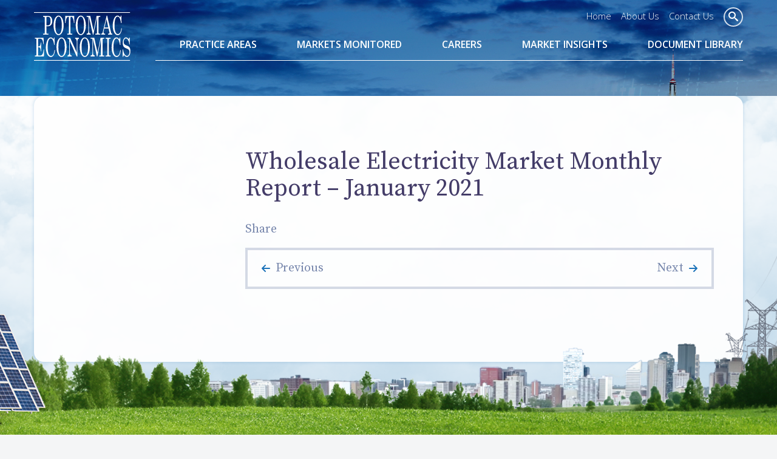

--- FILE ---
content_type: text/html; charset=UTF-8
request_url: https://potomaceconomics.com/documents/wholesale-electricity-market-monthly-report-january-2021/
body_size: 5807
content:
<!DOCTYPE html>
<html class="no-js" lang="en-US">
<head>
	<meta charset="UTF-8">
	<meta name="viewport" content="width=device-width, initial-scale=1">
	<meta name="format-detection" content="telephone=no">
	<title>Wholesale Electricity Market Monthly Report – January 2021 | Potomac Economics</title>	<link rel="shortcut icon" href="https://potomaceconomics.com/wp-content/themes/potomac/favicon.ico">
	<link rel="profile" href="http://gmpg.org/xfn/11">
		<!--[if lt IE 9]>
	<script src="https://potomaceconomics.com/wp-content/themes/potomac/vendor/legacy/html5shiv.min.js"></script>
	<script src="https://potomaceconomics.com/wp-content/themes/potomac/vendor/legacy/nwmatcher.min.js"></script>
	<script src="https://potomaceconomics.com/wp-content/themes/potomac/vendor/legacy/selectivizr.min.js"></script>
	<script src="https://potomaceconomics.com/wp-content/themes/potomac/vendor/legacy/respond.min.js"></script>
	<![endif]-->
	<meta name='robots' content='max-image-preview:large' />
<link rel='dns-prefetch' href='//fonts.googleapis.com' />
<link rel="alternate" title="oEmbed (JSON)" type="application/json+oembed" href="https://potomaceconomics.com/wp-json/oembed/1.0/embed?url=https%3A%2F%2Fpotomaceconomics.com%2Fdocuments%2Fwholesale-electricity-market-monthly-report-january-2021%2F" />
<link rel="alternate" title="oEmbed (XML)" type="text/xml+oembed" href="https://potomaceconomics.com/wp-json/oembed/1.0/embed?url=https%3A%2F%2Fpotomaceconomics.com%2Fdocuments%2Fwholesale-electricity-market-monthly-report-january-2021%2F&#038;format=xml" />
<style id='wp-img-auto-sizes-contain-inline-css' type='text/css'>
img:is([sizes=auto i],[sizes^="auto," i]){contain-intrinsic-size:3000px 1500px}
/*# sourceURL=wp-img-auto-sizes-contain-inline-css */
</style>
<style id='wp-emoji-styles-inline-css' type='text/css'>

	img.wp-smiley, img.emoji {
		display: inline !important;
		border: none !important;
		box-shadow: none !important;
		height: 1em !important;
		width: 1em !important;
		margin: 0 0.07em !important;
		vertical-align: -0.1em !important;
		background: none !important;
		padding: 0 !important;
	}
/*# sourceURL=wp-emoji-styles-inline-css */
</style>
<link rel='stylesheet' id='wdst-shortcodes-css' href='https://potomaceconomics.com/wp-content/plugins/wdst-shortcodes/admin/css/wdst-shortcodes-admin.css?ver=1.0.0' type='text/css' media='all' />
<link rel='stylesheet' id='google-fonts-css' href='//fonts.googleapis.com/css?family=Open+Sans%3A300%2C300i%2C400%2C400i%2C600%2C600i%2C700%2C700i%2C800%2C800i%7CSource+Serif+Pro&#038;ver=2015-01-01' type='text/css' media='all' />
<link rel='stylesheet' id='icomoon-css' href='https://potomaceconomics.com/wp-content/themes/potomac/fonts/icomoon/style.css?ver=2015-01-01' type='text/css' media='all' />
<link rel='stylesheet' id='wp_theme-css' href='https://potomaceconomics.com/wp-content/themes/potomac/production/style.min.css?ver=2018-01-03' type='text/css' media='all' />
<script type="text/javascript" src="https://potomaceconomics.com/wp-includes/js/jquery/jquery.min.js?ver=3.7.1" id="jquery-core-js"></script>
<script type="text/javascript" src="https://potomaceconomics.com/wp-includes/js/jquery/jquery-migrate.min.js?ver=3.4.1" id="jquery-migrate-js"></script>
<script type="text/javascript" src="https://potomaceconomics.com/wp-content/plugins/wdst-shortcodes/admin/js/wdst-shortcodes-admin.js?ver=1.0.0" id="wdst-shortcodes-js"></script>
<link rel="https://api.w.org/" href="https://potomaceconomics.com/wp-json/" /><link rel='shortlink' href='https://potomaceconomics.com/?p=5963' />
		<style type="text/css" id="wp-custom-css">
			.site-bgs {
	background-color: #005396;
}		</style>
				<script type="text/javascript">var switchTo5x=true;</script>
	<script type="text/javascript" id="st_insights_js" src="https://ws.sharethis.com/button/buttons.js?publisher=e72a99cc-47d8-4075-9d37-6e573812777f-10exp-Y&product=widget"></script>
	<script type="text/javascript">stLight.options({publisher: "e72a99cc-47d8-4075-9d37-6e573812777f-10exp-Y", doNotHash: false, doNotCopy: false, hashAddressBar: false, onhover: false});</script>
	</head>

<body class="wp-singular documents-template-default single single-documents postid-5963 wp-theme-potomac body-1 multi-author singular">
	    <div id="page" class="hfeed site" style="background-image: url(https://potomaceconomics.com/wp-content/themes/potomac/img/bg-01.jpg);">
				<header id="masthead" class="site-header">
				<div class="site-header-primary">
					<div class="container">
						<button class="navigation-toggle" type="button">
							<span class="navigation-toggle-title">Menu</span>
							<span class="navigation-toggle-icon">
								<span class="icon icon-bar"></span>
							</span>
						</button>

						<div id="branding" class="site-branding">
							<h1 class="site-title">
								<a class="site-brand" href="https://potomaceconomics.com" title="Potomac Economics Home" rel="home">
									<img class="site-logo display-none-lg display-none-xl" src="https://potomaceconomics.com/wp-content/themes/potomac/img/site-logo.svg" alt="Potomac Economics">
									<img class="site-logo display-none-xs display-none-sm display-none-md" src="https://potomaceconomics.com/wp-content/themes/potomac/img/site-logo-white.svg" alt="Potomac Economics">
								</a>
							</h1>
						</div><!-- #branding -->
					</div>
				</div>

				<div class="navigation-collapse">
					<div id="navigation" class="navigation-area">
						<div class="container">
							<nav class="navigation site-navigation">
								<h2 class="site-navigation-title hidden">Site Navigation</h2>
								<ul id="menu-site-menu" class="menu menu-site"><li id="menu-item-4237" class="menu-disabled menu-item menu-item-type-post_type menu-item-object-page menu-item-has-children menu-item-4237"><a href="https://potomaceconomics.com/practice-areas/">Practice Areas</a>
<ul class="sub-menu">
	<li id="menu-item-4551" class="menu-item menu-item-type-post_type menu-item-object-page menu-item-4551"><a href="https://potomaceconomics.com/practice-areas/rto-market-monitoring/">RTO Market Monitoring</a></li>
	<li id="menu-item-4548" class="menu-item menu-item-type-post_type menu-item-object-page menu-item-4548"><a href="https://potomaceconomics.com/practice-areas/emissions-allowance-market-monitoring/">Emissions Allowance Market Monitoring</a></li>
	<li id="menu-item-4549" class="menu-item menu-item-type-post_type menu-item-object-page menu-item-4549"><a href="https://potomaceconomics.com/practice-areas/expert-consulting-and-litigation-support/">Expert Consulting and Litigation Support</a></li>
	<li id="menu-item-4550" class="menu-item menu-item-type-post_type menu-item-object-page menu-item-4550"><a href="https://potomaceconomics.com/practice-areas/international-market-monitoring/">International Market Monitoring</a></li>
	<li id="menu-item-5617" class="menu-item menu-item-type-post_type menu-item-object-page menu-item-5617"><a href="https://potomaceconomics.com/practice-areas/merger-compliance-monitoring/">Merger Compliance Monitoring</a></li>
	<li id="menu-item-4552" class="menu-item menu-item-type-post_type menu-item-object-page menu-item-4552"><a href="https://potomaceconomics.com/practice-areas/supply-procurement-monitoring/">Power Supply Procurement Monitoring</a></li>
	<li id="menu-item-4553" class="menu-item menu-item-type-post_type menu-item-object-page menu-item-4553"><a href="https://potomaceconomics.com/practice-areas/tariff-compliance-audits/">Tariff Compliance Audits</a></li>
	<li id="menu-item-4554" class="menu-item menu-item-type-post_type menu-item-object-page menu-item-4554"><a href="https://potomaceconomics.com/practice-areas/transmission-system-monitoring/">Transmission System Monitoring</a></li>
</ul>
</li>
<li id="menu-item-4238" class="menu-disabled menu-item menu-item-type-post_type menu-item-object-page menu-item-has-children menu-item-4238"><a href="https://potomaceconomics.com/markets-monitored/">Markets Monitored</a>
<ul class="sub-menu">
	<li id="menu-item-4543" class="menu-item menu-item-type-post_type menu-item-object-page menu-item-4543"><a href="https://potomaceconomics.com/markets-monitored/ercot/">Electric Reliability Council of Texas</a></li>
	<li id="menu-item-4544" class="menu-item menu-item-type-post_type menu-item-object-page menu-item-4544"><a href="https://potomaceconomics.com/markets-monitored/iso-new-england/">ISO New England</a></li>
	<li id="menu-item-4545" class="menu-item menu-item-type-post_type menu-item-object-page menu-item-4545"><a href="https://potomaceconomics.com/markets-monitored/miso/">Midcontinent ISO</a></li>
	<li id="menu-item-4546" class="menu-item menu-item-type-post_type menu-item-object-page menu-item-4546"><a href="https://potomaceconomics.com/markets-monitored/new-york-iso/">New York ISO</a></li>
	<li id="menu-item-4547" class="menu-item menu-item-type-post_type menu-item-object-page menu-item-4547"><a href="https://potomaceconomics.com/markets-monitored/regional-greenhouse-gas-initiative/">Regional Greenhouse Gas Initiative</a></li>
	<li id="menu-item-6513" class="menu-item menu-item-type-post_type menu-item-object-page menu-item-6513"><a href="https://potomaceconomics.com/markets-monitored/southeast-energy-exchange-market/">Southeast Energy Exchange Market</a></li>
</ul>
</li>
<li id="menu-item-4239" class="menu-item menu-item-type-post_type menu-item-object-page menu-item-4239"><a href="https://potomaceconomics.com/careers/">Careers</a></li>
<li id="menu-item-4240" class="menu-item menu-item-type-post_type menu-item-object-page current_page_parent menu-item-4240"><a href="https://potomaceconomics.com/monitoring-insights/">Market Insights</a></li>
<li id="menu-item-4379" class="menu-item menu-item-type-post_type menu-item-object-page menu-item-4379"><a href="https://potomaceconomics.com/document-library/">Document Library</a></li>
</ul>							</nav><!-- .site-navigation -->

							<ul id="menu-header-menu" class="menu menu-header"><li id="menu-item-4377" class="menu-item menu-item-type-custom menu-item-object-custom menu-item-4377"><a href="/">Home</a></li>
<li id="menu-item-4236" class="menu-item menu-item-type-post_type menu-item-object-page menu-item-4236"><a href="https://potomaceconomics.com/about-us/">About Us</a></li>
<li id="menu-item-4378" class="menu-item menu-item-type-post_type menu-item-object-page menu-item-4378"><a href="https://potomaceconomics.com/contact/">Contact Us</a></li>
</ul>
							<div class="site-search">
								<button class="search-form-toggle" type="button">
									<span class="search-form-toggle-icon icon icon-search"></span>
								</button>
								<div class="search-form-collapse">
									<form action="https://potomaceconomics.com/" method="get" id="searchform" class="search-form">
										<fieldset>
											<input type="search" name="s" id="s" class="search-form-input" placeholder="Search" />
											<button type="submit" name="submit" id="searchsubmit" class="search-form-btn">Search</button>
										</fieldset>
									</form><!-- #searchform -->
								</div>
							</div><!-- .site-search -->
						</div>
					</div><!-- #navigation -->
				</div>
			</header><!-- #masthead -->

			<main id="main" class="site-main">

	<div class="container">
		<div class="main-container">
			<div class="row">

				<div id="primary" class="content-area singular-content-area col-xs-12 col-lg-9 col-lg-push-3">
					<div id="content" class="site-content" role="main">

												
							
<article id="post-5963" class="entry singular-entry post-5963 documents type-documents status-publish hentry odd first-child last-child">

	<header class="entry-header">
		<div class="entry-meta">
					</div><!-- .entry-meta -->
		<h1 class="entry-title">Wholesale Electricity Market Monthly Report – January 2021</h1>	</header><!-- .entry-header -->

	<div class="entry-content">
							</div><!-- .entry-content -->

	<footer class="entry-footer">
		<div class="share">
			<p class="share-title">Share</p>
			<ul class="menu menu-social">
				<li><span class='st_twitter'></span></li>
				<li><span class='st_linkedin'></span></li>
				<li><span class='st_facebook'></span></li>
				<li><span class='st_googleplus'></span></li>
				<li><span class='st_sharethis'></span></li>
			</ul>
		</div>
	</footer><!-- .entry-footer -->

</article><!-- .entry -->
									<nav class="navigation pager-navigation">
			<div class="nav-links">
				<div class="nav-previous"><a href="https://potomaceconomics.com/documents/quarterly-report-on-the-secondary-market-2020-q4/" rel="prev">Previous</a></div>
				<div class="nav-next"><a href="https://potomaceconomics.com/documents/market-monitor-report-for-auction-51/" rel="next">Next</a></div>
			</div><!-- .nav-links -->
		</nav><!-- .pager-navigation -->
									
<div id="comments" class="comments-area">

	
	
</div><!-- #comments -->

						
					</div><!-- #content -->
				</div><!-- #primary -->

				
	<aside id="secondary" class="sidebar-area col-xs-12 col-lg-3 col-lg-pull-9">
		<div id="sidebar" class="site-sidebar" role="complementary">

						<nav class="navigation sidebar-navigation">
							</nav><!-- .sidebar-navigation -->
			
			
			            
		</div><!-- #sidebar -->
	</aside><!-- #secondary -->
			</div>
		</div>
	</div>

			</main><!-- #main -->

			<footer id="colophon" class="site-footer">
				<div class="site-footer-primary">
					<div class="container">
						<div class="row">
							<div class="col-xs-12 col-md-2 col-lg-2">
								<ul class="menu menu-footer menu-footer-1" data-mh><li id="menu-item-1900" class="menu-item menu-item-type-post_type menu-item-object-page menu-item-home menu-item-1900"><a href="https://potomaceconomics.com/">Home</a></li>
<li id="menu-item-4241" class="menu-item menu-item-type-post_type menu-item-object-page menu-item-4241"><a href="https://potomaceconomics.com/about-us/">About Us</a></li>
<li id="menu-item-4242" class="menu-item menu-item-type-post_type menu-item-object-page menu-item-4242"><a href="https://potomaceconomics.com/careers/">Careers</a></li>
<li id="menu-item-4243" class="menu-item menu-item-type-post_type menu-item-object-page current_page_parent menu-item-4243"><a href="https://potomaceconomics.com/monitoring-insights/">Market Insights</a></li>
<li id="menu-item-4244" class="menu-item menu-item-type-post_type menu-item-object-page menu-item-4244"><a href="https://potomaceconomics.com/contact/">Contact Us</a></li>
</ul>							</div>
							<div class="col-xs-12 col-sm-6 col-md-5 col-lg-3">
								<ul class="menu menu-footer menu-footer-1" data-mh><li id="menu-item-4245" class="menu-disabled menu-item menu-item-type-post_type menu-item-object-page menu-item-has-children menu-item-4245"><a href="https://potomaceconomics.com/practice-areas/">Practice Areas</a>
<ul class="sub-menu">
	<li id="menu-item-4249" class="menu-item menu-item-type-post_type menu-item-object-page menu-item-4249"><a href="https://potomaceconomics.com/practice-areas/rto-market-monitoring/">RTO Market Monitoring</a></li>
	<li id="menu-item-4246" class="menu-item menu-item-type-post_type menu-item-object-page menu-item-4246"><a href="https://potomaceconomics.com/practice-areas/emissions-allowance-market-monitoring/">Emissions Allowance Market Monitoring</a></li>
	<li id="menu-item-4247" class="menu-item menu-item-type-post_type menu-item-object-page menu-item-4247"><a href="https://potomaceconomics.com/practice-areas/expert-consulting-and-litigation-support/">Expert Consulting and Litigation Support</a></li>
	<li id="menu-item-4250" class="menu-item menu-item-type-post_type menu-item-object-page menu-item-4250"><a href="https://potomaceconomics.com/practice-areas/supply-procurement-monitoring/">Power Supply Procurement Monitoring</a></li>
	<li id="menu-item-4251" class="menu-item menu-item-type-post_type menu-item-object-page menu-item-4251"><a href="https://potomaceconomics.com/practice-areas/tariff-compliance-audits/">Tariff Compliance Audits</a></li>
	<li id="menu-item-4252" class="menu-item menu-item-type-post_type menu-item-object-page menu-item-4252"><a href="https://potomaceconomics.com/practice-areas/transmission-system-monitoring/">Transmission System Monitoring</a></li>
	<li id="menu-item-4248" class="menu-item menu-item-type-post_type menu-item-object-page menu-item-4248"><a href="https://potomaceconomics.com/practice-areas/international-market-monitoring/">International Market Monitoring</a></li>
</ul>
</li>
</ul>							</div>
							<div class="col-xs-12 col-sm-6 col-md-5 col-lg-3">
								<ul class="menu menu-footer menu-footer-1" data-mh><li id="menu-item-4253" class="menu-disabled menu-item menu-item-type-post_type menu-item-object-page menu-item-has-children menu-item-4253"><a href="https://potomaceconomics.com/markets-monitored/">Markets Monitored</a>
<ul class="sub-menu">
	<li id="menu-item-4255" class="menu-item menu-item-type-post_type menu-item-object-page menu-item-4255"><a href="https://potomaceconomics.com/markets-monitored/ercot/">Electric Reliability Council of Texas</a></li>
	<li id="menu-item-4257" class="menu-item menu-item-type-post_type menu-item-object-page menu-item-4257"><a href="https://potomaceconomics.com/markets-monitored/miso/">Midcontinent ISO</a></li>
	<li id="menu-item-4256" class="menu-item menu-item-type-post_type menu-item-object-page menu-item-4256"><a href="https://potomaceconomics.com/markets-monitored/iso-new-england/">ISO New England</a></li>
	<li id="menu-item-4258" class="menu-item menu-item-type-post_type menu-item-object-page menu-item-4258"><a href="https://potomaceconomics.com/markets-monitored/new-york-iso/">New York ISO</a></li>
	<li id="menu-item-4254" class="menu-item menu-item-type-post_type menu-item-object-page menu-item-4254"><a href="https://potomaceconomics.com/markets-monitored/regional-greenhouse-gas-initiative/">Regional Greenhouse Gas Initiative</a></li>
</ul>
</li>
</ul>							</div>
							<div class="col-xs-12 col-lg-4">
								<div class="site-info" data-mh>
									<h2 class="site-info-title">About Potomac Economics</h2>																		<div class="site-info-content">
										<p>Potomac Economics is a leading provider of independent market monitoring, expert analysis and advice, custom software solutions, and litigation support services to the electricity and natural gas industries. <a href="/about-us/">Learn More</a></p>
									</div>
																	</div><!-- .site-info -->
							</div>
						</div>
					</div>
				</div>

				<div class="site-footer-secondary">
					<div class="container">
						<div class="media-sm">
							<div class="media-body-sm">
								<p class="site-copyright">Copyright 2016 &ndash; 2026 Potomac Economics &nbsp;|&nbsp; <a href="https://www.gocelerate.com/" target="_blank" title="Web design and development">Website design</a> by Celerate</p>
							</div>
														<div class="media-left-sm">
								<div class="site-share">
									Follow Us <a href="https://www.linkedin.com/company/potomac-economics" class="icon icon-linkedin"></a>
								</div>
							</div>
													</div>
					</div>
				</div>
			</footer><!-- #colophon -->
		</div><!-- #page -->
	<script type="text/javascript">
	var gaJsHost = (("https:" == document.location.protocol) ? "https://ssl." : "http://www.");
	document.write(unescape("%3Cscript src='" + gaJsHost + "google-analytics.com/ga.js' type='text/javascript'%3E%3C/script%3E"));
	</script>
	<script type="text/javascript">
	try {
	var pageTracker = _gat._getTracker("UA-7247283-1");
	pageTracker._trackPageview();
	} catch(err) {}</script>
	<script type="speculationrules">
{"prefetch":[{"source":"document","where":{"and":[{"href_matches":"/*"},{"not":{"href_matches":["/wp-*.php","/wp-admin/*","/wp-content/uploads/*","/wp-content/*","/wp-content/plugins/*","/wp-content/themes/potomac/*","/*\\?(.+)"]}},{"not":{"selector_matches":"a[rel~=\"nofollow\"]"}},{"not":{"selector_matches":".no-prefetch, .no-prefetch a"}}]},"eagerness":"conservative"}]}
</script>
<script type="text/javascript" src="https://potomaceconomics.com/wp-content/themes/potomac/vendor/fancybox/source/jquery.fancybox.js?ver=1.0" id="fancybox-js"></script>
<script type="text/javascript" src="https://potomaceconomics.com/wp-content/themes/potomac/vendor/fancybox/source/helpers/jquery.fancybox-buttons.js?ver=1.0" id="fancybox-buttons-js"></script>
<script type="text/javascript" src="https://potomaceconomics.com/wp-content/themes/potomac/vendor/fancybox/source/helpers/jquery.fancybox-thumbs.js?ver=1.0" id="fancybox-thumbs-js"></script>
<script type="text/javascript" src="https://potomaceconomics.com/wp-content/themes/potomac/vendor/fancybox/source/helpers/jquery.fancybox-media.js?ver=1.0" id="fancybox-media-js"></script>
<script type="text/javascript" src="https://potomaceconomics.com/wp-content/themes/potomac/vendor/slick/slick.min.js?ver=1.0" id="slick-slider-js"></script>
<script type="text/javascript" src="https://potomaceconomics.com/wp-content/themes/potomac/production/plugins.min.js?ver=1.0" id="plugins-js"></script>
<script type="text/javascript" src="https://potomaceconomics.com/wp-content/themes/potomac/js/main.js?ver=1.0" id="main-js"></script>
<script id="wp-emoji-settings" type="application/json">
{"baseUrl":"https://s.w.org/images/core/emoji/17.0.2/72x72/","ext":".png","svgUrl":"https://s.w.org/images/core/emoji/17.0.2/svg/","svgExt":".svg","source":{"concatemoji":"https://potomaceconomics.com/wp-includes/js/wp-emoji-release.min.js?ver=6.9"}}
</script>
<script type="module">
/* <![CDATA[ */
/*! This file is auto-generated */
const a=JSON.parse(document.getElementById("wp-emoji-settings").textContent),o=(window._wpemojiSettings=a,"wpEmojiSettingsSupports"),s=["flag","emoji"];function i(e){try{var t={supportTests:e,timestamp:(new Date).valueOf()};sessionStorage.setItem(o,JSON.stringify(t))}catch(e){}}function c(e,t,n){e.clearRect(0,0,e.canvas.width,e.canvas.height),e.fillText(t,0,0);t=new Uint32Array(e.getImageData(0,0,e.canvas.width,e.canvas.height).data);e.clearRect(0,0,e.canvas.width,e.canvas.height),e.fillText(n,0,0);const a=new Uint32Array(e.getImageData(0,0,e.canvas.width,e.canvas.height).data);return t.every((e,t)=>e===a[t])}function p(e,t){e.clearRect(0,0,e.canvas.width,e.canvas.height),e.fillText(t,0,0);var n=e.getImageData(16,16,1,1);for(let e=0;e<n.data.length;e++)if(0!==n.data[e])return!1;return!0}function u(e,t,n,a){switch(t){case"flag":return n(e,"\ud83c\udff3\ufe0f\u200d\u26a7\ufe0f","\ud83c\udff3\ufe0f\u200b\u26a7\ufe0f")?!1:!n(e,"\ud83c\udde8\ud83c\uddf6","\ud83c\udde8\u200b\ud83c\uddf6")&&!n(e,"\ud83c\udff4\udb40\udc67\udb40\udc62\udb40\udc65\udb40\udc6e\udb40\udc67\udb40\udc7f","\ud83c\udff4\u200b\udb40\udc67\u200b\udb40\udc62\u200b\udb40\udc65\u200b\udb40\udc6e\u200b\udb40\udc67\u200b\udb40\udc7f");case"emoji":return!a(e,"\ud83e\u1fac8")}return!1}function f(e,t,n,a){let r;const o=(r="undefined"!=typeof WorkerGlobalScope&&self instanceof WorkerGlobalScope?new OffscreenCanvas(300,150):document.createElement("canvas")).getContext("2d",{willReadFrequently:!0}),s=(o.textBaseline="top",o.font="600 32px Arial",{});return e.forEach(e=>{s[e]=t(o,e,n,a)}),s}function r(e){var t=document.createElement("script");t.src=e,t.defer=!0,document.head.appendChild(t)}a.supports={everything:!0,everythingExceptFlag:!0},new Promise(t=>{let n=function(){try{var e=JSON.parse(sessionStorage.getItem(o));if("object"==typeof e&&"number"==typeof e.timestamp&&(new Date).valueOf()<e.timestamp+604800&&"object"==typeof e.supportTests)return e.supportTests}catch(e){}return null}();if(!n){if("undefined"!=typeof Worker&&"undefined"!=typeof OffscreenCanvas&&"undefined"!=typeof URL&&URL.createObjectURL&&"undefined"!=typeof Blob)try{var e="postMessage("+f.toString()+"("+[JSON.stringify(s),u.toString(),c.toString(),p.toString()].join(",")+"));",a=new Blob([e],{type:"text/javascript"});const r=new Worker(URL.createObjectURL(a),{name:"wpTestEmojiSupports"});return void(r.onmessage=e=>{i(n=e.data),r.terminate(),t(n)})}catch(e){}i(n=f(s,u,c,p))}t(n)}).then(e=>{for(const n in e)a.supports[n]=e[n],a.supports.everything=a.supports.everything&&a.supports[n],"flag"!==n&&(a.supports.everythingExceptFlag=a.supports.everythingExceptFlag&&a.supports[n]);var t;a.supports.everythingExceptFlag=a.supports.everythingExceptFlag&&!a.supports.flag,a.supports.everything||((t=a.source||{}).concatemoji?r(t.concatemoji):t.wpemoji&&t.twemoji&&(r(t.twemoji),r(t.wpemoji)))});
//# sourceURL=https://potomaceconomics.com/wp-includes/js/wp-emoji-loader.min.js
/* ]]> */
</script>
</body>
</html>


--- FILE ---
content_type: text/css
request_url: https://potomaceconomics.com/wp-content/plugins/wdst-shortcodes/admin/css/wdst-shortcodes-admin.css?ver=1.0.0
body_size: 568
content:
/**
 * All of the CSS for your admin-specific functionality should be
 * included in this file.
 */

/*Fix Accordion Window scroll effect*/
.mce-largemce-panel {
    top: 22% !important;
    max-height: 500px !important;
}
.mce-largemce-panel .mce-reset {
    height: 500px !important;
    overflow: auto !important;
    margin-left: -16px !important;
    margin-right: -16px !important;
}

.mce-largemce-panel .mce-window-head {
    margin-left: 16px !important;
    margin-right: 16px !important;
}

.mce-largemce-panel .mce-foot {
    margin-left: 15px !important;
}


/* Container Step 1 of 2 */

.mce-container-option {
    width: 25% !important;
    float: left !important;
    clear: none !important;
    position: relative !important;
    top: 0 !important;
    padding-top: 20px !important;
}

.mce-container-fluid-option {
    width: 30% !important;
    float: left !important;
    clear: none !important;
    position: relative !important;
    top: 0 !important;
    padding-top: 21px !important;
}

.mce-container-row-option {
    width: 20% !important;
    float: left !important;
    clear: none !important;
    position: relative !important;
    top: 0 !important;
    padding-top: 21px !important;
}

.mce-container-items-panel > .mce-reset > .mce-container-body > .mce-container > .mce-container-body > .mce-container {
    top: 70px !important;
}


/* Container Step 2 of 2 */

/*Fix Accordion Window scroll effect*/
.mce-largemce-container-panel {
    top: 22% !important;
    max-height: 500px !important;
}
.mce-largemce-container-panel .mce-reset {
    height: 500px !important;;
    overflow: auto !important;
    margin-left: -16px !important;
    margin-right: -16px !important;
}

.mce-largemce-container-panel .mce-window-head {
    margin-left: 16px !important;
    margin-right: 16px !important;
}

.mce-largemce-container-panel .mce-foot {
    margin-left: 15px !important;
}

.mce-column-content-wrap {
    position: relative !important;
    top: auto !important;
    height: auto !important;
}

.mce-column-content-wrap > .mce-container-body {
    height: auto !important;
    width: 566px !important;
}

.mce-column-content-wrap > .mce-container-body > .mce-abs-layout-item {
    position: relative !important;
    width: 20% !important;
    float: left !important;
    margin-bottom: 4px !important;
    left: auto !important;
    top: auto !important;
    min-height: 60px;
}

.mce-column-content-wrap > .mce-container-body > .mce-abs-layout-item.mce-first {
    width: 100% !important;
    clear: both !important;
    min-height: 32px;
}

.mce-column-content-wrap > .mce-container-body > .mce-abs-layout-item.mce-first + .mce-formitem {
    width: 100% !important;
    clear: both !important;
}

.mce-column-content-wrap > .mce-container-body > .mce-abs-layout-item > .mce-container-body {
    width: auto !important
}

.mce-column-content-wrap > .mce-container-body > .mce-abs-layout-item.mce-last {
    padding-bottom: 32px;
}

.mce-width-20 {
    clear: both;
    position: relative !important;
    width: 48px !important;
    top: auto !important;
    left: auto !important;
    margin-top: 28px !important;
}

.mce-largemce-container-panel > .mce-reset > .mce-container-body {
    height: auto !important;
    padding-top: 20px !important;
    padding-left: 15px !important;
}

.mce-largemce-container-panel > .mce-reset > .mce-container-body:after {
	display: table;
	content: "";
	clear: both;
}

.mce-largemce-container-panel > .mce-reset > .mce-container-body > .mce-abs-end {
    top: auto !important;
}

.mce-largemce-container-panel > .mce-reset > .mce-container-body > .mce-container {
    height: auto !important;
    position: relative !important;
}

.mce-largemce-container-panel > .mce-reset > .mce-container-body > .mce-container > .mce-container-body {
    height: auto !important;
}


--- FILE ---
content_type: text/css
request_url: https://potomaceconomics.com/wp-content/themes/potomac/production/style.min.css?ver=2018-01-03
body_size: 15805
content:
/*! style.css v5.1.0 */
/*! reset.css */
/*! normalize.css v4.2.0 | MIT License | github.com/necolas/normalize.css */
html{font-family:sans-serif;line-height:1.15;-ms-text-size-adjust:100%;-webkit-text-size-adjust:100%}body{margin:0}article,aside,details,figcaption,figure,footer,header,main,menu,nav,section,summary{display:block}audio,canvas,progress,video{display:inline-block}audio:not([controls]){display:none;height:0}progress,sub,sup{vertical-align:baseline}[hidden],template{display:none}a{background-color:transparent;-webkit-text-decoration-skip:objects}a:active,a:hover{outline-width:0}abbr[title]{border-bottom:none;text-decoration:underline dotted}b,strong{font-weight:bolder}dfn{font-style:italic}h1{font-size:2em;margin:.67em 0}mark{background-color:#ff0;color:#000}small{font-size:80%}sub,sup{font-size:75%;line-height:0;position:relative}sub{bottom:-.25em}sup{top:-.5em}img{border-style:none}svg:not(:root){overflow:hidden}code,kbd,pre,samp{font-family:monospace,monospace;font-size:1em}figure{margin:1em 40px}hr{box-sizing:content-box;height:0}button,input,optgroup,select,textarea{font:inherit;margin:0}optgroup{font-weight:700}button,hr,input{overflow:visible}button,select{text-transform:none}[type=reset],[type=submit],button,html [type=button]{-webkit-appearance:button}[type=button]::-moz-focus-inner,[type=reset]::-moz-focus-inner,[type=submit]::-moz-focus-inner,button::-moz-focus-inner{border-style:none;padding:0}[type=button]:-moz-focusring,[type=reset]:-moz-focusring,[type=submit]:-moz-focusring,button:-moz-focusring{outline:1px dotted ButtonText}fieldset{border:1px solid silver;margin:0 2px;padding:.35em .625em .75em}legend{color:inherit;display:table;max-width:100%;white-space:normal}textarea{overflow:auto}[type=checkbox],[type=radio],legend{box-sizing:border-box;padding:0}[type=number]::-webkit-inner-spin-button,[type=number]::-webkit-outer-spin-button{height:auto}[type=search]{-webkit-appearance:textfield;outline-offset:-2px}[type=search]::-webkit-search-cancel-button,[type=search]::-webkit-search-decoration{-webkit-appearance:none}::-webkit-input-placeholder{color:inherit;opacity:.54}::-webkit-file-upload-button{-webkit-appearance:button;font:inherit}
/*! core.css */
@-ms-viewport{width:device-width}@viewport{width:device-width}body,html{background-color:#fff}html{box-sizing:border-box;-webkit-tap-highlight-color:transparent}*,:after,:before{box-sizing:inherit}dd,dl,h1,h2,h3,h4,h5,h6,hr,ol,p,ul{padding:0}caption,fieldset,figcaption,figure,form,legend,table{margin:0;padding:0}td,th{margin:0}abbr[title],dfn[title]{cursor:help}pre{overflow:auto;display:block;background-color:#f1f3f6;border-width:1px 1px 1px 4px;border-style:solid;border-color:#d4d6da;margin:0 0 20px;padding:15px 15px 15px 16px;word-break:break-all;word-wrap:break-word}audio,canvas,iframe,img,svg,video{vertical-align:middle}fieldset{border:0}textarea{vertical-align:top;resize:vertical}body{color:#464a52;font-family:'Open Sans',Arial,sans-serif;font-size:16px;line-height:28px}@media (min-width:1024px){body,html{background-color:#f4f5f6}}a{color:#116cb6;text-decoration:underline}a:hover,a[href^=tel]{color:#7282a9;text-decoration:none}a[href^=tel]{color:inherit}.appleLinks a,.appleLinksWhite a{color:#000;text-decoration:none}.appleLinksWhite a{color:#fff}.h1,.h2,.h3,.h4,.h5,.h6,h1,h2,h3,h4,h5,h6{font-family:'Source Serif Pro',serif;font-weight:400}.h1,h1{color:#3b3361;font-size:32px;line-height:36px;padding-top:16px}h1{margin:0 0 20px}.h1{margin-bottom:20px}.h2,h2{color:#116cb6;line-height:28px;font-size:26px}.h2,.h3,h2,h3{padding-top:16px}.h2{margin-bottom:20px}.h3,h3{font-size:24px}h3{margin:0 0 16px}.h3,.h4,h3,h4{color:#116cb6;line-height:28px}.h3{margin-bottom:16px}.h4,h4{font-size:22px;padding-top:8px}h4{margin:0 0 16px}.h4{margin-bottom:16px}.h5,h5{font-size:20px}h5{margin:0 0 12px}.h5,.h6,h5,h6{color:#116cb6;line-height:24px;padding-top:8px}.h5{margin-bottom:12px}.h6,h6{font-size:18px}h6{margin:0 0 12px}.h6{margin-bottom:12px}@media (min-width:1024px){.h1,h1{font-size:40px;line-height:44px}.h2,h2{font-size:28px;line-height:32px}.h3,h3{font-size:24px;line-height:28px}.h4,.h5,h4,h5{font-size:22px;line-height:24px}.h5,h5{font-size:20px}.h6,h6{font-size:18px;line-height:20px}}.h1 a,.h2 a,.h3 a,.h4 a,.h5 a,.h6 a,h1 a,h2 a,h3 a,h4 a,h5 a,h6 a{color:inherit;text-decoration:none}.h1 small,.h2 small,.h3 small,.h4 small,.h5 small,.h6 small,h1 small,h2 small,h3 small,h4 small,h5 small,h6 small{line-height:1}blockquote,dl,h2,p{margin:0 0 20px}.lead{font-weight:300;font-size:18px;line-height:28px}@media (min-width:1024px){.lead{font-size:20px;line-height:32px;margin-bottom:32px;padding-top:4px}}blockquote{border-left:4px solid #7282a9;color:#7282a9;padding:8px 28px}.list-definition>dl>dd:last-child,blockquote :last-child,dl.list-definition>dd:last-child{margin-bottom:0}code,kbd{padding:2px 4px;background-color:#f1f3f6;border-radius:4px}kbd{color:#fff;background-color:#3b3361}kbd kbd{padding:0;font-weight:700;-webkit-box-shadow:none;box-shadow:none}pre code{padding:0;font-size:inherit;color:inherit;white-space:pre-wrap;background-color:transparent}.hr,hr{display:block;height:0;border:0;border-bottom:1px solid #d4d6da}hr{margin:39px 0 40px}.hr{margin-top:39px;margin-bottom:40px}.gm-style img{max-width:none!important}.size-auto,.size-full,.size-large,.size-medium,.size-thumbnail{max-width:100%;height:auto}.img-caption.alignright,.thumbnail.alignright,img.alignright{float:right;margin-left:32px;margin-bottom:20px}.img-caption.alignleft,.thumbnail.alignleft,img.alignleft{float:left;margin-right:32px;margin-bottom:20px}.img-caption.aligncenter,.thumbnail.aligncenter,img.aligncenter{float:none;display:block;margin-left:auto;margin-right:auto;margin-bottom:20px}.img-caption.alignnone,.thumbnail.alignnone,img.alignnone{float:none;display:block;margin-left:0;margin-right:0;margin-bottom:20px}@media (max-width:543px){.img-caption.alignright-xs,.thumbnail.alignright-xs,img.alignright-xs{float:right;margin-left:32px;margin-bottom:20px}.img-caption.alignleft-xs,.thumbnail.alignleft-xs,img.alignleft-xs{float:left;margin-right:32px;margin-bottom:20px}.img-caption.aligncenter-xs,.thumbnail.aligncenter-xs,img.aligncenter-xs{float:none;display:block;margin-left:auto;margin-right:auto;margin-bottom:20px}.img-caption.alignnone-xs,.thumbnail.alignnone-xs,img.alignnone-xs{float:none;display:block;margin-left:0;margin-right:0;margin-bottom:20px}}@media (min-width:544px) and (max-width:767px){.img-caption.alignright-sm,.thumbnail.alignright-sm,img.alignright-sm{float:right;margin-left:32px;margin-bottom:20px}.img-caption.alignleft-sm,.thumbnail.alignleft-sm,img.alignleft-sm{float:left;margin-right:32px;margin-bottom:20px}.img-caption.aligncenter-sm,.thumbnail.aligncenter-sm,img.aligncenter-sm{float:none;display:block;margin-left:auto;margin-right:auto;margin-bottom:20px}.img-caption.alignnone-sm,.thumbnail.alignnone-sm,img.alignnone-sm{float:none;display:block;margin-left:0;margin-right:0;margin-bottom:20px}}@media (min-width:768px) and (max-width:1023px){.img-caption.alignright-md,.thumbnail.alignright-md,img.alignright-md{float:right;margin-left:32px;margin-bottom:20px}.img-caption.alignleft-md,.thumbnail.alignleft-md,img.alignleft-md{float:left;margin-right:32px;margin-bottom:20px}.img-caption.aligncenter-md,.thumbnail.aligncenter-md,img.aligncenter-md{float:none;display:block;margin-left:auto;margin-right:auto;margin-bottom:20px}.img-caption.alignnone-md,.thumbnail.alignnone-md,img.alignnone-md{float:none;display:block;margin-left:0;margin-right:0;margin-bottom:20px}}@media (min-width:1024px) and (max-width:1279px){.img-caption.alignright-lg,.thumbnail.alignright-lg,img.alignright-lg{float:right;margin-left:32px;margin-bottom:20px}.img-caption.alignleft-lg,.thumbnail.alignleft-lg,img.alignleft-lg{float:left;margin-right:32px;margin-bottom:20px}.img-caption.aligncenter-lg,.thumbnail.aligncenter-lg,img.aligncenter-lg{float:none;display:block;margin-left:auto;margin-right:auto;margin-bottom:20px}.img-caption.alignnone-lg,.thumbnail.alignnone-lg,img.alignnone-lg{float:none;display:block;margin-left:0;margin-right:0;margin-bottom:20px}}@media (min-width:1280px){.img-caption.alignright-xl,.thumbnail.alignright-xl,img.alignright-xl{float:right;margin-left:32px;margin-bottom:20px}.img-caption.alignleft-xl,.thumbnail.alignleft-xl,img.alignleft-xl{float:left;margin-right:32px;margin-bottom:20px}.img-caption.aligncenter-xl,.thumbnail.aligncenter-xl,img.aligncenter-xl{float:none;display:block;margin-left:auto;margin-right:auto;margin-bottom:20px}.img-caption.alignnone-xl,.thumbnail.alignnone-xl,img.alignnone-xl{float:none;display:block;margin-left:0;margin-right:0;margin-bottom:20px}}.thumbnail{display:block;background-color:#fff;border:4px solid #d4d9e5;margin-bottom:20px;padding:8px}a.thumbnail:hover{border-color:#7282a9}.thumbnail img{float:none;display:block;max-width:100%;height:auto;margin-right:auto;margin-left:auto}dd,ol,ul{margin:0 0 20px;padding-left:32px}ul{list-style:disc}ol{list-style:decimal}dd{margin:0 0 8px}dt,li{margin-bottom:8px}dl ol,dl ul,li dl,li ol,li ul{margin-top:8px;margin-bottom:0}.list-unstyled>ol,.list-unstyled>ul,ol.list-unstyled,ul.list-unstyled{list-style:none;margin-top:0;padding-left:0}.list-unstyled>ol>li,.list-unstyled>ul>li,.thumbnail img,ol.list-unstyled>li,ul.list-unstyled>li{margin-bottom:0}.list-inline>ol,.list-inline>ul,ol.list-inline,ul.list-inline{margin-left:-4px;padding-left:0;list-style:none}.list-inline>ol>li,.list-inline>ul>li,ol.list-inline>li,ul.list-inline>li{display:inline-block;margin-bottom:0;padding-right:4px;padding-left:4px}@media (min-width:544px){.list-columned>ol,.list-columned>ul{-webkit-column-count:2;-moz-column-count:2;column-count:2;-webkit-column-gap:64px;-moz-column-gap:64px;column-gap:64px}}.list-unordered>ul,.list-unordered>ul>li>ul,ul.list-unordered,ul.list-unordered>li>ul{list-style:none}.list-ordered>ol>li,.list-ordered>ol>li>ol>li,.list-unordered>ul>li,.list-unordered>ul>li>ul>li,ol.list-ordered>li,ol.list-ordered>li>ol>li,ul.list-unordered>li,ul.list-unordered>li>ul>li{position:relative}.list-unordered>ul>li:before,ul.list-unordered>li:before{font-family:'icomoon'!important;speak:none;font-style:normal;font-weight:400;font-variant:normal;text-transform:none;line-height:1;-webkit-font-smoothing:antialiased;-moz-osx-font-smoothing:grayscale;content:"\eaec";color:#116cb6;font-size:8px;position:absolute;left:-16px;top:11px}.list-unordered>ul>li>ul>li:before,ul.list-unordered>li>ul>li:before{content:"";background-color:#464a52;border-radius:50%;width:4px;height:4px;position:absolute;left:-16px;top:13px}.list-ordered>ol,.list-ordered>ol>li>ol,ol.list-ordered,ol.list-ordered>li>ol{list-style:none;counter-reset:li}.list-ordered>ol>li:before,.list-ordered>ol>li>ol>li:before,ol.list-ordered>li:before,ol.list-ordered>li>ol>li:before{content:counter(li) ".";counter-increment:li;color:#116cb6;text-align:right;width:32px;position:absolute;left:-36px}.list-ordered>ol>li>ol>li:before,ol.list-ordered>li>ol>li:before{color:#666}.list-definition>dl>dt,dl.list-definition>dt{color:#116cb6;font-weight:700;margin-bottom:8px;padding-left:0}.list-definition>dl>dd,dl.list-definition>dd{border-bottom:1px solid #d4d6da;margin-bottom:16px;padding-bottom:15px;padding-left:0}label{display:inline-block;color:#116cb6;font-weight:400;margin-bottom:4px}input,select{height:36px;padding:0 0 0 15px}input,select,textarea{display:block;background-color:#f9f9f9;border:1px solid #d4d6da;box-shadow:inset 0 0 0 1px #fff;color:#464a52;font-family:inherit}input:focus,select:focus,textarea:focus{border-color:#116cb6}input::-webkit-input-placeholder,textarea::-webkit-input-placeholder{color:inherit;text-overflow:ellipsis;opacity:1}input::-moz-placeholder,textarea::-moz-placeholder{color:inherit;text-overflow:ellipsis;opacity:1}input:-ms-input-placeholder,textarea:-ms-input-placeholder{color:inherit;text-overflow:ellipsis;opacity:1}input[type=checkbox],input[type=radio]{display:inline-block;background-color:transparent;border:0;width:auto;height:auto;margin:0 4px 0 0;padding:0}select[multiple],textarea{height:auto}textarea{padding:7px 15px 6px}@media screen and (-webkit-min-device-pixel-ratio:0){select{padding-left:11px}::i-block-chrome,html input[type=date],html input[type=datetime-local],html input[type=datetime],html input[type=email],html input[type=month],html input[type=number],html input[type=password],html input[type=tel],html input[type=text],html input[type=time],html input[type=url],html input[type=week],html select,html textarea{font-size:16px;line-height:normal}}.input-large,.select-large{height:48px}.input-small,.select-small{height:32px}.input-block,.select-block,.textarea-block{display:block;width:100%}.checkbox,.radio{font-weight:400;line-height:20px;position:relative;padding-left:20px;vertical-align:top}.checkbox input[type=checkbox],.radio input[type=radio]{position:absolute;top:4px;left:0}.field{margin-bottom:20px}.required{color:#cc7c7c;margin-left:4px}table{border-collapse:collapse;border-spacing:0;text-align:left}caption{padding-top:8px;padding-bottom:8px;text-align:center;caption-side:top}thead{vertical-align:bottom}td,th{padding:0}td{vertical-align:top}.admin-bar .site{margin-top:46px}@media (min-width:783px){.admin-bar .site{margin-top:32px}}
/*! components.css */
.media,.media-body{overflow:hidden;zoom:1}.media-body{width:10000px}.media-object{display:block}.media-object,.media-object img{max-width:none}.media-right{padding-left:16px}.media-left{padding-right:16px}.media-body,.media-left,.media-right{display:table-cell;vertical-align:top}.media-top{vertical-align:top}.media-middle{vertical-align:middle}.media-bottom{vertical-align:bottom}.media-title{padding-top:0}.media-reverse{direction:rtl}.media-reverse>.media-body,.media-reverse>.media-left,.media-reverse>.media-right{direction:ltr}.media-reverse>.media-right{padding-left:0;padding-right:16px}.media-reverse>.media-left{padding-left:16px;padding-right:0}@media (min-width:544px){.media-body-sm,.media-sm{overflow:hidden;zoom:1}.media-body-sm{width:10000px}.media-object-sm{display:block;max-width:none}.media-object-sm img{max-width:none}.media-right-sm{padding-left:16px}.media-left-sm{padding-right:16px}.media-body-sm,.media-left-sm,.media-right-sm{display:table-cell;vertical-align:top}.media-top-sm{vertical-align:top}.media-middle-sm{vertical-align:middle}.media-bottom-sm{vertical-align:bottom}.media-title-sm{padding-top:0}.media-reverse-sm{direction:rtl}.media-reverse-sm>.media-body-sm,.media-reverse-sm>.media-left-sm,.media-reverse-sm>.media-right-sm{direction:ltr}.media-reverse-sm>.media-right-sm{padding-left:0;padding-right:16px}.media-reverse-sm>.media-left-sm{padding-left:16px;padding-right:0}}@media (min-width:768px){.media-body-md,.media-md{overflow:hidden;zoom:1}.media-body-md{width:10000px}.media-object-md{display:block;max-width:none}.media-object-md img{max-width:none}.media-right-md{padding-left:16px}.media-left-md{padding-right:16px}.media-body-md,.media-left-md,.media-right-md{display:table-cell;vertical-align:top}.media-top-md{vertical-align:top}.media-middle-md{vertical-align:middle}.media-bottom-md{vertical-align:bottom}.media-title-md{padding-top:0}.media-reverse-md{direction:rtl}.media-reverse-md>.media-body-md,.media-reverse-md>.media-left-md,.media-reverse-md>.media-right-md{direction:ltr}.media-reverse-md>.media-right-md{padding-left:0;padding-right:16px}.media-reverse-md>.media-left-md{padding-left:16px;padding-right:0}}@media (min-width:1024px){.media-body-lg,.media-lg{overflow:hidden;zoom:1}.media-body-lg{width:10000px}.media-object-lg{display:block;max-width:none}.media-object-lg img{max-width:none}.media-right-lg{padding-left:16px}.media-left-lg{padding-right:16px}.media-body-lg,.media-left-lg,.media-right-lg{display:table-cell;vertical-align:top}.media-top-lg{vertical-align:top}.media-middle-lg{vertical-align:middle}.media-bottom-lg{vertical-align:bottom}.media-title-lg{padding-top:0}.media-reverse-lg{direction:rtl}.media-reverse-lg>.media-body-lg,.media-reverse-lg>.media-left-lg,.media-reverse-lg>.media-right-lg{direction:ltr}.media-reverse-lg>.media-right-lg{padding-left:0;padding-right:16px}.media-reverse-lg>.media-left-lg{padding-left:16px;padding-right:0}}@media (min-width:1280px){.media-body-xl,.media-xl{overflow:hidden;zoom:1}.media-body-xl{width:10000px}.media-object-xl{display:block;max-width:none}.media-object-xl img{max-width:none}.media-right-xl{padding-left:16px}.media-left-xl{padding-right:16px}.media-body-xl,.media-left-xl,.media-right-xl{display:table-cell;vertical-align:top}.media-top-xl{vertical-align:top}.media-middle-xl{vertical-align:middle}.media-bottom-xl{vertical-align:bottom}.media-title-xl{padding-top:0}.media-reverse-xl{direction:rtl}.media-reverse-xl>.media-body-xl,.media-reverse-xl>.media-left-xl,.media-reverse-xl>.media-right-xl{direction:ltr}.media-reverse-xl>.media-right-xl{padding-left:0;padding-right:16px}.media-reverse-xl>.media-left-xl{padding-left:16px;padding-right:0}}.container{padding-right:16px;padding-left:16px;margin-right:auto;margin-left:auto}@media (min-width:768px){.container{width:720px}}@media (min-width:1024px){.container{width:960px}}@media (min-width:1280px){.container{width:1200px}}.container-fluid{padding-right:16px;padding-left:16px;margin-right:auto;margin-left:auto}.row{margin-right:-16px;margin-left:-16px}.container-fluid:after,.container:after,.row:after{display:table;content:"";clear:both}@media (max-width:543px){.container-xs-only{padding-right:16px;padding-left:16px;margin-right:auto;margin-left:auto}}@media (min-width:544px) and (max-width:767px){.container-sm-only{padding-right:16px;padding-left:16px;margin-right:auto;margin-left:auto}}@media (min-width:768px) and (max-width:1023px){.container-md-only{width:720px;padding-right:16px;padding-left:16px;margin-right:auto;margin-left:auto}}@media (min-width:1024px) and (max-width:1279px){.container-lg-only{width:960px;padding-right:16px;padding-left:16px;margin-right:auto;margin-left:auto}}@media (min-width:1280px){.container-xl-only{width:1200px;padding-right:16px;padding-left:16px;margin-right:auto;margin-left:auto}}.col-xs-1,.col-xs-10,.col-xs-11,.col-xs-12,.col-xs-2,.col-xs-3,.col-xs-4,.col-xs-5,.col-xs-6,.col-xs-7,.col-xs-8,.col-xs-9{float:left;position:relative;min-height:1px;padding-right:16px;padding-left:16px}.col-xs-12{width:100%}.col-xs-11{width:91.66667%}.col-xs-10{width:83.33334%}.col-xs-9{width:75%}.col-xs-8{width:66.66667%}.col-xs-7{width:58.33334%}.col-xs-6{width:50%}.col-xs-5{width:41.66667%}.col-xs-4{width:33.33334%}.col-xs-3{width:25%}.col-xs-2{width:16.66667%}.col-xs-1{width:8.33334%}.col-xs-pull-12{right:100%}.col-xs-pull-11{right:91.66667%}.col-xs-pull-10{right:83.33334%}.col-xs-pull-9{right:75%}.col-xs-pull-8{right:66.66667%}.col-xs-pull-7{right:58.33334%}.col-xs-pull-6{right:50%}.col-xs-pull-5{right:41.66667%}.col-xs-pull-4{right:33.33334%}.col-xs-pull-3{right:25%}.col-xs-pull-2{right:16.66667%}.col-xs-pull-1{right:8.33334%}.col-xs-pull-0{right:0}.col-xs-push-12{left:100%}.col-xs-push-11{left:91.66667%}.col-xs-push-10{left:83.33334%}.col-xs-push-9{left:75%}.col-xs-push-8{left:66.66667%}.col-xs-push-7{left:58.33334%}.col-xs-push-6{left:50%}.col-xs-push-5{left:41.66667%}.col-xs-push-4{left:33.33334%}.col-xs-push-3{left:25%}.col-xs-push-2{left:16.66667%}.col-xs-push-1{left:8.33334%}.col-xs-push-0{left:0}.col-xs-offset-12{margin-left:100%}.col-xs-offset-11{margin-left:91.66667%}.col-xs-offset-10{margin-left:83.33334%}.col-xs-offset-9{margin-left:75%}.col-xs-offset-8{margin-left:66.66667%}.col-xs-offset-7{margin-left:58.33334%}.col-xs-offset-6{margin-left:50%}.col-xs-offset-5{margin-left:41.66667%}.col-xs-offset-4{margin-left:33.33334%}.col-xs-offset-3{margin-left:25%}.col-xs-offset-2{margin-left:16.66667%}.col-xs-offset-1{margin-left:8.33334%}.col-xs-offset-0{margin-left:0}@media (min-width:544px){.col-sm-1,.col-sm-10,.col-sm-11,.col-sm-12,.col-sm-2,.col-sm-3,.col-sm-4,.col-sm-5,.col-sm-6,.col-sm-7,.col-sm-8,.col-sm-9{float:left;position:relative;min-height:1px;padding-right:16px;padding-left:16px}.col-sm-12{width:100%}.col-sm-11{width:91.66667%}.col-sm-10{width:83.33334%}.col-sm-9{width:75%}.col-sm-8{width:66.66667%}.col-sm-7{width:58.33334%}.col-sm-6{width:50%}.col-sm-5{width:41.66667%}.col-sm-4{width:33.33334%}.col-sm-3{width:25%}.col-sm-2{width:16.66667%}.col-sm-1{width:8.33334%}.col-sm-pull-12{right:100%}.col-sm-pull-11{right:91.66667%}.col-sm-pull-10{right:83.33334%}.col-sm-pull-9{right:75%}.col-sm-pull-8{right:66.66667%}.col-sm-pull-7{right:58.33334%}.col-sm-pull-6{right:50%}.col-sm-pull-5{right:41.66667%}.col-sm-pull-4{right:33.33334%}.col-sm-pull-3{right:25%}.col-sm-pull-2{right:16.66667%}.col-sm-pull-1{right:8.33334%}.col-sm-pull-0{right:0}.col-sm-push-12{left:100%}.col-sm-push-11{left:91.66667%}.col-sm-push-10{left:83.33334%}.col-sm-push-9{left:75%}.col-sm-push-8{left:66.66667%}.col-sm-push-7{left:58.33334%}.col-sm-push-6{left:50%}.col-sm-push-5{left:41.66667%}.col-sm-push-4{left:33.33334%}.col-sm-push-3{left:25%}.col-sm-push-2{left:16.66667%}.col-sm-push-1{left:8.33334%}.col-sm-push-0{left:0}.col-sm-offset-12{margin-left:100%}.col-sm-offset-11{margin-left:91.66667%}.col-sm-offset-10{margin-left:83.33334%}.col-sm-offset-9{margin-left:75%}.col-sm-offset-8{margin-left:66.66667%}.col-sm-offset-7{margin-left:58.33334%}.col-sm-offset-6{margin-left:50%}.col-sm-offset-5{margin-left:41.66667%}.col-sm-offset-4{margin-left:33.33334%}.col-sm-offset-3{margin-left:25%}.col-sm-offset-2{margin-left:16.66667%}.col-sm-offset-1{margin-left:8.33334%}.col-sm-offset-0{margin-left:0}}@media (min-width:768px){.col-md-1,.col-md-10,.col-md-11,.col-md-12,.col-md-2,.col-md-3,.col-md-4,.col-md-5,.col-md-6,.col-md-7,.col-md-8,.col-md-9{float:left;position:relative;min-height:1px;padding-right:16px;padding-left:16px}.col-md-12{width:100%}.col-md-11{width:91.66667%}.col-md-10{width:83.33334%}.col-md-9{width:75%}.col-md-8{width:66.66667%}.col-md-7{width:58.33334%}.col-md-6{width:50%}.col-md-5{width:41.66667%}.col-md-4{width:33.33334%}.col-md-3{width:25%}.col-md-2{width:16.66667%}.col-md-1{width:8.33334%}.col-md-pull-12{right:100%}.col-md-pull-11{right:91.66667%}.col-md-pull-10{right:83.33334%}.col-md-pull-9{right:75%}.col-md-pull-8{right:66.66667%}.col-md-pull-7{right:58.33334%}.col-md-pull-6{right:50%}.col-md-pull-5{right:41.66667%}.col-md-pull-4{right:33.33334%}.col-md-pull-3{right:25%}.col-md-pull-2{right:16.66667%}.col-md-pull-1{right:8.33334%}.col-md-pull-0{right:0}.col-md-push-12{left:100%}.col-md-push-11{left:91.66667%}.col-md-push-10{left:83.33334%}.col-md-push-9{left:75%}.col-md-push-8{left:66.66667%}.col-md-push-7{left:58.33334%}.col-md-push-6{left:50%}.col-md-push-5{left:41.66667%}.col-md-push-4{left:33.33334%}.col-md-push-3{left:25%}.col-md-push-2{left:16.66667%}.col-md-push-1{left:8.33334%}.col-md-push-0{left:0}.col-md-offset-12{margin-left:100%}.col-md-offset-11{margin-left:91.66667%}.col-md-offset-10{margin-left:83.33334%}.col-md-offset-9{margin-left:75%}.col-md-offset-8{margin-left:66.66667%}.col-md-offset-7{margin-left:58.33334%}.col-md-offset-6{margin-left:50%}.col-md-offset-5{margin-left:41.66667%}.col-md-offset-4{margin-left:33.33334%}.col-md-offset-3{margin-left:25%}.col-md-offset-2{margin-left:16.66667%}.col-md-offset-1{margin-left:8.33334%}.col-md-offset-0{margin-left:0}}@media (min-width:1024px){.col-lg-1,.col-lg-10,.col-lg-11,.col-lg-12,.col-lg-2,.col-lg-3,.col-lg-4,.col-lg-5,.col-lg-6,.col-lg-7,.col-lg-8,.col-lg-9{float:left;position:relative;min-height:1px;padding-right:16px;padding-left:16px}.col-lg-12{width:100%}.col-lg-11{width:91.66667%}.col-lg-10{width:83.33334%}.col-lg-9{width:75%}.col-lg-8{width:66.66667%}.col-lg-7{width:58.33334%}.col-lg-6{width:50%}.col-lg-5{width:41.66667%}.col-lg-4{width:33.33334%}.col-lg-3{width:25%}.col-lg-2{width:16.66667%}.col-lg-1{width:8.33334%}.col-lg-pull-12{right:100%}.col-lg-pull-11{right:91.66667%}.col-lg-pull-10{right:83.33334%}.col-lg-pull-9{right:75%}.col-lg-pull-8{right:66.66667%}.col-lg-pull-7{right:58.33334%}.col-lg-pull-6{right:50%}.col-lg-pull-5{right:41.66667%}.col-lg-pull-4{right:33.33334%}.col-lg-pull-3{right:25%}.col-lg-pull-2{right:16.66667%}.col-lg-pull-1{right:8.33334%}.col-lg-pull-0{right:0}.col-lg-push-12{left:100%}.col-lg-push-11{left:91.66667%}.col-lg-push-10{left:83.33334%}.col-lg-push-9{left:75%}.col-lg-push-8{left:66.66667%}.col-lg-push-7{left:58.33334%}.col-lg-push-6{left:50%}.col-lg-push-5{left:41.66667%}.col-lg-push-4{left:33.33334%}.col-lg-push-3{left:25%}.col-lg-push-2{left:16.66667%}.col-lg-push-1{left:8.33334%}.col-lg-push-0{left:0}.col-lg-offset-12{margin-left:100%}.col-lg-offset-11{margin-left:91.66667%}.col-lg-offset-10{margin-left:83.33334%}.col-lg-offset-9{margin-left:75%}.col-lg-offset-8{margin-left:66.66667%}.col-lg-offset-7{margin-left:58.33334%}.col-lg-offset-6{margin-left:50%}.col-lg-offset-5{margin-left:41.66667%}.col-lg-offset-4{margin-left:33.33334%}.col-lg-offset-3{margin-left:25%}.col-lg-offset-2{margin-left:16.66667%}.col-lg-offset-1{margin-left:8.33334%}.col-lg-offset-0{margin-left:0}}@media (min-width:1280px){.col-xl-1,.col-xl-10,.col-xl-11,.col-xl-12,.col-xl-2,.col-xl-3,.col-xl-4,.col-xl-5,.col-xl-6,.col-xl-7,.col-xl-8,.col-xl-9{float:left;position:relative;min-height:1px;padding-right:16px;padding-left:16px}.col-xl-12{width:100%}.col-xl-11{width:91.66667%}.col-xl-10{width:83.33334%}.col-xl-9{width:75%}.col-xl-8{width:66.66667%}.col-xl-7{width:58.33334%}.col-xl-6{width:50%}.col-xl-5{width:41.66667%}.col-xl-4{width:33.33334%}.col-xl-3{width:25%}.col-xl-2{width:16.66667%}.col-xl-1{width:8.33334%}.col-xl-pull-12{right:100%}.col-xl-pull-11{right:91.66667%}.col-xl-pull-10{right:83.33334%}.col-xl-pull-9{right:75%}.col-xl-pull-8{right:66.66667%}.col-xl-pull-7{right:58.33334%}.col-xl-pull-6{right:50%}.col-xl-pull-5{right:41.66667%}.col-xl-pull-4{right:33.33334%}.col-xl-pull-3{right:25%}.col-xl-pull-2{right:16.66667%}.col-xl-pull-1{right:8.33334%}.col-xl-pull-0{right:0}.col-xl-push-12{left:100%}.col-xl-push-11{left:91.66667%}.col-xl-push-10{left:83.33334%}.col-xl-push-9{left:75%}.col-xl-push-8{left:66.66667%}.col-xl-push-7{left:58.33334%}.col-xl-push-6{left:50%}.col-xl-push-5{left:41.66667%}.col-xl-push-4{left:33.33334%}.col-xl-push-3{left:25%}.col-xl-push-2{left:16.66667%}.col-xl-push-1{left:8.33334%}.col-xl-push-0{left:0}.col-xl-offset-12{margin-left:100%}.col-xl-offset-11{margin-left:91.66667%}.col-xl-offset-10{margin-left:83.33334%}.col-xl-offset-9{margin-left:75%}.col-xl-offset-8{margin-left:66.66667%}.col-xl-offset-7{margin-left:58.33334%}.col-xl-offset-6{margin-left:50%}.col-xl-offset-5{margin-left:41.66667%}.col-xl-offset-4{margin-left:33.33334%}.col-xl-offset-3{margin-left:25%}.col-xl-offset-2{margin-left:16.66667%}.col-xl-offset-1{margin-left:8.33334%}.col-xl-offset-0{margin-left:0}}.col-tile,.comment-form label,.row-tile{vertical-align:top}.col-tile{float:none;display:inline-block;margin-right:-4px}.container-justify{margin-bottom:-1.5em}.row-justify{vertical-align:top;text-align:justify;text-justify:distribute}.col-justify,.row-justify:after{display:inline-block;vertical-align:top}.row-justify:after{content:"";width:100%}.col-justify{float:none;text-align:left}@media (min-width:544px){.container-justify-sm{margin-bottom:-1.5em}.row-justify-sm{vertical-align:top;text-align:justify;text-justify:distribute}.col-justify-sm,.row-justify-sm:after{display:inline-block;vertical-align:top}.row-justify-sm:after{content:"";width:100%}.col-justify-sm{float:none;text-align:left}}@media (min-width:768px){.container-justify-md{margin-bottom:-1.5em}.row-justify-md{vertical-align:top;text-align:justify;text-justify:distribute}.col-justify-md,.row-justify-md:after{display:inline-block;vertical-align:top}.row-justify-md:after{content:"";width:100%}.col-justify-md{float:none;text-align:left}}@media (min-width:1024px){.container-justify-lg{margin-bottom:-1.5em}.row-justify-lg{vertical-align:top;text-align:justify;text-justify:distribute}.col-justify-lg,.row-justify-lg:after{display:inline-block;vertical-align:top}.row-justify-lg:after{content:"";width:100%}.col-justify-lg{float:none;text-align:left}}@media (min-width:1280px){.container-justify-xl{margin-bottom:-1.5em}.row-justify-xl{vertical-align:top;text-align:justify;text-justify:distribute}.col-justify-xl,.row-justify-xl:after{display:inline-block;vertical-align:top}.row-justify-xl:after{content:"";width:100%}.col-justify-xl{float:none;text-align:left}}.img-contain,.img-cover{position:relative;width:100%;height:100%;overflow:hidden}.img-contain img,.img-cover img{position:absolute;left:-10000%;right:-10000%;top:-10000%;bottom:-10000%;margin:auto;max-width:10%;max-height:10%;-webkit-transform:scale(10);transform:scale(10)}.img-cover img{min-width:1000%;min-height:1000%;max-width:none;max-height:none;-webkit-transform:scale(.1);transform:scale(.1);width:auto;height:auto}.img-caption img,.img-fluid,.img-responsive,.slick-slide img{display:block;max-width:100%;height:auto}.img-rounded{border-radius:8px}.img-circle{border-radius:50%}.img-caption{max-width:100%;margin-bottom:20px;overflow:hidden}.img-caption-text{color:#7282a9;font-size:16px;line-height:20px;text-align:center;padding:16px 0}.btn,.button,[role=button]{cursor:pointer}.btn,.button{display:inline-block;background-color:transparent;border:2px solid #7282a9;border-radius:0;box-shadow:none;color:#7282a9;font-style:normal;font-weight:700;font-size:15px;line-height:20px;letter-spacing:2px;text-align:center;text-decoration:none;text-shadow:none;text-transform:uppercase;white-space:normal;width:auto;height:auto;padding:6px 22px}.btn:focus,.btn:hover,.button:hover{background-color:#4e6191;border-color:#4e6191;color:#fff;text-decoration:none}.btn-large{padding-top:16px;padding-bottom:16px}.btn-small{padding-top:4px;padding-bottom:4px}.btn-primary,.gform_button{background-color:#116cb6;border-color:#116cb6;color:#fff}.btn-primary:focus,.btn-primary:hover,.gform_button:focus,.gform_button:hover{background-color:#005396;border-color:#005396;color:#fff}.btn-secondary{background-color:#7282a9;border-color:#7282a9;color:#fff}.btn-secondary:focus,.btn-secondary:hover,.btn-tertiary:focus,.btn-tertiary:hover{background-color:#4e6191;border-color:#4e6191;color:#fff}.btn-tertiary{background-color:transparent;border-color:#d4d6da;color:#7282a9}.btn-block{display:block;width:100%}.btn-block+.btn-block{margin-top:16px}@media (max-width:543px){.btn-block-xs-only{display:block;width:100%}.btn-block-xs-only+.btn-block-sm-only{margin-top:16px}}@media (min-width:544px) and (max-width:767px){.btn-block-sm-only{display:block;width:100%}.btn-block-sm-only+.btn-block-sm-only{margin-top:16px}}@media (min-width:768px) and (max-width:1023px){.btn-block-md-only{display:block;width:100%}.btn-block-md-only+.btn-block-md-only{margin-top:16px}}@media (min-width:1024px) and (max-width:1279px){.btn-block-lg-only{display:block;width:100%}.btn-block-lg-only+.btn-block-lg-only{margin-top:16px}}@media (min-width:1280px){.btn-block-xl-only{display:block;width:100%}.btn-block-xl-only+.btn-block-xl-only{margin-top:16px}}[class*=" icon-"],[class^=icon-]{text-decoration:none;letter-spacing:0}.panel{margin-bottom:20px}.panel-header,.table-bordered>thead{position:relative}.panel-title{background-color:#7282a9;border:1px solid #7282a9;color:#fff;font-family:'Open Sans',Arial,sans-serif;font-weight:600;font-size:16px;line-height:24px;margin-bottom:0;padding:11px 19px}.panel-body,.panel-footer{background-color:#f8f9fa;border:1px solid #d4d6da;padding:19px}.panel-footer{background-color:#f1f3f6;font-size:14px;line-height:20px;padding:9px 19px}.panel-header+.panel-body{margin-top:-1px;padding-top:20px}.panel-body+.panel-footer{margin-top:-1px;padding-top:10px}.pullquote{margin-bottom:20px}.pullquote-content{color:#464a52;font-weight:300;font-size:18px;font-style:italic;border:0;margin:0;padding:0;position:relative}.pullquote-content:before,.pullquote-source{font-style:normal;font-weight:400;vertical-align:top}.pullquote-content:before{font-family:'icomoon'!important;speak:none;font-variant:normal;text-transform:none;letter-spacing:0;-webkit-font-smoothing:antialiased;-moz-osx-font-smoothing:grayscale;background-color:#7282a9;border-radius:50%;width:48px;height:48px;content:"\eaf3";line-height:48px;text-align:center;color:#fff;font-size:24px}.pullquote-caption{border-top:1px solid #d4d6da;margin-top:16px;padding-top:15px}.pullquote-source{color:#4a85c1;font-family:'Source Serif Pro',serif;font-size:18px}.pullquote.alignright{float:right;width:40%;margin-left:32px}.pullquote.alignleft{float:left;width:40%;margin-right:32px}.pullquote.aligncenter{float:none;width:40%;margin-left:auto;margin-right:auto}@media (max-width:543px){.pullquote,.pullquote.aligncenter,.pullquote.alignleft,.pullquote.alignright{float:none;margin-left:auto;margin-right:auto;width:auto}}@media (min-width:544px){.pullquote-content{padding-left:68px}.pullquote-content:before{position:absolute;top:0;left:0}.pullquote-caption{margin-left:68px}}.dropcap{float:left;color:#7282a9;font-size:56px;line-height:1;margin-right:8px}.divider{margin:39px auto 40px;width:100%;overflow:hidden;text-align:center;position:relative;clear:both}hr.divider{overflow:visible}.divider-content{padding:0;display:inline-block;position:relative;color:#7282a9;font-weight:600}.divider-content:after,.divider-content:before{content:"";display:block;width:9999%;height:1px;position:absolute;top:50%;border-bottom-width:1px;border-bottom-style:solid;border-color:#d4d6da}.divider-content:before{right:100%;margin-right:20px}.divider-content:after{left:100%;margin-left:20px}.comment-notes,.comment-tags,.slick-slide.slick-loading img{display:none}.comment-form-author,.comment-form-comment,.comment-form-email,.comment-form-url{margin-bottom:16px}.comment-form-author input,.comment-form-comment textarea,.comment-form-email input,.comment-form-url input{background-color:#fff;display:block;width:100%}.comment-form-comment textarea{height:auto}.comment-form-submit{font-size:0;line-height:0;text-align:center;padding-top:24px;margin-bottom:8px;display:block;overflow:hidden}.comment-form-submit:after,.comment-form-submit:before{background-color:#d4d6da;content:"";display:inline-block;height:1px;position:relative;vertical-align:middle;width:50%;top:-6px}.comment-form-submit:before{right:0;margin-left:-50%}.comment-form-submit:after{left:0;margin-right:-50%}.comment-form-submit .btn{width:136px;padding-top:16px;padding-bottom:16px}@media (min-width:544px){.comment-form-comment textarea{height:204px}}.search-form{position:relative;margin-bottom:32px}.search-form-input{border-radius:16px;font-size:14px;display:block;width:100%;height:32px}.search-form-btn{background-color:transparent;border:0;color:#116cb6;font-size:0;letter-spacing:0;margin:auto 0;padding:0 8px;position:absolute;top:0;right:0;bottom:0;cursor:pointer}.search-form-btn:before{font-family:'icomoon'!important;speak:none;font-style:normal;font-weight:400;font-variant:normal;text-transform:none;line-height:1;letter-spacing:0;-webkit-font-smoothing:antialiased;-moz-osx-font-smoothing:grayscale;display:inline-block;vertical-align:middle;content:"\e986";font-size:16px;text-align:center}.table{font-size:14px;line-height:20px;width:100%;max-width:100%;margin-bottom:20px}.table>thead>tr>th{background-color:#7282a9;color:#fff;font-size:16px;line-height:24px;padding:12px 16px}.table>tbody>tr>th{background-color:#5f719f;color:#fff;padding:10px 16px}.table>tbody>tr>td{padding:10px 16px}.table-striped>tbody>tr>th{color:#fff}.table-striped>tbody>tr:nth-child(odd)>th{background-color:#5f719f}.table-striped>tbody>tr:nth-child(even)>th{background-color:#7282a9}.table-striped>tbody>tr:nth-child(odd)>td{background-color:#fff}.table-striped>tbody>tr:nth-child(even)>td{background-color:#f1f3f6}.table-bordered{border:1px solid #d4d6da}.table-bordered>thead>tr>th{border-top:1px solid #7282a9;border-bottom:1px solid #7282a9;padding-top:11px;padding-bottom:11px}.table-bordered>thead>tr>th:first-child{border-left:1px solid #7282a9;padding-left:15px}.table-bordered>thead>tr>th:last-child{border-right:1px solid #7282a9;padding-right:15px}.table-bordered>tbody>tr>th{border-left:1px solid #5f719f;border-top:1px solid #5f719f;border-bottom:1px solid #5f719f;padding-bottom:9px;padding-left:15px}.table-striped>tbody>tr:nth-child(odd)>th{border-left:1px solid #5f719f}.table-striped>tbody>tr:nth-child(even)>th{border-left:1px solid #7282a9}.table-bordered>tbody>tr>td{border-left:1px solid #d4d6da;border-top:1px solid #d4d6da;border-bottom:1px solid #d4d6da;padding-bottom:9px;padding-left:15px}.table-responsive{width:100%;overflow-x:auto;overflow-y:hidden;-webkit-overflow-scrolling:touch;margin-bottom:20px}.table-responsive::-webkit-scrollbar{-webkit-appearance:none;width:16px;height:16px}.table-responsive::-webkit-scrollbar-thumb{background-color:rgba(0,0,0,.3);border:4px solid #fff;border-radius:8px}.table-responsive table{max-width:100%;width:100%;margin-bottom:0}.ratio{position:relative;display:block;height:0;padding:0;overflow:hidden}.ratio .ratio-item,.ratio embed,.ratio iframe,.ratio object,.ratio video{position:absolute;top:0;bottom:0;left:0;width:100%;height:100%;border:0}.ratio-21x9{padding-bottom:42.857143%}.ratio-16x9{padding-bottom:56.25%}.ratio-4x3{padding-bottom:75%}.ratio-1x1{padding-bottom:100%}.fancybox-image,.fancybox-inner,.fancybox-nav,.fancybox-nav span,.fancybox-outer,.fancybox-skin,.fancybox-tmp,.fancybox-wrap,.fancybox-wrap iframe,.fancybox-wrap object{padding:0;margin:0;border:0;outline:none;vertical-align:top}.fancybox-nav span{font-size:0;line-height:0;text-align:center;position:absolute;top:50%;display:block;width:40px;height:40px;-webkit-transform:translate(0,-50%);-ms-transform:translate(0,-50%);transform:translate(0,-50%);cursor:pointer;color:transparent;border:none;border-radius:50%;background-color:#000;z-index:8040;visibility:hidden}.fancybox-wrap{position:absolute;top:0;left:0;z-index:8020}.fancybox-skin{position:relative;background-color:#fff;border-radius:0}.fancybox-opened{z-index:8030}.fancybox-opened .fancybox-skin{box-shadow:0 0 8px rgba(0,0,0,.2)}.fancybox-inner,.fancybox-outer{position:relative}.fancybox-inner{overflow:hidden}.fancybox-type-iframe .fancybox-inner{-webkit-overflow-scrolling:touch}.fancybox-error{margin:0;padding:16px;white-space:nowrap}.fancybox-iframe,.fancybox-image{display:block;width:100%;height:100%}.fancybox-image{max-width:100%;max-height:100%}#fancybox-loading{position:fixed;top:50%;left:50%;margin-top:-20px;margin-left:-20px;opacity:1;cursor:pointer;z-index:8060}#fancybox-loading div{color:#000;font-size:16px;margin:100px auto;width:1em;height:1em;border-radius:50%;position:relative;text-indent:-9999em;-webkit-animation:loading 1.3s infinite linear;animation:loading 1.3s infinite linear;-webkit-transform:translateZ(0);-ms-transform:translateZ(0);transform:translateZ(0)}@-webkit-keyframes loading{0%,to{box-shadow:0 -3em 0 .2em,2em -2em 0 0,3em 0 0 -1em,2em 2em 0 -1em,0 3em 0 -1em,-2em 2em 0 -1em,-3em 0 0 -1em,-2em -2em 0 0}12.5%{box-shadow:0 -3em 0 0,2em -2em 0 .2em,3em 0 0 0,2em 2em 0 -1em,0 3em 0 -1em,-2em 2em 0 -1em,-3em 0 0 -1em,-2em -2em 0 -1em}25%{box-shadow:0 -3em 0 -.5em,2em -2em 0 0,3em 0 0 .2em,2em 2em 0 0,0 3em 0 -1em,-2em 2em 0 -1em,-3em 0 0 -1em,-2em -2em 0 -1em}37.5%{box-shadow:0 -3em 0 -1em,2em -2em 0 -1em,3em 0 0 0,2em 2em 0 .2em,0 3em 0 0,-2em 2em 0 -1em,-3em 0 0 -1em,-2em -2em 0 -1em}50%{box-shadow:0 -3em 0 -1em,2em -2em 0 -1em,3em 0 0 -1em,2em 2em 0 0,0 3em 0 .2em,-2em 2em 0 0,-3em 0 0 -1em,-2em -2em 0 -1em}62.5%{box-shadow:0 -3em 0 -1em,2em -2em 0 -1em,3em 0 0 -1em,2em 2em 0 -1em,0 3em 0 0,-2em 2em 0 .2em,-3em 0 0 0,-2em -2em 0 -1em}75%{box-shadow:0 -3em 0 -1em,2em -2em 0 -1em,3em 0 0 -1em,2em 2em 0 -1em,0 3em 0 -1em,-2em 2em 0 0,-3em 0 0 .2em,-2em -2em 0 0}87.5%{box-shadow:0 -3em 0 0,2em -2em 0 -1em,3em 0 0 -1em,2em 2em 0 -1em,0 3em 0 -1em,-2em 2em 0 0,-3em 0 0 0,-2em -2em 0 .2em}}@keyframes loading{0%,to{box-shadow:0 -3em 0 .2em,2em -2em 0 0,3em 0 0 -1em,2em 2em 0 -1em,0 3em 0 -1em,-2em 2em 0 -1em,-3em 0 0 -1em,-2em -2em 0 0}12.5%{box-shadow:0 -3em 0 0,2em -2em 0 .2em,3em 0 0 0,2em 2em 0 -1em,0 3em 0 -1em,-2em 2em 0 -1em,-3em 0 0 -1em,-2em -2em 0 -1em}25%{box-shadow:0 -3em 0 -.5em,2em -2em 0 0,3em 0 0 .2em,2em 2em 0 0,0 3em 0 -1em,-2em 2em 0 -1em,-3em 0 0 -1em,-2em -2em 0 -1em}37.5%{box-shadow:0 -3em 0 -1em,2em -2em 0 -1em,3em 0 0 0,2em 2em 0 .2em,0 3em 0 0,-2em 2em 0 -1em,-3em 0 0 -1em,-2em -2em 0 -1em}50%{box-shadow:0 -3em 0 -1em,2em -2em 0 -1em,3em 0 0 -1em,2em 2em 0 0,0 3em 0 .2em,-2em 2em 0 0,-3em 0 0 -1em,-2em -2em 0 -1em}62.5%{box-shadow:0 -3em 0 -1em,2em -2em 0 -1em,3em 0 0 -1em,2em 2em 0 -1em,0 3em 0 0,-2em 2em 0 .2em,-3em 0 0 0,-2em -2em 0 -1em}75%{box-shadow:0 -3em 0 -1em,2em -2em 0 -1em,3em 0 0 -1em,2em 2em 0 -1em,0 3em 0 -1em,-2em 2em 0 0,-3em 0 0 .2em,-2em -2em 0 0}87.5%{box-shadow:0 -3em 0 0,2em -2em 0 -1em,3em 0 0 -1em,2em 2em 0 -1em,0 3em 0 -1em,-2em 2em 0 0,-3em 0 0 0,-2em -2em 0 .2em}}.fancybox-close,.fancybox-nav{position:absolute;top:0;cursor:pointer;text-decoration:none;z-index:8040}.fancybox-close{background-color:#fff;text-align:center;color:#000;font-size:16px;line-height:40px;right:0;width:40px;height:40px}.fancybox-close:hover{color:#000;text-decoration:none}#fancybox-buttons a:before,.fancybox-close:after,.fancybox-next span:after,.fancybox-prev span:before{font-family:'icomoon'!important;speak:none;font-style:normal;font-weight:400;font-variant:normal;text-transform:none;-webkit-font-smoothing:antialiased;-moz-osx-font-smoothing:grayscale}.fancybox-close:after{letter-spacing:0;content:"\ea0f"}.fancybox-nav{width:40%;height:100%;-webkit-tap-highlight-color:rgba(0,0,0,0)}.fancybox-prev{left:0}.fancybox-next{right:0}.fancybox-prev span{left:0}.fancybox-next span{right:0}.fancybox-next span:after,.fancybox-prev span:before{display:inline-block;font-size:16px;line-height:40px;color:#fff}.fancybox-prev span:before{content:"\ea40"}.fancybox-next span:after{content:"\ea3c"}.fancybox-nav:hover span{visibility:visible}.fancybox-tmp{position:absolute;top:-99999px;left:-99999px;visibility:hidden;max-width:99999px;max-height:99999px;overflow:visible!important}.fancybox-lock{width:auto}.fancybox-lock,.fancybox-lock body{overflow:hidden!important}.fancybox-lock-test{overflow-y:hidden!important}.fancybox-overlay{position:absolute;top:0;left:0;overflow:hidden;display:none;z-index:8010;background-color:rgba(0,0,0,.2)}.fancybox-overlay-fixed{position:fixed;bottom:0;right:0}.fancybox-lock .fancybox-overlay{overflow:auto;overflow-y:scroll}.fancybox-title{visibility:hidden;position:relative;font-size:16px;line-height:24px;z-index:8050}.fancybox-opened .fancybox-title{visibility:visible}.fancybox-title-float-wrap{position:absolute;top:100%;right:50%;z-index:8050;text-align:center}.fancybox-title-float-wrap .child{display:inline-block;margin-top:8px;margin-right:-100%;padding:4px 16px;background:#000;border-radius:16px;color:#fff}.fancybox-title-outside-wrap{position:relative;margin-top:8px}.fancybox-title-inside-wrap{padding-top:8px}.fancybox-title-over-wrap{position:absolute;bottom:0;left:0;color:#fff;padding:8px;background:#000}#fancybox-buttons,#fancybox-thumbs{position:fixed;left:0;width:100%;z-index:8050}#fancybox-buttons.top{top:8px}#fancybox-buttons.bottom{bottom:8px}#fancybox-buttons ul{display:block;width:160px;height:32px;margin:0 auto;padding:0;list-style:none;border-radius:4px;background:#000}#fancybox-buttons ul li{float:left;margin:0;padding:0}#fancybox-buttons a{display:block;width:32px;height:32px;color:#fff;font-size:16px;line-height:32px;text-align:center;outline:none;opacity:.75}#fancybox-buttons a:before{content:"";display:inline-block;vertical-align:top}#fancybox-buttons a:hover{opacity:1}#fancybox-buttons a.btnPrev:before{content:"\ea38"}#fancybox-buttons a.btnNext:before{content:"\ea34"}#fancybox-buttons a.btnPlay:before{content:"\ea1c"}#fancybox-buttons a.btnPlayOn:before{content:"\ea1d"}#fancybox-buttons a.btnToggle:before{content:"\e98b"}#fancybox-buttons a.btnToggleOn:before{content:"\e98c"}#fancybox-buttons a.btnClose:before{content:"\ea0f"}#fancybox-buttons a.btnDisabled{opacity:.5;cursor:default}#fancybox-thumbs{overflow:hidden}#fancybox-thumbs.bottom{bottom:0}#fancybox-thumbs.top{top:0}#fancybox-thumbs ul{position:relative;list-style:none;margin:0;padding:0}#fancybox-thumbs ul li{float:left;margin:0;padding:1px;opacity:.5}#fancybox-thumbs ul li.active{opacity:.75;padding:0;border:1px solid #fff}#fancybox-thumbs ul li:hover{opacity:1}#fancybox-thumbs ul li a{overflow:hidden;border:1px solid #d4d6da;background:#000;outline:none}#fancybox-thumbs ul li img{border:0;padding:0;max-width:none}#fancybox-thumbs ul li a,#fancybox-thumbs ul li img,.slick-list,.slick-slider{position:relative;display:block}.slick-slider{-webkit-user-select:none;-moz-user-select:none;-ms-user-select:none;-khtml-user-select:none;user-select:none;-webkit-touch-callout:none;-ms-touch-action:pan-y;touch-action:pan-y;-webkit-tap-highlight-color:transparent}.slick-list{overflow:hidden;margin:0;padding:0}.slick-dots li button:focus,.slick-dots li button:hover,.slick-list:focus{outline:none}.slick-list.dragging{cursor:pointer;cursor:hand}.slick-list,.slick-track{-webkit-transform:translate3d(0,0,0);-moz-transform:translate3d(0,0,0);-ms-transform:translate3d(0,0,0);-o-transform:translate3d(0,0,0);transform:translate3d(0,0,0)}.slick-track{position:relative;top:0;left:0;display:block}.slick-track:after,.slick-track:before{display:table;content:''}.slick-track:after{clear:both}.slick-loading .slick-track{visibility:hidden}.slick-slide,.slide{display:none;float:left;height:100%;min-height:1px}.slide:first-child{display:block}[dir=rtl] .slick-slide{float:right}.slick-slide.dragging img{pointer-events:none}.slick-initialized .slick-slide{display:block}.slick-loading .slick-slide{visibility:hidden}.slick-vertical .slick-slide{display:block;height:auto}.slick-arrow.slick-hidden{display:none}.slick-next,.slick-prev{font-size:0;line-height:0;text-align:center;position:absolute;top:50%;z-index:1;display:block;width:40px;height:40px;padding:0;-webkit-transform:translate(0,-50%);-ms-transform:translate(0,-50%);transform:translate(0,-50%);cursor:pointer;color:transparent;border:none;border-radius:50%;outline:none;background-color:#000}.slick-prev{left:0}[dir=rtl] .slick-prev{right:0;left:auto}.slick-next{right:0}[dir=rtl] .slick-next{right:auto;left:0}.slick-next:after,.slick-prev:before{font-family:'icomoon'!important;speak:none;font-style:normal;font-weight:400;font-variant:normal;text-transform:none;line-height:1;-webkit-font-smoothing:antialiased;-moz-osx-font-smoothing:grayscale;display:inline-block;font-size:16px;color:#fff}.slick-prev:before,[dir=rtl] .slick-next:after{content:"\ea40"}.slick-next:after,[dir=rtl] .slick-prev:before{content:"\ea3c"}.slick-next:hover,.slick-prev:hover{color:transparent;outline:none}.slick-next.slick-disabled,.slick-prev.slick-disabled{opacity:.25}.slick-dots,.slick-dots li button{display:block;font-size:0;line-height:0}.slick-dots{margin:0;list-style:none;text-align:center;padding:0 0 16px}.slick-dots li{position:relative;display:inline-block;vertical-align:top;width:16px;height:16px;margin:0 4px;padding:0}.slick-dots li button{width:16px;height:16px;padding:4px;cursor:pointer;color:transparent;border:0;outline:none;background-color:transparent}.slick-dots li button:focus:before,.slick-dots li button:hover:before{opacity:1}.slick-dots li button:before{position:absolute;top:0;left:0;width:16px;height:16px;content:'';text-align:center;opacity:.25;color:#000;-webkit-font-smoothing:antialiased;-moz-osx-font-smoothing:grayscale;border-radius:50%;background-color:#000}.slick-dots li.slick-active button:before{opacity:1}.slider{background-color:#f1f3f6;margin-bottom:20px;position:relative}.slides{overflow:hidden}.slide{position:relative;padding:16px}.slide-thumbnail{margin-bottom:0}.slide-caption{border-bottom:1px solid #d4d6da;font-size:14px;line-height:16px;text-align:center;padding-top:16px;padding-bottom:15px}.slider-top,.tab ol,.tab ul{margin-bottom:0}.slider-bottom,.tab-link:hover{background-color:#d4d6da}.tabset{margin-top:48px;margin-bottom:20px}.tabset:after{content:"";display:table;clear:both}.tabs{list-style:none;display:table;font-size:0;line-height:0;letter-spacing:0;width:100%;margin:0 0 0 -2px;padding:0}.tab-item{display:inline-block;vertical-align:top;margin:0;padding:0}.tab-link,.tab-next,.tab-previous{display:block;color:#7282a9;line-height:24px;text-align:center;text-decoration:none;margin-left:2px;margin-right:2px}.tab-link{background-color:#f1f3f6;border:1px solid #d4d6da;font-weight:600;font-size:16px;padding:11px 31px 12px}.tab-link:hover{color:#116cb6;text-decoration:none}.tab-link.active,.tab-link.active:hover{background-color:#fff;border-bottom-color:transparent;color:#116cb6}.tab-next,.tab-previous{padding:12px 16px}.tab-next:after,.tab-previous:before{font-family:'icomoon'!important;speak:none;font-style:normal;font-weight:400;font-variant:normal;text-transform:none;letter-spacing:0;-webkit-font-smoothing:antialiased;-moz-osx-font-smoothing:grayscale;font-size:16px;vertical-align:top}.tab-previous:before{content:"\eaf0"}.tab-next:after{content:"\eaec"}.tab-next:hover,.tab-previous:hover{color:#116cb6;text-decoration:none}.tab-toggle,.tab-toggle:after{color:#7282a9;font-size:16px;line-height:24px}.tab-toggle{display:none;background-color:#f1f3f6;border:1px solid #d4d6da;text-decoration:none;margin-top:-1px;padding:12px 31px 11px 15px;font-weight:600;position:relative}.tab-toggle:after{font-family:'icomoon'!important;speak:none;font-style:normal;font-weight:400;font-variant:normal;text-transform:none;letter-spacing:0;-webkit-font-smoothing:antialiased;-moz-osx-font-smoothing:grayscale;content:"\eaeb";text-align:center;width:24px;height:24px;position:absolute;top:12px;right:16px}.tab-toggle:hover{background-color:#d4d6da;border-color:#d4d6da;text-decoration:none}.tab-toggle.active{background-color:#7282a9;border-color:#7282a9;color:#fff}.tab{display:none;background-color:#fff;border-top:1px solid #d4d6da;border-bottom:1px solid #d4d6da;margin:-1px 0 0;padding:43px 0 39px}.tab:after{content:"";display:table;clear:both}.tab.active{display:block}@media (max-width:767px){.tabset-responsive{padding-top:1px}.tabset-responsive .tabs{display:none}.tabset-responsive .tab-toggle{display:block}.tabset-responsive .tab.active{display:block;width:auto}}.accordion{margin-bottom:20px;padding-top:1px}.accordion-header{background-color:#f1f3f6;border:1px solid #d4d6da;margin:-1px 0 0;padding:12px 47px 11px 15px;position:relative;cursor:pointer}.accordion-header:after,.accordion-title{color:#7282a9;font-size:16px;line-height:24px}.accordion-header:after{font-family:'icomoon'!important;speak:none;font-style:normal;font-variant:normal;text-transform:none;letter-spacing:0;-webkit-font-smoothing:antialiased;-moz-osx-font-smoothing:grayscale;content:"\eaeb";position:absolute;top:12px;right:16px;font-weight:400}.accordion-title{font-family:'Open Sans',Arial,sans-serif;font-weight:600;margin:0;padding:0}.accordion-content{background-color:#fff;border:1px solid #d4d6da;margin:-1px 0 0;padding:19px}.accordion-header:hover{background-color:#d4d6da;border-color:#d4d6da}.accordion-header.active{background-color:#7282a9;border-color:#7282a9}.accordion-header.active:after,.tab-toggle.active:after{color:#fff;content:"\eaed"}.accordion-header.active .accordion-title{color:#fff}[data-tooltip]{position:relative;cursor:pointer}[data-tooltip]:after,[data-tooltip]:before{visibility:hidden;opacity:0;pointer-events:none;z-index:2;transition:opacity .3s ease-in-out}[data-tooltip]:hover:after,[data-tooltip]:hover:before{visibility:visible;opacity:1}[data-tooltip-top]:before,[data-tooltip]:before{position:absolute;bottom:100%;left:50%;margin-bottom:5px;margin-left:-100px;padding:8px;width:200px;border-radius:4px;background-color:#000;color:#fff;content:attr(data-tooltip);font-style:normal;font-weight:400;font-variant:normal;text-transform:none;text-align:center;font-size:14px;line-height:16px;letter-spacing:0}[data-tooltip-top]:after,[data-tooltip]:after{content:"";font-size:0;line-height:0;position:absolute;bottom:100%;left:50%;margin-left:-5px;width:0;height:0;border-style:solid;border-width:5px 5px 0;border-color:#000 transparent transparent}[data-tooltip-right]:before{margin-bottom:0;margin-left:5px;top:0;bottom:auto;left:100%}[data-tooltip-right]:after{border-width:5px 5px 5px 0;border-color:transparent #000 transparent transparent;margin-left:0;margin-top:10px;top:0;bottom:auto;left:100%}[data-tooltip-bottom]:before{margin-bottom:0;margin-top:5px;top:100%;bottom:auto}[data-tooltip-bottom]:after{border-width:0 5px 5px;border-color:transparent transparent #000;margin-left:0;top:100%;bottom:auto}[data-tooltip-left]:before{margin-bottom:0;margin-right:5px;top:0;left:auto;bottom:auto;right:100%}[data-tooltip-left]:after{border-width:5px 0 5px 5px;border-color:transparent transparent transparent #000;margin-left:0;margin-top:10px;top:0;left:auto;bottom:auto;right:100%}.gallery{margin:0 -16px 20px}.gallery-columns{display:table;width:100%;font-size:0;line-height:0;letter-spacing:0}.gallery-item{display:inline-block;vertical-align:top;margin-bottom:4px;padding:8px 16px}.gallery-thumbnail img{border:4px solid #d4d9e5;margin-left:auto;margin-right:auto;width:100%;max-width:100%;height:auto;padding:8px}.gallery-caption{color:#7282a9;font-size:16px;line-height:20px;text-align:center;padding-top:16px;padding-bottom:16px}.gallery-columns-1 .gallery-item{width:100%}.gallery-columns-2 .gallery-item{width:50%}.gallery-columns-3 .gallery-item{width:33.33334%}.gallery-columns-4 .gallery-item{width:25%}.gallery-columns-5 .gallery-item{width:20%}.gallery-columns-6 .gallery-item{width:16.66667%}.gallery-columns-7 .gallery-item{width:14.2857%}.gallery-columns-8 .gallery-item{width:12.5%}.gallery-columns-9 .gallery-item{width:11.11111%}@media (max-width:1023px){.navigation-toggle{background-color:transparent;border:transparent;margin:0;padding:0;position:absolute;top:4px;right:16px;z-index:8000;cursor:pointer}.navigation-toggle-title{color:#116cb6;font-size:15px;font-weight:700;text-transform:uppercase;display:table-cell;vertical-align:middle;padding-right:8px}.navigation-toggle-icon{display:table-cell;vertical-align:middle;width:40px;height:40px;position:relative}.navigation-toggle-icon .icon-bar,.navigation-toggle-icon .icon-bar:after,.navigation-toggle-icon .icon-bar:before{display:block;content:'';background-color:#7282a9;border-radius:2px;height:4px;width:24px;margin-left:auto;margin-right:auto;position:absolute;left:0;right:0;transition:all 300ms ease-out}.navigation-toggle-icon .icon-bar{margin-top:-2px}.navigation-toggle-icon .icon-bar:before{top:-9px}.navigation-toggle-icon .icon-bar:after{bottom:-9px}.navigation-toggle.active .icon-bar{background-color:transparent}.navigation-toggle.active .icon-bar:after,.navigation-toggle.active .icon-bar:before{background-color:#116cb6;top:0;width:24px;margin:0}.navigation-toggle.active .icon-bar:before{transform:rotate(45deg)}.navigation-toggle.active .icon-bar:after{transform:rotate(-45deg)}.navigation-collapse{max-height:0;overflow:hidden;transition-property:max-height;transition-duration:0s}.navigation-collapse.active{max-height:1200px;transition-duration:1.2s}}@media (min-width:1024px){.navigation-toggle{display:none}}.navigation-area:after{display:table;content:"";clear:both}@media (min-width:1024px){.navigation-area{position:absolute;top:0;width:100%}.navigation-area .container{position:relative}.site-navigation{border-bottom:1px solid #fff;margin-left:200px;padding-top:60px;padding-bottom:0}.site-navigation:after{content:"";display:table;clear:both}}.archives-navigation,.sidebar-navigation{margin-bottom:36px}.archives-navigation-title{color:#7282a9;font-size:20px;line-height:28px;margin-bottom:4px;padding-top:0}.pager-navigation,.paging-navigation{clear:both;background-color:transparent;border:2px solid #d4d9e5;margin-top:40px;margin-bottom:40px;padding:14px}.paging-navigation .nav-links{display:table;width:100%;font-size:0;line-height:0;letter-spacing:0;text-align:center}.paging-navigation .page-numbers{display:inline-block;vertical-align:top;color:#7282a9;font-size:14px;line-height:32px;text-align:center;text-decoration:none;min-width:32px}.pager-navigation .nav-next a:hover,.pager-navigation .nav-previous a:hover,.paging-navigation .next:hover:after,.paging-navigation .page-numbers:hover,.paging-navigation .previous:hover:before{color:#116cb6}.paging-navigation .next,.paging-navigation .previous{font-size:0}.paging-navigation .previous{float:left;margin-right:8px}.paging-navigation .next{float:right;margin-left:8px}.pager-navigation .nav-next a:after,.pager-navigation .nav-previous a:before,.paging-navigation .next:after,.paging-navigation .previous:before{font-family:'icomoon'!important;speak:none;font-style:normal;font-weight:400;font-variant:normal;text-transform:none;letter-spacing:0;-webkit-font-smoothing:antialiased;-moz-osx-font-smoothing:grayscale;display:inline-block;vertical-align:top;font-size:16px;line-height:32px;text-align:center;margin-right:8px;margin-left:8px}.paging-navigation .previous:before{content:"\ea40"}.paging-navigation .next:after{content:"\ea3c"}.paging-navigation .current,.paging-navigation .current:hover{box-shadow:inset 0 0 0 1px #d4d6da;color:#116cb6;font-weight:700}.pager-navigation{border:4px solid #d4d9e5;font-family:'Source Serif Pro',serif;font-size:20px}.pager-navigation .nav-links{display:table;width:100%;font-size:0;line-height:0;letter-spacing:0;text-align:center}.pager-navigation .nav-next,.pager-navigation .nav-previous{display:inline-block;vertical-align:top;font-size:20px;line-height:32px}.pager-navigation .nav-previous{float:left;margin-right:8px}.pager-navigation .nav-next{float:right;margin-left:8px}.pager-navigation .nav-next a,.pager-navigation .nav-previous a{display:block;color:#7282a9;text-decoration:none}.pager-navigation .nav-next a:after,.pager-navigation .nav-previous a:before{color:#116cb6}.pager-navigation .nav-previous a:before{content:"\ea40"}.pager-navigation .nav-next a:after{content:"\ea3c"}.menu,.menu li,.menu ul{list-style:none;margin:0;padding:0}.menu:after{display:table;content:"";clear:both}.menu-site{padding-top:12px}.menu-site>li{font-weight:600;font-size:15px;line-height:20px;text-transform:uppercase}.menu-site>li>a{display:block;border-bottom:1px solid #d4d6da;text-decoration:none;padding-top:14px;padding-bottom:13px}.menu-site>li.menu-item-has-children>a{border-bottom:0}.menu-site>li>.sub-menu{z-index:9999;border-bottom:1px solid #d4d6da;padding-left:8px;padding-bottom:7px}.menu-site .sub-menu li{padding-bottom:8px}.menu-site .sub-menu li a{text-decoration:none;text-transform:none;font-weight:400;letter-spacing:unset;font-family:"Open Sans";font-style:normal}@media (min-width:1024px){.menu-site{float:right;padding-top:0}.menu-site>li{position:relative;font-size:15px;float:left;margin-left:24px;padding-top:4px;padding-bottom:0}.menu-site>li:first-child{margin-left:0}.menu-site>li>a{border-bottom:0;color:#fff;padding-top:0;padding-bottom:15px}.menu-site>li>a:hover{color:rgba(255,255,255,.8)}.menu-site>li>.sub-menu{display:none;position:absolute;top:39px;background-color:#fff;opacity:.95;box-shadow:0 0 6px rgba(17,108,182,.22);width:320px;border-bottom-left-radius:8px;border-bottom-right-radius:8px;padding-left:0;padding-bottom:0}.menu-site>li.menu-item-has-children:hover>.sub-menu{display:block}.menu-site .sub-menu li{border-bottom:1px solid #d4d6da;padding:0 8px;font-size:14px}.menu-site .sub-menu li:last-child{border-bottom:none}.menu-site .sub-menu li a{padding:8px 0;display:block;text-decoration:none}}@media (min-width:1280px){.menu-site>li{font-size:16px;margin-left:66px;padding-top:3px;padding-bottom:0}.menu-site>li>a{padding-bottom:16px}}.menu-header{margin-bottom:32px}.menu-header>li{font-weight:700;font-size:15px;line-height:20px;text-transform:uppercase}.menu-header>li>a{display:block;border-bottom:1px solid #d4d6da;text-decoration:none;padding-top:14px;padding-bottom:13px}@media (min-width:1024px){.menu-header{position:absolute;top:16px;right:64px}.menu-header>li{float:left;font-weight:300;text-transform:none;margin-left:16px}.menu-header>li>a{border-bottom:0;color:#fff;padding-top:0;padding-bottom:0}.menu-header>li>a:hover{color:rgba(255,255,255,.8)}}.menu-sidebar>li{border-bottom:1px solid #d4d6da;font-size:16px;line-height:20px;position:relative;padding-bottom:3px}.menu-sidebar>li>a{display:block;padding-left:20px;padding-top:11px;padding-bottom:9px}.menu-footer>li>a:hover,.menu-sidebar ul>li>a:hover,.menu-sidebar>li>a:hover{color:#116cb6}.menu-footer .sub-menu>li:before,.menu-sidebar>li:before{font-family:'icomoon'!important;speak:none;font-style:normal;font-weight:400;font-variant:normal;text-transform:none;line-height:1;-webkit-font-smoothing:antialiased;-moz-osx-font-smoothing:grayscale;content:"\eaec";color:#116cb6;font-size:8px;position:absolute;left:4px;top:18px}.menu-sidebar>.current-menu-item{font-weight:600}.menu-footer>li.menu-disabled>a:hover,.menu-sidebar>.current-menu-item:before,.menu-sidebar>.current-menu-item>a{color:#3b3361}.menu-sidebar ul{padding-top:7px;padding-bottom:13px;padding-left:20px}.menu-footer .sub-menu>li,.menu-sidebar ul>li{font-size:14px;line-height:16px;margin-bottom:8px}.menu-sidebar ul>li>a,.menu-sidebar>li>a{color:#7282a9;text-decoration:none}.menu-sidebar ul>li>ul{padding-top:8px;padding-bottom:0;padding-left:20px}.select-archives{width:100%}.menu-footer{border-bottom:1px solid #d4d6da;margin-bottom:16px;padding-bottom:11px}.menu-footer>li{font-weight:600;font-size:16px;line-height:20px;margin-bottom:12px;padding-top:3px;padding-bottom:1px}.menu-footer>li.menu-disabled>a,.menu-footer>li>a{color:#3b3361;text-decoration:none}.menu-footer>li.menu-disabled>a{cursor:text}.menu-footer .sub-menu{margin-bottom:-16px;padding-top:24px}.menu-footer .sub-menu>li{font-weight:400;margin-bottom:16px;padding-left:16px;position:relative}.menu-footer .sub-menu>li:before{left:0;top:4px}.menu-footer .sub-menu>li>a{color:#464a52;text-decoration:none}.menu-footer .sub-menu>li>a:hover{color:#116cb6}@media (min-width:768px){.menu-footer{border-bottom:none;padding-bottom:0}.menu-footer-1,.menu-footer-2{border-right:1px solid #d4d6da;margin-right:-32px;padding-top:8px;padding-right:15px}.menu-footer-2{margin-right:-16px;padding-left:32px;padding-right:23px}.menu-footer-3{padding-top:8px;padding-left:16px}}@media (min-width:1024px){.menu-footer-3{border-right:1px solid #d4d6da;margin-right:-16px;padding-left:16px;padding-right:23px;padding-top:8px}}@media (min-width:1280px){.menu-footer-1{margin-right:0;padding-right:23px}.menu-footer-2,.menu-footer-3{margin-right:0;padding-left:0}}.menu-social{display:table;font-size:0;line-height:0;letter-spacing:0;margin-bottom:20px}.menu-social li{display:inline-block;vertical-align:top;margin-right:16px}.menu-social li:last-child{margin-right:0}.menu-social a,.menu-social span{display:block;text-decoration:none}.menu-social a:before,.menu-social span:before{font-size:20px}.text-large{font-size:120%}.text-small{font-size:80%}.text-left{text-align:left}.text-right{text-align:right}.text-center{text-align:center}.text-justify{text-align:justify}.text-nowrap{white-space:nowrap}.text-lowercase{text-transform:lowercase}.text-uppercase{text-transform:uppercase}.text-capitalize{text-transform:capitalize}.text-underline{text-decoration:underline}.text-strikethrough{text-decoration:line-through}.text-overflow{overflow:hidden;text-overflow:ellipsis;white-space:nowrap}.text-line,.text-line-left,.text-line-right{display:block;overflow:hidden}.text-line{text-align:center}.text-line-left{text-align:right}.text-line-right{text-align:left}.text-line:after,.text-line:before{width:50%}.text-line-left:before,.text-line-right:after,.text-line:after,.text-line:before{background-color:currentColor;content:"";display:inline-block;height:1px;position:relative;vertical-align:middle}.text-line:before{right:16px;margin-left:-50%}.text-line:after{left:16px;margin-right:-50%}.text-line-left:before{right:16px;margin-left:-100%;width:100%}.text-line-right:after{left:16px;margin-right:-100%;width:100%}.alignleft{float:left}.alignright{float:right}.aligncenter{float:none;display:block;margin-left:auto;margin-right:auto}.alignnone{float:none}.clear{clear:both}.clearleft{clear:left}.clearright{clear:right}.clearfix:after{content:"";display:table;clear:both}.pull-xs-left{float:left!important}.pull-xs-right{float:right!important}.pull-xs-none{float:none!important}@media (min-width:544px){.pull-sm-left{float:left!important}.pull-sm-right{float:right!important}.pull-sm-none{float:none!important}}@media (min-width:768px){.pull-md-left{float:left!important}.pull-md-right{float:right!important}.pull-md-none{float:none!important}}@media (min-width:1024px){.pull-lg-left{float:left!important}.pull-lg-right{float:right!important}.pull-lg-none{float:none!important}}@media (min-width:1280px){.pull-xl-left{float:left!important}.pull-xl-right{float:right!important}.pull-xl-none{float:none!important}}.display-block{display:block!important}.display-inline{display:inline!important}.display-inline-block{display:inline-block!important}.display-none{display:none!important}@media (max-width:543px){.display-block-xs{display:block!important}.display-inline-xs{display:inline!important}.display-inline-block-xs{display:inline-block!important}.display-none-xs{display:none!important}}@media (min-width:544px) and (max-width:767px){.display-block-sm{display:block!important}.display-inline-sm{display:inline!important}.display-inline-block-sm{display:inline-block!important}.display-none-sm{display:none!important}}@media (min-width:768px) and (max-width:1023px){.display-block-md{display:block!important}.display-inline-md{display:inline!important}.display-inline-block-md{display:inline-block!important}.display-none-md{display:none!important}}@media (min-width:1024px) and (max-width:1279px){.display-block-lg{display:block!important}.display-inline-lg{display:inline!important}.display-inline-block-lg{display:inline-block!important}.display-none-lg{display:none!important}}@media (min-width:1280px){.display-block-xl{display:block!important}.display-inline-xl{display:inline!important}.display-inline-block-xl{display:inline-block!important}.display-none-xl{display:none!important}}.ir{background-color:transparent;border:0;overflow:hidden}.ir:before{content:"";display:block;width:0;height:150%}.hidden{display:none!important;visibility:hidden}.visuallyhidden{border:0;clip:rect(0 0 0 0);height:1px;margin:-1px;overflow:hidden;padding:0;position:absolute;width:1px}.visuallyhidden.focusable:active,.visuallyhidden.focusable:focus{clip:auto;height:auto;margin:0;overflow:visible;position:static;width:auto}.invisible{visibility:hidden}.baseline{position:relative}.baseline:after{content:"";display:block;background-image:-moz-linear-gradient(top,rgba(255,0,0,0) 95%,rgba(255,0,0,.3) 100%);background-image:-webkit-linear-gradient(top,rgba(255,0,0,0) 95%,rgba(255,0,0,.3) 100%);background-image:linear-gradient(top,rgba(255,0,0,.3) 95%,rgba(255,0,0,.3) 100%);background-size:100% 24px;width:100%;height:100%;position:absolute;top:0;right:0;bottom:0;left:0;cursor:none;pointer-events:none}
/*! modules.css */
.site{max-width:1920px;position:relative;overflow:hidden;margin-left:auto;margin-right:auto}.home .site{background-image:none!important}@media (max-width:767px){.home .site,.site{background-image:none!important}}@media (min-width:768px){.site{box-shadow:0 0 1px #d5dce2,0 0 6px rgba(17,108,182,.22);background-image:url(../img/bg-01.png);background-repeat:no-repeat;background-position:center top;background-attachment:fixed;background-size:cover;position:relative}.site-bg,.site-bgs{position:fixed;top:0;right:0;bottom:0;left:0;width:1920px;margin-left:auto;margin-right:auto}.site-bg{background-image:url(../img/bg-01.png);background-repeat:no-repeat;background-position:center top;background-attachment:fixed;background-size:cover;position:absolute;height:100vh;width:100%;max-width:1920px;opacity:0;-webkit-transition:opacity 1s ease-in-out;-moz-transition:opacity 1s ease-in-out;-o-transition:opacity 1s ease-in-out;transition:opacity 1s ease-in-out}.site-bg.active{display:block;opacity:1}.site-wrap{position:relative}}.site-brand{text-decoration:none;position:relative;z-index:102}.site-logo{vertical-align:top;height:48px;width:auto}.site-tagline,.site-title{margin:0;padding:0}@media (min-width:1024px){.site-logo{height:80px}}.site-header{background-color:#fff;box-shadow:2px 2px 4px rgba(0,0,0,.1);position:relative;z-index:1}.site-header-primary{border-bottom:1px solid #e1e6ee;padding-top:8px;padding-bottom:7px}.site-header-primary .container{position:relative}@media (min-width:1024px){.site-header{background-color:transparent;box-shadow:none;height:158px}.site-header-primary{border-bottom:0;padding-top:20px;padding-bottom:20px}}.search-form-toggle{display:none;background-color:transparent;border:2px solid rgba(255,255,255,.8);border-radius:50%;color:#fff;width:32px;height:32px;padding:0;cursor:pointer}.search-form-toggle:hover{border:2px solid #fff}@media (min-width:1024px){.site-search{position:absolute;top:12px;right:16px}.search-form-toggle{display:block}.search-form-toggle.active{display:none}.search-form-collapse{max-width:0;overflow:hidden;transition-property:max-width;transition-duration:0}.search-form-collapse.active{min-width:32px;max-width:232px;transition-duration:.6s}}.site-main{background:url(../img/bg-01-small.png) no-repeat center bottom/100% auto;padding-bottom:40px}.main-container{opacity:.95}@media (min-width:544px){.site-main{background:url(../img/bg-01-small.png) no-repeat center bottom/100% auto;padding-bottom:80px}}@media (min-width:768px){.site-main{background:url(../img/bg-01.png) no-repeat center bottom;padding-top:48px;padding-bottom:120px;position:relative}.home .site-main{padding-top:0}.site-main:after{display:block;content:"";background:url(../img/bg-01-overlay.png) no-repeat center top;width:1168px;height:168px;position:absolute;bottom:0;left:50%;margin-left:-584px}.main-container{background-color:#fff;border-radius:16px;box-shadow:0 0 6px rgba(17,108,182,.22)}}@media (min-width:1024px){.site-main{padding-top:0}}.site-banner{background:url(../img/bg-01.jpg) no-repeat center top/cover;text-align:center;padding-top:32px;padding-bottom:48px}.banner-title{color:#fff;font-size:24px;line-height:24px;padding-top:2px;padding-bottom:2px;margin-bottom:8px}.banner-subtitle{color:#fff;font-weight:700;font-size:15px;line-height:20px;letter-spacing:2px;text-transform:uppercase;margin-bottom:48px;padding-top:3px;padding-bottom:1px}.banner-btn,.banner-btn:hover{border-color:#fff;color:#fff;width:168px;position:relative}.banner-btn:hover{background-color:#fff;color:#116cb6}.banner-btn:after,.banner-btn:before{background-color:#fff;content:"";display:block;width:1px;height:24px;margin-left:auto;margin-right:auto;position:absolute;top:-26px;left:0;right:0}.banner-btn:after{width:368px;height:1px;margin-left:-106px}@media (min-width:1024px){.site-banner{background:0 0;margin-top:-50px;margin-bottom:0}.banner-title{font-size:40px;line-height:40px;margin-left:auto;margin-right:auto}}@media (min-width:1280px){.banner-title{width:78%}}.archive-content-area .site-content{padding-top:28px;padding-bottom:28px}.singular-content-area .site-content{padding-bottom:28px}.page-content-area .site-content{padding-top:28px;padding-bottom:28px}@media (min-width:768px){.archive-content-area .site-content,.page-content-area .site-content,.singular-content-area .site-content{padding:12px 32px 48px 16px}}@media (min-width:1280px){.archive-content-area .site-content,.page-content-area .site-content,.singular-content-area .site-content{padding-bottom:80px;padding-left:48px;padding-right:48px}}.archive-content-area .content-title{margin-bottom:24px;padding-top:16px;padding-bottom:4px}@media (min-width:1024px){.archive-content-area .content-title{padding-top:22px;padding-bottom:2px}}.singular-content-area .site-content{padding-top:72px}@media (min-width:768px){.library-content-area .site-content{padding-bottom:40px;padding-left:32px;padding-right:32px}}@media (min-width:1280px){.library-content-area .site-content{padding-left:48px;padding-right:48px}}.library-table{font-size:16px;line-height:24px}.library-table td{vertical-align:middle}.library-table>thead,.library-table>thead>tr>th{background-color:transparent}.library-table>thead>tr>th{color:#7282a9;font-size:15px;line-height:16px;border-top:1px solid #d4d6da;border-bottom:2px solid #d4d6da;border-left:1px solid #d4d6da;padding:0 16px 0 15px;white-space:nowrap;vertical-align:middle}.library-table>thead>tr>th:first-child{border-left:1px solid #d4d6da}.library-table>thead>tr>th:last-child{border-right:1px solid #d4d6da}.library-table>thead>tr>th.type{min-width:68px;padding-right:16px}.library-table>thead>tr>th.published{white-space:normal}.library-table>thead>tr>th.order{padding:0;min-width:200px}.library-table>thead select{border:none;font-size:15px;font-weight:400;background-color:transparent;padding-left:15px;padding-right:15px;height:41px}.library-table h3{margin-bottom:8px}.library-table .icon{font-size:32px}.library-table .title-description{min-width:240px}@media (min-width:544px){.library-table .title-description{min-width:278px}}@media (min-width:1024px){.library-table>thead>tr>th,.table-bordered>tbody>tr>td{padding-left:31px;padding-right:32px}.library-table>thead>tr>th.market{min-width:120px;white-space:nowrap}.library-table>thead>tr>th.published{min-width:168px;white-space:nowrap}.library-table>thead select{padding-left:31px}}.archive-entry{margin-bottom:28px}.archive-entry .entry-title{padding-top:12px}.archive-entry .entry-meta{color:#7282a9;font-size:14px;line-height:20px;margin-bottom:12px;padding-top:1px;padding-bottom:3px}.archive-entry .entry-meta a,.singular-entry .entry-meta a{color:inherit;text-decoration:none}.archive-entry .entry-meta a:hover,.singular-entry .entry-meta a:hover{color:#116cb6}.archive-entry .entry-summary{letter-spacing:-.5px}.archive-entry .entry-footer .btn{background-color:#fff;border:1px solid #d4d6da;padding:7px 23px;position:relative}.archive-entry .entry-footer .btn:hover{background-color:#4e6191;border:1px solid #4e6191}@media (min-width:544px){.archive-entry .entry-meta{font-size:15px;margin-bottom:0;padding-top:8px;padding-bottom:8px;display:block;overflow:hidden;text-align:left}.archive-entry .entry-meta:after{background-color:#d4d6da;content:"";display:inline-block;height:1px;position:relative;vertical-align:middle;left:16px;margin-right:-100%;width:100%}.archive-entry .entry-footer .btn{margin-top:-36px;float:right}}@media (min-width:1024px){.archive-entry .entry-thumbnail{margin-right:-32px}.archive-entry .entry-footer,.archive-entry .entry-header,.archive-entry .entry-summary{padding-left:32px}}.singular-entry .entry-title{margin-bottom:16px;padding-top:16px;padding-bottom:4px}.singular-entry .entry-meta{color:#7282a9;font-size:15px;line-height:20px}.singular-entry .entry-meta .categories-links:before{content:"| ";margin-left:4px;margin-right:4px}@media (min-width:1024px){.singular-entry .entry-title{margin-bottom:24px;padding-top:14px;padding-bottom:2px}}.page-entry .entry-title{padding-top:16px;padding-bottom:4px}@media (min-width:1024px){.page-entry .entry-title{padding-top:22px;padding-bottom:2px}}.comments-title{margin-bottom:32px;padding-top:0}.comment-list,.comment-list .children{list-style:none}.comment-list{padding:0;margin:0 0 64px}.comment-list .children,.comment-list .children>li,.comment-list>li{margin:0;padding:0}.comment-list .children{padding-left:16px}.comment-body{margin-bottom:32px;position:relative}.comment-meta{line-height:24px;margin-bottom:16px;overflow:hidden}.comment-author .avatar{float:left;width:32px;height:32px;border-radius:50%;margin-right:16px}.comment-author .fn{display:inline-block;color:#116cb6;font-size:16px;vertical-align:top}.comment-author .url{color:inherit;text-decoration:none}.comment-metadata{color:#7282a9;font-size:15px;overflow:hidden}.comment-metadata time{margin-right:4px}.comment-content{clear:both;border:1px solid #d4d6da;line-height:24px;padding:16px 23px 22px}.comment-content :last-child{margin-bottom:0}.comment-reply{position:absolute;right:16px;bottom:-12px}.respond{background-color:#f1f3f6;border:1px solid #d4d6da;padding:31px}.comment-reply-title{padding-top:8px}.comment-reply-link{background-color:#fff;color:#7282a9;font-weight:700;font-size:14px;line-height:20px;letter-spacing:2px;text-transform:uppercase;display:block;text-decoration:none;padding:4px 16px}.comment-reply-link:hover{color:#116cb6}.comment-awaiting-moderation{margin:0}@media (min-width:768px){.comment-list .children{padding-left:64px}.comment-author .fn{padding-top:4px}.comment-author .avatar{width:56px;height:56px}.site-sidebar{padding-left:32px;padding-right:32px}}@media (min-width:1024px){.site-sidebar{margin-right:-32px;padding-right:0;padding-top:40px;padding-bottom:40px}}@media (min-width:1280px){.site-sidebar{padding-left:24px}}.site-footer-primary{background-color:#f4f5f6;border-bottom:1px solid #d4d6da;padding-top:32px;padding-bottom:3px}.site-footer-secondary{background-color:#fff;padding-top:32px;padding-bottom:32px}@media (min-width:1024px){.site-footer-primary{padding-top:52px;padding-bottom:35px}}.site-info{padding-bottom:8px}.site-info-title{color:#3b3361;font-family:'Open Sans',Arial,sans-serif;font-weight:600;font-size:16px;line-height:20px;margin-bottom:16px;padding-top:3px;padding-bottom:1px}.site-info-content{font-size:14px;line-height:24px;padding-top:3px;padding-bottom:1px}.site-copyright a,.site-info-content a{text-decoration:none}@media (min-width:768px){.site-info{border-top:1px solid #d4d6da;margin-top:28px;padding-top:23px;padding-bottom:8px}}@media (min-width:1024px){.site-info{border-top:none;margin-top:0;padding-top:8px;padding-bottom:0;padding-left:16px}}@media (min-width:1280px){.site-info{padding-left:0}}.site-copyright{font-size:14px;line-height:20px;margin-bottom:16px;padding-top:2px;padding-bottom:2px}.site-copyright a{color:inherit}.site-copyright a:hover{color:#7282a9}@media (min-width:544px){.site-copyright{margin-bottom:0}}.site-share{font-weight:600;font-size:14px;line-height:24px;white-space:nowrap}.site-share .icon{font-size:24px;vertical-align:top;margin-left:8px}@media (min-width:544px){.site-share{text-align:right}}.callout{border:4px solid #d4d9e5;margin-top:48px;padding:28px}.callout-text{color:#116cb6;font-size:20px;line-height:24px;letter-spacing:-1px;padding-top:1px;padding-bottom:3px;margin-top:-4px;margin-bottom:8px}.callout-text em,.filters label{color:#7282a9;font-family:'Source Serif Pro',serif}.callout-text em{font-style:normal;font-size:28px}@media (min-width:544px){.callout{padding:28px 28px 16px}.callout-text{margin-bottom:0;padding-top:0;padding-bottom:4px}.callout-btn{width:168px}}@media (min-width:1024px){.callout-text{font-size:24px;line-height:28px}.callout-text em{font-size:28px;line-height:32px}}@media (min-width:1280px){.callout-text em{font-size:36px;line-height:40px}.callout-btn{width:188px}}.callout-alt{margin-top:0;margin-bottom:0;padding:28px 32px}.callout-alt .callout-text{margin-bottom:28px;padding-top:1px;padding-bottom:3px}.callout-alt .callout-text em{display:inline-block;vertical-align:top;margin-top:12px;padding-top:2px;padding-bottom:2px}.callout-alt .callout-btn,.search-filters select{width:100%}@media (min-width:1280px){.callout-alt .callout-text em{line-height:36px}.callout-btn{width:188px}}.highlight{background:#fbfbfc;border-bottom:2px solid #e3e8f0;margin-bottom:24px;padding:32px 16px 66px}.highlight-entry .entry-thumbnail{background-color:transparent;border:none;margin-bottom:16px;padding:0}.highlight-entry .entry-thumbnail img{border:3px solid #cfd6e4;border-radius:50%;width:128px;height:128px}.highlight-entry .entry-title{margin-bottom:8px;padding-top:2px;padding-bottom:2px}.highlight-entry .entry-summary{letter-spacing:-.5px}.highlight-entry .entry-summary p{margin-bottom:0}.highlight-entry .entry-summary a{color:#7282a9;font-size:14px;font-weight:700;letter-spacing:2px;text-decoration:none;text-transform:uppercase;vertical-align:top;position:relative;top:2px}@media (min-width:544px){.highlight{padding:32px 32px 38px}.highlight-entry .entry-thumbnail{margin-bottom:0;margin-right:16px}}@media (min-width:1024px){.highlight{border-bottom:0;background:#fff;border-radius:16px;box-shadow:0 0 6px rgba(17,108,182,.22);padding:48px}}.search-filters h4,.services-tabset{margin-top:0;margin-bottom:0;padding-top:0}.services-tabset .tabs,.services-tabset .tabs-wrap{background-color:#116cb6;margin:0}.services-tabset .tab-toggle{background-color:#116cb6;border-color:#116cb6;border-bottom:1px solid #3d8ccc;margin-top:0;padding-top:12px;padding-bottom:14px;color:#fff;font-weight:400}.services-tabset .tab-toggle:after{color:#fff}.services-tabset .tab-toggle.active{font-weight:600;letter-spacing:-.33px}.services-tabset .tab-item{border-bottom:1px solid #3d8ccc;display:block}.services-tabset .tab-link{background-color:transparent;border:none;color:#d4d6da;font-size:18px;font-weight:400;margin:0;position:relative}.services-tabset .tab-link:hover{background-color:transparent;color:#fff}.services-tabset .tab-link.active{color:#fff;font-weight:600;letter-spacing:-.33px}.services-tabset .service-link{font-size:18px;font-weight:600;text-decoration:none}.services-tabset .service-link .icon{color:#7282a9;font-size:16px;text-decoration:none;vertical-align:top;position:relative;top:2px}.services-tabset .tab{border:none;text-shadow:0 1px 0 #fff;padding-top:27px;opacity:.95}.services-tabset .tab-1{background:url(../img/bg-08.jpg) no-repeat center top/cover}.services-tabset .tab-2{background:url(../img/bg-09.jpg) no-repeat center top/cover}.services-tabset .tab-3{background:url(../img/bg-10.jpg) no-repeat center top/cover}.services-tabset .tab-4{background:url(../img/bg-11.jpg) no-repeat center top/cover}.services-tabset .tab-5{background:url(../img/bg-12.jpg) no-repeat center top/cover}.services-tabset .tab-6{background:url(../img/bg-13.jpg) no-repeat center top/cover}.services-tabset .tab-7{background:url(../img/bg-14.jpg) no-repeat center top/cover}@media (min-width:768px){.services{box-shadow:0 0 6px rgba(17,108,182,.22)}.services-tabset .tabs{width:688px;padding-top:16px;padding-bottom:16px;margin-left:auto;margin-right:auto}.services-tabset .tab-item{float:left;width:50%}.services-tabset .tab-link{font-size:16px;text-align:left;padding-left:0;padding-right:0}}@media (min-width:1024px){.services{position:relative;margin-bottom:24px}.services-object{position:absolute;right:-168px;bottom:-24px}.services-tabset{display:table}.services-tabset .tabs,.services-tabset .tabs-wrap{border-top-right-radius:16px;display:table-cell;vertical-align:top;width:400px}.services-tabset .tabs{height:432px;width:auto;margin:0;padding-top:20px;padding-left:24px;padding-right:24px}.services-tabset .tab-item{display:block;width:100%}.services-tabset .tab-link{margin:0;font-size:18px;padding-top:16px;padding-bottom:15px}.services-tabset .tab-item:last-child{border-bottom:0}.services-tabset .tab-item:last-child .tab-link{padding-bottom:16px}.services-tabset .tab{border-top-left-radius:16px;border-bottom-left-radius:16px;background-color:#fff;padding-left:48px;padding-right:48px;padding-top:60px}.services-tabset .tab.active{display:table-cell;vertical-align:top}.services-tabset .tab-link.active:before{content:"";width:12px;height:40px;position:absolute;top:8px;left:-36px;background-image:url(../img/arrow-blue.png)}.services-tabset .service-title{font-size:36px;line-height:40px;margin-bottom:16px;padding-top:1px;padding-bottom:3px}}@media (min-width:1280px){.services-tabset .tabs-wrap{width:400px}.service-content{padding-right:120px}}.markets{border-radius:16px;margin-bottom:24px;padding:24px 16px}.markets-title{margin-bottom:44px;padding-top:0;padding-bottom:0}.markets-title:after{background-color:#d4d6da}.market{margin-bottom:40px}.market-title{margin-bottom:12px;padding-top:0}.market-content,.market-content a,.position-summary a{text-decoration:none}.market-content p{margin-bottom:16px}.market-link{display:block;font-weight:600;line-height:20px;padding-left:32px;position:relative}.market-link .icon{color:#7282a9;font-size:20px;vertical-align:top;margin-right:8px;position:absolute;top:0;left:0}@media (min-width:768px){.markets{background:#fff;padding:48px 32px 32px}.market{margin-bottom:52px}}@media (min-width:1024px){.markets{padding:52px 48px 32px;box-shadow:0 0 6px rgba(17,108,182,.22)}.markets-title{margin-bottom:44px;padding-top:2px;padding-bottom:2px}}.filters{background-color:#f1f3f6;border-bottom:1px solid #d2d4d7;border-radius:24px 24px 0 0;margin-left:-16px;margin-right:-16px;margin-bottom:32px;padding:24px 16px 15px}.filters label{font-size:16px;line-height:28px;vertical-align:top}.search-filters ul{display:block;padding-left:16px;padding-right:16px;margin-bottom:0}.search-filters li{width:100%;padding-right:0}.search-filters h4{width:100%;margin-bottom:6px;color:#7282a9}.search-filters input[type=submit]{width:100%;background-color:#7282a9;border-color:#7282a9;color:#fff;text-transform:uppercase;font-weight:700;letter-spacing:2px;box-shadow:none;margin-top:16px}.search-filters input[type=submit]:hover{background-color:#4e6191;border-color:#4e6191;color:#fff}@media (min-width:544px){.search-filters li{width:50%;float:left}.search-filters li:nth-child(odd){padding-right:16px}.search-filters li:nth-child(even){padding-left:16px}.search-filters input[type=submit]{margin-top:34px}}@media (min-width:768px){.filters{margin-left:-32px;margin-right:-32px;padding-right:32px;padding-left:32px}.submit-filter{margin-top:32px}}@media (min-width:1024px){.filters{padding:48px 32px 47px;margin-bottom:48px}.filters .field,.submit-filter{margin-bottom:0}.search-filters li{width:25%;padding-left:16px;padding-right:16px}.search-filters li:first-child{padding-left:0}.search-filters li:last-child{padding-right:0}.search-filters input[type=submit]{margin-top:30px}}@media (min-width:1280px){.filters{margin-left:-48px;margin-right:-48px;padding:48px 48px 47px}.filters label{font-size:20px}}.position{margin-bottom:16px}.position-title{padding-top:8px}.position-icon{display:block;border:4px solid #d4d9e5;color:#7282a9;font-size:64px;line-height:92px;text-align:center;vertical-align:top;width:100px;height:100px;margin-right:16px}.position-summary a{color:#7282a9;font-size:14px;font-weight:600;letter-spacing:1px;text-transform:uppercase;vertical-align:top;position:relative;top:2px}.contact-info .directions a:hover,.position-summary a:hover{color:#116cb6}.contact-info{border:4px solid #d4d9e5;font-size:14px;line-height:24px;letter-spacing:-.5px;margin-top:32px;padding:16px}.contact-info .org,.contact-info .type{color:#7282a9;font-weight:700}.contact-info .adr,.contact-info .contact,.feed-entry .entry-summary p{margin-bottom:8px}.contact-info .directions a,.feed-title{color:#7282a9;font-weight:700;font-size:13px;letter-spacing:2px;text-transform:uppercase}.contact-info .directions a{text-decoration:none}.site-sidebar .contact-info{margin-top:0}.feed{margin-bottom:40px}.feed-title{font-family:'Open Sans',Arial,sans-serif;line-height:20px;margin-bottom:16px;padding-top:5px;padding-bottom:3px}.feed-entry .entry-title{font-size:22px;line-height:24px;letter-spacing:-.5px;margin-bottom:8px;padding-top:1px;padding-bottom:3px}.feed-entry .entry-meta{color:#7282a9;font-size:14px;line-height:16px;margin-bottom:24px;padding-top:3px;padding-bottom:1px}.feed-entry .entry-meta a{color:inherit;text-decoration:none}.feed-entry .entry-summary,.feed-entry .entry-summary a{font-size:14px;line-height:24px;letter-spacing:-.5px;padding-top:3px;padding-bottom:1px}.feed-entry .entry-summary a{color:#7282a9;font-size:13px;font-weight:700;letter-spacing:2px;text-decoration:none;text-transform:uppercase}@media (min-width:1024px){.feed-footer .btn{font-size:14px;padding-left:0;padding-right:0;width:100%}}.share{margin-top:32px}.share-title{float:left;color:#7282a9;font-family:'Source Serif Pro',serif;font-size:20px;line-height:24px;margin-right:8px;margin-bottom:0}.share .menu-social li{margin-right:0;padding-top:2px}.share .menu-social a:before{float:left;font-size:16px;line-height:24px}.menu-disabled,.menu-disabled>a{cursor:default}
/*! print.css */
@media print{*,:after,:before{background:0 0!important;color:#000!important;box-shadow:none!important;text-shadow:none!important}a,a:visited{text-decoration:underline}blockquote,pre{border:1px solid gray}thead{display:table-header-group}blockquote,img,pre,tr{page-break-inside:avoid}img{max-width:100%!important}h2,h3,p{orphans:3;widows:3}h2,h3{page-break-after:avoid}.table{border-collapse:collapse!important}.table td,.table th{background-color:#fff!important}.table-bordered td,.table-bordered th{border:1px solid gray!important}.menu,.navigation{display:none}}

--- FILE ---
content_type: image/svg+xml
request_url: https://potomaceconomics.com/wp-content/themes/potomac/img/site-logo.svg
body_size: 28378
content:
<?xml version="1.0" encoding="utf-8"?>
<!-- Generator: Adobe Illustrator 14.0.0, SVG Export Plug-In . SVG Version: 6.00 Build 43363)  -->
<!DOCTYPE svg PUBLIC "-//W3C//DTD SVG 1.1//EN" "http://www.w3.org/Graphics/SVG/1.1/DTD/svg11.dtd" [
	<!ENTITY ns_flows "http://ns.adobe.com/Flows/1.0/">
	<!ENTITY ns_extend "http://ns.adobe.com/Extensibility/1.0/">
	<!ENTITY ns_ai "http://ns.adobe.com/AdobeIllustrator/10.0/">
	<!ENTITY ns_graphs "http://ns.adobe.com/Graphs/1.0/">
	<!ENTITY ns_vars "http://ns.adobe.com/Variables/1.0/">
	<!ENTITY ns_imrep "http://ns.adobe.com/ImageReplacement/1.0/">
	<!ENTITY ns_sfw "http://ns.adobe.com/SaveForWeb/1.0/">
	<!ENTITY ns_custom "http://ns.adobe.com/GenericCustomNamespace/1.0/">
	<!ENTITY ns_adobe_xpath "http://ns.adobe.com/XPath/1.0/">
]>
<svg version="1.1" id="Layer_1" xmlns:x="&ns_extend;" xmlns:i="&ns_ai;" xmlns:graph="&ns_graphs;"
	 xmlns="http://www.w3.org/2000/svg" xmlns:xlink="http://www.w3.org/1999/xlink" xmlns:a="http://ns.adobe.com/AdobeSVGViewerExtensions/3.0/"
	 x="0px" y="0px" width="582.3px" height="292.7px" viewBox="0 0 582.3 292.7" enable-background="new 0 0 582.3 292.7"
	 xml:space="preserve">
<switch>
	<foreignObject requiredExtensions="&ns_ai;" x="0" y="0" width="1" height="1">
		<i:pgfRef  xlink:href="#adobe_illustrator_pgf">
		</i:pgfRef>
	</foreignObject>
	<g i:extraneous="self">
		<g>
			<defs>
				<rect id="SVGID_1_" y="0" width="582.3" height="292.7"/>
			</defs>
			<clipPath id="SVGID_2_">
				<use xlink:href="#SVGID_1_"  overflow="visible"/>
			</clipPath>
			<path clip-path="url(#SVGID_2_)" fill="#0D6CB5" d="M55,23.1h32.5c7.3,0,13,2.8,16.8,8.5c3.9,5.7,5.8,13.1,5.8,22.3
				c0,9.2-1.8,16.2-5.3,21c-4.9,6.7-10.9,10-18.1,10H75v38.5c0,2.2,0.3,3.8,0.9,4.8c0.8,1.2,1.9,1.8,3.3,1.8h7.5v5.7H55V130h6.6
				c1.3,0,2.3-0.4,2.9-1.3c0.6-0.9,0.9-2.1,0.9-3.6V35.3c0-2.3-0.4-3.9-1.2-5c-0.8-1-2.2-1.5-4.4-1.5H55V23.1z M75,79.4h8.9
				c5.7,0,9.8-2,12.3-6.1c2.5-4,3.8-10.7,3.8-20c0-6.5-0.6-11.5-1.7-15c-1.1-3.5-2.8-6.1-5-7.7c-2.2-1.7-5.8-2.5-10.7-2.5
				c-3.3,0-5.4,0.5-6.3,1.6c-0.9,1.1-1.3,2.9-1.3,5.6V79.4z"/>
			<path clip-path="url(#SVGID_2_)" fill="#0D6CB5" d="M148,20.7c5.6,0,10.8,2.5,15.6,7.5c4.9,5,8.7,12,11.4,20.9
				c2.7,9,4.1,19.1,4.1,30.3c0,11.2-1.4,21.4-4.1,30.4c-2.8,9-6.6,16.1-11.4,21.1c-4.8,5.1-9.9,7.6-15.4,7.6
				c-5.3,0-10.3-2.5-14.9-7.4c-4.6-5-8.4-12-11.2-21.3c-2.8-9.2-4.2-19.4-4.2-30.7c0-11.1,1.4-21.1,4.1-30
				c2.7-8.9,6.4-15.9,11.2-20.9C138,23.2,142.9,20.7,148,20.7 M148.7,26.6c-5.8,0-10.5,4.1-14.1,12.3c-3.6,8.2-5.4,21.6-5.4,40.2
				c0,20.2,1.8,34.1,5.5,41.8c3.7,7.7,8.2,11.6,13.7,11.6c3.8,0,7.1-1.8,10-5.3c2.9-3.5,5.2-9.1,6.9-16.7c1.7-7.6,2.6-17.6,2.6-30
				c0-13.5-0.8-24.1-2.4-31.6c-1.6-7.6-3.9-13.2-6.9-16.9C155.7,28.4,152.4,26.6,148.7,26.6"/>
			<path clip-path="url(#SVGID_2_)" fill="#0D6CB5" d="M189.1,23.1h53.5l1.3,42.6h-3.1c-2-25-7.3-37.6-15.9-37.6
				c-1.7,0-2.9,0.5-3.6,1.5c-0.6,1-1,2.7-1,5v90c0,1.8,0.3,3.2,0.9,4c0.6,0.9,1.6,1.3,3.1,1.3h6.6v5.7h-30.6V130h7.6
				c1,0,1.8-0.4,2.3-1.3c0.5-0.9,0.8-2,0.8-3.4V34c0-1.9-0.3-3.4-1-4.4c-0.7-1-1.8-1.5-3.3-1.5c-4.3,0-7.9,3.5-10.8,10.4
				c-2.4,5.7-4.1,14.8-5.1,27.1h-3.3L189.1,23.1z"/>
			<path clip-path="url(#SVGID_2_)" fill="#0D6CB5" d="M282.1,20.7c5.6,0,10.8,2.5,15.6,7.5c4.9,5,8.7,12,11.4,20.9
				c2.7,9,4.1,19.1,4.1,30.3c0,11.2-1.4,21.4-4.1,30.4c-2.8,9-6.6,16.1-11.4,21.1c-4.8,5.1-9.9,7.6-15.4,7.6
				c-5.3,0-10.3-2.5-14.9-7.4c-4.6-5-8.4-12-11.2-21.3c-2.8-9.2-4.2-19.4-4.2-30.7c0-11.1,1.4-21.1,4.1-30
				c2.7-8.9,6.4-15.9,11.2-20.9C272.1,23.2,277,20.7,282.1,20.7 M282.8,26.6c-5.8,0-10.5,4.1-14.1,12.3c-3.6,8.2-5.4,21.6-5.4,40.2
				c0,20.2,1.8,34.1,5.5,41.8c3.7,7.7,8.2,11.6,13.7,11.6c3.8,0,7.1-1.8,10-5.3c2.9-3.5,5.2-9.1,6.9-16.7c1.7-7.6,2.6-17.6,2.6-30
				c0-13.5-0.8-24.1-2.4-31.6c-1.6-7.6-3.9-13.2-6.9-16.9C289.8,28.4,286.5,26.6,282.8,26.6"/>
			<path clip-path="url(#SVGID_2_)" fill="#0D6CB5" d="M318,23.1h22l19.7,89l18.1-89h22.5v5.7h-5.5c-1.9,0-3.2,0.5-3.9,1.4
				c-0.7,1-1,2.6-1,5v89.2c0,1.8,0.4,3.1,1.2,4.1c0.8,1,2.2,1.4,4.1,1.4h5v5.7H370V130h5.6c1.6,0,2.8-0.5,3.6-1.6
				c0.8-1,1.2-2.4,1.2-4V28.8l-21.8,106.9h-3L332.1,29.2v81.9c0,4.9,0.4,8.5,1.1,10.9c0.7,2.4,1.7,4.3,3.1,5.6
				c1.3,1.3,3.5,2.1,6.6,2.4v5.7H318V130c4.1-0.5,6.8-2,8.3-4.5c1.5-2.5,2.2-7,2.2-13.5V34.3c0-1.9-0.3-3.3-1-4.2
				c-0.7-0.9-2-1.3-3.8-1.3H318V23.1z"/>
			<path clip-path="url(#SVGID_2_)" fill="#0D6CB5" d="M438.9,20.7h3l23.6,103.1c1,4.2,2.9,6.2,5.8,6.2h2v5.7h-26.3V130h2.1
				c2.7,0,4.7-0.5,5.8-1.5c0.8-0.7,1.2-1.8,1.2-3.3c0-0.9-0.1-1.8-0.3-2.7l-5.5-23.9h-26.1l-3.1,13.7c-0.8,3.7-1.2,6.5-1.2,8.7
				c0,2.5,0.7,4.6,2,6.4c1.4,1.8,3.3,2.7,5.9,2.7h2.2v5.7h-23.9V130c2.6,0,4.6-1,6.1-2.9c1.5-1.9,2.9-5.5,4.1-10.9L438.9,20.7z
				 M437.6,42.4l-11.8,50.2H449L437.6,42.4z"/>
			<path clip-path="url(#SVGID_2_)" fill="#0D6CB5" d="M521.5,31.8l3.1-10.9h2.8l1.2,45.3h-3c-2-12.7-4.4-22.1-7.4-28.2
				c-3.7-7.6-8.1-11.4-13.2-11.4c-5.5,0-10,4.2-13.5,12.6c-3.5,8.4-5.2,22.7-5.2,42.8c0,16.9,2,29.8,6,38.7
				c3.4,7.5,8.1,11.3,14.3,11.3c5.3,0,9.8-2.9,13.5-8.8c3.6-5.9,6-14.7,7.1-26.5h3.2c-0.9,13.4-3.6,23.7-8.1,30.9
				c-4.5,7.2-10.1,10.8-16.9,10.8c-5.5,0-10.5-2.4-15.1-7.1c-4.6-4.7-8.3-11.5-11-20.4c-2.7-8.9-4.1-18.6-4.1-29.1
				c0-11.2,1.4-21.8,4.3-31.6c2.8-9.9,6.5-17.3,10.9-22.2c4.4-5,9.2-7.4,14.3-7.4c2.9,0,5.6,0.8,8.3,2.5
				C515.4,24.9,518.3,27.8,521.5,31.8"/>
			<path clip-path="url(#SVGID_2_)" fill="#0D6CB5" d="M5.7,154.7h52.2l1.2,38h-3c-1.2-12-3.1-20.4-5.6-25.1
				c-2.6-4.8-5.9-7.2-10-7.2H27.6c-1,0-1.8,0.5-2.4,1.4c-0.5,1-0.8,2.4-0.8,4.4v40.1h5.6c3,0,5.5-1.9,7.4-5.6
				c1.9-3.7,2.9-9.4,3-17.1h3.1v52.2h-3.1c-0.1-8.6-1.2-14.8-3.1-18.5c-1.9-3.7-4.5-5.6-7.8-5.6h-5.2v44.8c0,1.6,0.3,2.9,1,3.7
				c0.6,0.9,1.7,1.3,3.2,1.3h10.2c11.1,0,17.5-12.1,19.1-36.3h3.2l-1.1,42H5.7v-5.7h4.5c1.8,0,3-0.5,3.7-1.6c0.7-1,1.1-2.6,1.1-4.5
				v-89.3c0-2-0.3-3.5-0.9-4.4c-0.6-1-1.6-1.4-2.9-1.4H5.7V154.7z"/>
			<path clip-path="url(#SVGID_2_)" fill="#0D6CB5" d="M117.8,163.4l3.1-10.9h2.8l1.2,45.3h-3c-2-12.7-4.4-22.1-7.4-28.2
				c-3.7-7.6-8.1-11.3-13.2-11.3c-5.5,0-10,4.2-13.5,12.6c-3.5,8.4-5.2,22.7-5.2,42.8c0,16.9,2,29.8,6,38.7
				c3.4,7.5,8.1,11.3,14.3,11.3c5.3,0,9.8-2.9,13.5-8.8c3.6-5.9,6-14.7,7.1-26.5h3.2c-0.9,13.4-3.6,23.7-8.1,30.9
				c-4.5,7.2-10.1,10.8-16.9,10.8c-5.5,0-10.5-2.4-15.1-7.1c-4.6-4.7-8.3-11.5-11-20.4c-2.7-8.9-4.1-18.6-4.1-29.1
				c0-11.2,1.4-21.8,4.3-31.6c2.8-9.9,6.5-17.3,10.9-22.2c4.4-5,9.2-7.4,14.3-7.4c2.9,0,5.6,0.8,8.3,2.5
				C111.8,156.5,114.7,159.4,117.8,163.4"/>
			<path clip-path="url(#SVGID_2_)" fill="#0D6CB5" d="M165.8,152.3c5.6,0,10.8,2.5,15.6,7.5c4.9,5,8.7,12,11.4,20.9
				c2.7,9,4.1,19.1,4.1,30.3c0,11.2-1.4,21.4-4.1,30.4c-2.8,9-6.6,16.1-11.4,21.1c-4.8,5.1-9.9,7.6-15.4,7.6
				c-5.3,0-10.3-2.5-14.9-7.4c-4.6-5-8.4-12-11.2-21.3c-2.8-9.2-4.2-19.4-4.2-30.7c0-11.1,1.4-21.1,4.1-30
				c2.7-8.9,6.4-15.9,11.2-20.9S160.7,152.3,165.8,152.3 M166.5,158.2c-5.8,0-10.5,4.1-14.1,12.3c-3.6,8.2-5.4,21.6-5.4,40.2
				c0,20.2,1.8,34.1,5.5,41.8c3.7,7.7,8.2,11.6,13.7,11.6c3.8,0,7.1-1.8,10-5.3c2.9-3.5,5.2-9.1,6.9-16.7c1.7-7.6,2.6-17.6,2.6-30
				c0-13.5-0.8-24.1-2.4-31.7c-1.6-7.6-3.9-13.2-6.9-16.9C173.5,160,170.1,158.2,166.5,158.2"/>
			<path clip-path="url(#SVGID_2_)" fill="#0D6CB5" d="M202.6,154.7h15.7l39.8,88.5v-64.1c0-6.4-0.9-11.2-2.6-14.3
				c-1.6-2.8-3.9-4.3-7-4.4v-5.7h23.1v5.7c-2.4,0-4.1,0.6-5.3,1.7c-1.2,1.1-2.2,3.1-3,6.1c-0.9,2.9-1.3,6.2-1.3,9.7v89.5h-4.2
				l-41.1-92.2v68c0,6.1,0.9,10.7,2.7,13.8c1.8,3,4.6,4.6,8.4,4.7v5.7h-25.1v-5.7c3.1-0.2,5.6-2,7.5-5.3c1.8-3.3,2.8-7.4,2.8-12.2
				v-76.3l-0.8-1.5c-1.5-2.8-2.5-4.4-3.2-4.9c-0.9-0.7-2-1.1-3.3-1.1h-3V154.7z"/>
			<path clip-path="url(#SVGID_2_)" fill="#0D6CB5" d="M306.2,152.3c5.6,0,10.8,2.5,15.6,7.5c4.9,5,8.7,12,11.4,20.9
				c2.7,9,4.1,19.1,4.1,30.3c0,11.2-1.4,21.4-4.1,30.4c-2.8,9-6.6,16.1-11.4,21.1c-4.8,5.1-9.9,7.6-15.4,7.6
				c-5.3,0-10.3-2.5-14.9-7.4c-4.6-5-8.4-12-11.2-21.3c-2.8-9.2-4.2-19.4-4.2-30.7c0-11.1,1.4-21.1,4.1-30
				c2.7-8.9,6.4-15.9,11.2-20.9C296.2,154.8,301.1,152.3,306.2,152.3 M307,158.2c-5.8,0-10.5,4.1-14.1,12.3
				c-3.6,8.2-5.4,21.6-5.4,40.2c0,20.2,1.8,34.1,5.5,41.8c3.7,7.7,8.2,11.6,13.7,11.6c3.8,0,7.1-1.8,10-5.3s5.2-9.1,6.9-16.7
				c1.7-7.6,2.6-17.6,2.6-30c0-13.5-0.8-24.1-2.4-31.7c-1.6-7.6-3.9-13.2-6.9-16.9C313.9,160,310.6,158.2,307,158.2"/>
			<path clip-path="url(#SVGID_2_)" fill="#0D6CB5" d="M342.1,154.7h22l19.7,89l18.1-89h22.5v5.7h-5.5c-1.9,0-3.2,0.5-3.9,1.4
				c-0.7,1-1,2.6-1,5V256c0,1.8,0.4,3.1,1.2,4.1c0.8,1,2.2,1.4,4.1,1.4h5v5.7h-30.2v-5.7h5.6c1.6,0,2.8-0.5,3.6-1.6
				c0.8-1,1.2-2.4,1.2-4v-95.7l-21.8,106.9h-3l-23.5-106.5v81.9c0,4.9,0.4,8.5,1.1,10.9c0.7,2.4,1.7,4.3,3.1,5.6
				c1.3,1.3,3.5,2.1,6.6,2.4v5.7h-24.9v-5.7c4.1-0.5,6.8-2,8.3-4.5c1.5-2.5,2.2-7,2.2-13.5v-77.7c0-1.9-0.3-3.3-1-4.2
				c-0.7-0.9-2-1.3-3.8-1.3h-5.6V154.7z"/>
			<path clip-path="url(#SVGID_2_)" fill="#0D6CB5" d="M432.2,154.7h30.4v5.7h-5.2c-2.3,0-3.8,0.5-4.4,1.5c-0.6,1-0.9,3.1-0.9,6.3
				v85.3c0,3.4,0.3,5.5,0.8,6.4c0.7,1.2,2,1.8,3.9,1.8h5.8v5.7h-30.4v-5.7h5.8c2,0,3.3-0.5,3.9-1.5c0.6-1,0.9-3.2,0.9-6.6v-85.3
				c0-3.2-0.3-5.3-0.8-6c-0.8-1.2-2.4-1.8-4.6-1.8h-5.2V154.7z"/>
			<path clip-path="url(#SVGID_2_)" fill="#0D6CB5" d="M514.9,163.4l3.1-10.9h2.8l1.2,45.3h-3c-2-12.7-4.4-22.1-7.4-28.2
				c-3.7-7.6-8.1-11.3-13.2-11.3c-5.5,0-10,4.2-13.5,12.6c-3.5,8.4-5.2,22.7-5.2,42.8c0,16.9,2,29.8,6,38.7
				c3.4,7.5,8.1,11.3,14.3,11.3c5.3,0,9.8-2.9,13.5-8.8c3.6-5.9,6-14.7,7.1-26.5h3.2c-0.9,13.4-3.6,23.7-8.1,30.9
				c-4.5,7.2-10.1,10.8-16.9,10.8c-5.5,0-10.5-2.4-15.1-7.1c-4.6-4.7-8.3-11.5-11-20.4c-2.7-8.9-4.1-18.6-4.1-29.1
				c0-11.2,1.4-21.8,4.3-31.6c2.8-9.9,6.5-17.3,10.9-22.2c4.4-5,9.2-7.4,14.3-7.4c2.9,0,5.6,0.8,8.3,2.5
				C508.8,156.5,511.7,159.4,514.9,163.4"/>
			<path clip-path="url(#SVGID_2_)" fill="#0D6CB5" d="M571.1,163.2l4-9.8h3.3l0.3,41.1h-2.9c-1.8-12.6-4.6-21.8-8.2-27.6
				c-3.6-5.8-7.8-8.7-12.5-8.7c-3.9,0-7.1,2-9.6,6c-2.5,4-3.7,8.9-3.7,14.7c0,3.6,0.5,6.8,1.4,9.5c0.9,2.7,2.4,4.9,4.3,6.6
				c1.9,1.7,5.4,3.5,10.7,5.4c7.3,2.7,12.5,5.5,15.4,8.3c3,2.8,5.2,6.3,6.6,10.6c1.5,4.2,2.2,9.2,2.2,14.9c0,10.2-2,18.6-6,25.3
				c-4,6.7-9.2,10-15.5,10c-6.8,0-12.7-3.8-17.7-11.3l-5,10.5h-3.2V225h3.2c1.2,12,4,21.5,8.4,28.5c4.3,7,9.2,10.4,14.7,10.4
				c4.4,0,8-2.2,10.8-6.7c2.8-4.4,4.2-9.8,4.2-16.2c0-3.6-0.5-6.8-1.6-9.5c-1-2.7-2.7-5-4.9-6.9c-2.3-1.9-6.7-4.1-13.3-6.7
				c-7.3-2.9-12.2-6.2-14.9-9.9c-3.7-5.2-5.6-12.5-5.6-22c0-9.9,1.9-18,5.5-24.3c3.7-6.3,8.4-9.5,14.2-9.5c2.8,0,5.4,0.8,7.9,2.5
				S568.4,159.3,571.1,163.2"/>
			<rect y="0" clip-path="url(#SVGID_2_)" fill="#D4D6DA" width="580" height="4"/>
			<rect y="288.7" clip-path="url(#SVGID_2_)" fill="#D4D6DA" width="580" height="4"/>
		</g>
	</g>
</switch>
<i:pgf  id="adobe_illustrator_pgf">
	<![CDATA[
	eJzVfWdb60rS4H6+z8N/MNnGYCsHOESDSSbnQzTYhIOxweHO3PfD/vatqm5JLVmS5TC7s++8cwaX
Wh2qqyuXenr8+GxhvdJ4ri6oOSk19tf0dKFZLbcbzcUUgVO7tVqn1W4iKH2aSclaTsJW67vWI295
WW22Phr1RXrGnhbx/fR6pfyVSaUzCDn/aNeqALusvsArqbOvcrOdOnr+Az9z5Y+MOzB0tFluQ0s7
r8D/S7KR0hdlJXV8QE3K9b/LrdbH/0AD2VAtFYEbjU698lF/22j8ezElwX90S00pNj3b+TittkIa
KDnFkk1opeQMw8SWm42Xzle13j5uNl6qrVahUWs0W4upwj/leuqg/AZPyqmbaq3W+Be0Xt/VH4sf
tSqs86vcTsls2eu7svK40fmoVQ47X89VQIFKfa/vqo/U30ULOoI+8W+Cm4+7XwA6q7bbMD8YjrBX
OLjZF6cBa+X/Sd+eVt8+aDsAUfcZp/Nm4xsQ+tkKX57Om51Xv75rgFzCg2LLOVmToVfNyKmq1gVw
XoJl0gsLsL2WbtmpBUWzoVvYGNtkb+iaIrzhYbL690f1X4upw0a9ypG23myfsd3TNEli//JHp51a
tXlR/2jDKgyC2QxrB41KtQYT9roo1spvfK3Qh/cvb3Febr5V27DxjVqnTZRpuaPAzpTK/1Rxa2U+
yNF3tX7euKSpLmi2nlNxlYas5CxAC+BDN5WULdkpxaChNDsly5Y7uuz8y0fA7rAzZxiirmPY5aPm
x9tHfVExHDzLHp7Nx+3mR8WjAxjRYv/QwnKW8F/b+S+fP2Cj3a7WnQUBDRYOBIqScgdnOIWteqXQ
+MKNadGpAUKqA5XVGm/8qfeDnkEXnW++JgI8wj4eNz/q2PHYX4fsmfV4XOvAw+1mo/O9W39tjP2V
ZowDptWspthT4AL0E/73Ff8Xjvx3psf7m9VXOF1eBwy6Vf+7Wmt8Cx27kHK9kroqN7+TdH5cK9fL
zRQ9cPsuffwNT8qwQq93D5ak2/Nm+QWwwxkbvM4B8JfAR3PVf1d7TrDcfk9t1Kr1SsudH/sZmBsD
Jpnc2T9fz43aR+vL7VCEuH8nQh9SXLN+VGfTbHZa76nzRqPm9swb8EfeHjbb7J3/mkHcxmEDwMP/
3s4L5Vrt461Z/n7/eAnrP+S5O1DEu4mo6IWwHjai/5E7WPcb/x3jIKJfP+oVeOWs89GuephrfH2j
ypA6ey9/IxhbFoWWXr/6IzBOkTEuLPRkmTZ7hqKw/U+tCtw4v19v/KtOv1KLMLNb4H3lTq19n0nl
D8tf1dQ8tDn7AOlddRtJqSP8h/3nE/88dX7LqX38U+YPr//BX3vw1x+A/SulpQ5St/dSqjIGz+Al
FF7XFRiBsb6lsb9SeZgA/kGzhRUKc+296ONyDaRPlc3m+JkNEKa94NxauNygUnP8Av/d8MZye+wP
syXo1IfN7gWxJgNupCyxh4x1Ylf/y4FDZ0Fo1Ah80o7WBNpvGeCPeQeAm40/P14QPeXmPxxwfVA6
BM0o4vFSKv3vr1odGizAqWh+PHfaVZAk89R4vdks/1/tZkSjCO1e3kHNblbrvJWSyu8CqtzH+E/7
Hzy89Dg9U289/l1utpbgRJ3BCCCjfW3/Ltc6bmN80IpoWIfjyNvx2bT8P/+/R1UdtPUkWKo1Xj6r
lURocprO/1cs8PmDrEE5ySKBZkAPPqTVJFio2HyURDE8UuR4pCRDxUf5uVZNdDKS7PT/c0JApvAC
Snnj6z/IFv4rVtkf61v8O/kqsW1flP4fJdHFVhmVJJShcA6TU+r/jXMDE/pvm89/B4K+qu1yBXZs
BJOxh57MZIWrXYmOgNCavc5coMK7n+u7xU6t5ihz3FcKT/kbEp8xuvDWm9XyOrCHv6sh5ybt6Pqg
2Ock+r+U5PzBHX2a5Tn/VCuVYe/xRt6knNm7Y+IofEhD11Wdzwl001S52X5ulJuV1Au64kCJf/aQ
BXPfACsLG8pyykFF6rMO4r7RaafemHclru1Hq4EeSei1SkLZISod2p9WyzU2iYMqGHSn5RZYdx//
Q1ZCyvPu8Vd0RVOs6IkrqaargfRs+tasuiSlSr6pHHXa37C0HpNRhN7Brqm3vstApC//QM8flRT6
r5NORUB3z60Rp92zsYcO2bc1x81qq9r8u5o6r/67ndqqfLTLzx+1j/Y/AYKlxq6NQs7CVKlcf+uU
36qp48a3u/Pp24Nq5aPzJWAJ7dqL+scLnCfnnIR1xx2bYHXTpNopQbHqEqSq4WzTd7lSCVLdV7n1
GVxu67vRDrYr1z4coWU6m1j5/sg528VBgMSmxwXWd1PrnXbDJYqQ82GnvsvfsJDWx1enVhYoRY7c
I6cBhjncRg6GWCDkzBtLloSNkVKvLuqaNKmFv1nc5blcK9dfqiE7L77z7dBA4+9q8xvN1VaPN15q
H98wbRS+/wbSeoMFtkJOvvgKcIjaR72aAsO/8VlN2roNVOliHjb8pdGsVCshNJHKHzba/udC32fl
v6sHnVr7Aya8ztHeNYWzy+3r8ndw5QA9fnsNnAYAbp5vdiPJTtUbHhZTH3VCUqNF7qa44yGcCyUF
BBZ3FsRNocYF3I0C341T326YHlNgbRnR5nlcbsNPHyIbZs23m+XKBx5R9LYzvhxkfr1XJKe2js9i
l+TjumzkEm4/Ok1xZGJOXSP7ORmOEYOJ7sZHnMbOfBQpYoy1S44y1j4BzvzrZa8lWHACiqep5z2V
PP+n8Zwjaiy3nj/aX+XvTHxb1qgZHDqs+UutmXtp1IHc28hcWz2auufiuVZ++Yxr3KzkGk1EYbnX
DKDlK+z5e6P5PwGeHWxGp9DXG8N/18Awy1r5O/eetOHfMfP7fvv6zIESCfqOI6PS3cKw6w1mpb5+
1Kp9vASb18aouzOdnKKHTZ3aVqqvSPr/+qi033tN/xsk/Ef9tdGrXVPw6vZqSxLvGazUOCRTS8Bc
tdJ4fc3Vqq/t5K3bje/kjZsfb+999P3caMPuOIpXZHuK0AdmnqC1N/MEjcWZJ2jum7kctTnuQjut
KiggG/gz7my/1tu5Su27+dqox/KA71YOpSGwllYPEmnlQD6gMlCHtiLL7Gr67+9cs4tXEVMOa/qW
iK1BQ87VBO0jDFteQ6bUxPTZrDRbAUYgh+0XtXPUoFYrZvCXr5yjt718/RPLTr2WjfZ7NWiK+jD/
3eTMJ45IoFGFxVgc0gORHUZ80FBkMaYd2ey9KlByerP6Ctypknr+J7XZBPu42YP9QQeCoR7OsYOT
iW7lm0soQrEV2XnJ2DOKVf/8QuXjF7zeU+g03xJIJmjkSCVZimzWeinXqm5vPRvGyTnW6rv28k8c
xVKjl3orFrfQqA0GqOsbiJQhLQzo9WpEvKynNGo2vmPmzfibf3dCG7U6z+7a1HC+Vqv+Xa3Fs77n
D9Tv4tvUq29lwXEUyW3rbYruxDWqyciUy+68w8kAWfJ7uVJtVltx7OubMS+BdZlh+hgwzi7LNJS7
gmoXz6gb3y9xigm1aMVhgFpUOn05LwLv9zjajKV36i/JmAU1L9frrrPCM6W6mvVk1cD6BbpNX+TO
cqmr6jOYSOU28Ne79NnV0fFdJvW3Ej8pEiENQSFVwgcD5R50RZePi4kNcb03arUqGTZ+K7drhFa7
5kgeMiRcWdYDp/gef0HYrCQvfVcQf7V68nl9J1T08R22f94r4UcPhM0Hpo32VoHdloISGS2aWVNR
hYwR0KyxT4GMkbOgPbaqsXNlkjbYLtQirVRbH2/1coi/NdTOfcZcnjg91G0pEvSS6w9Fx8260zqF
FneU3yXcgSBFNTvv1ibdJkHHmxTprQjvhbcJdtPLYRBGzJ7DoFaLZUHUEKgCFKG3uNOB7VqfH99g
9tfj9FRs1wT52GxVcYrNHl06cywH/HkJlDHnFXHmUTNC5lRuh5PJXuMZk8tEIhG9iU4CdohLER3I
+8CN+CPN8ytSntK5F8RSvEdbdViUEDXxnhw3qy8frW43MzwqghJQaryEOaH504jBvp6rFeb6Cpk/
UiHLXQxbHKbVIStvfZe7RDwf9Ax0JZa07GK2mzyFlLRAvhRuAkukwpk4D8f+yuMDEYRkv35W2N21
9M0q0gT1nF3Rn8zs6uVzXspnD7LZ1fe2in8p2q+TRdV9cOL+RQ+W1NXz9sbmq739uTN5ulzefJVu
VtynSnb51Hgfz6g7y+ML+dlTGGY8u/L5azxz+Nsen3//gGdPr7nxbGfxbHz+4HpzfEE6UKT88k2a
xtfHC5kTraW0DmB2m5/a6tHTirphqZbx2/j6/Wvhqdgwr1Sp4j2Vdh6rBRim2VxZfl6f/z7cW9u3
WyvWzq+rXLHxW7vcat79ljZ/F2/Oi8vryy/y3LpZ58OoUyfZwsLcKQxYMqIWzJaUU0v2FCKtq1Wp
1Wwutc5hlPldKa+dsYV4c2tZxfal8tD4nJEqMzINfeT127yXWr+gc6uTXdken6Gls73Z/MzlW9a2
Zv0s/YGf2zV4/WbTP+pd8/7g7iR81G3zQV/cfciFjvowdViCYQIDe6MaH/vb0+Gj/hpPN1vydDN8
1GP5TptQFue8UWEYb+DW7PzBQsSo+nu6PHuzFT6qdnMtFaW5g9BRJ4oVrJ6YMk8zh2HLlYrnV5sR
oxqT08dn6+tRoz5J25O/L7xRcTXCwNsLa7O7z7nrUCTf/SkbfNTj2dkAhtWldq1CowJFPm/59/UG
Cfpe2TvEgTPdW5u71ZYPClkYVWt0EdTDr2LkqHrtaKLtjSoQNBu43HyYmb6MGLX4YtRnDTV01Nb6
vRo16g4irXF70whf7q+JdGvWnGmGjdrsPMnTmfTq7X3YqFLR3lrxRsVh/Fs7dXbZXAofVbu5l4r3
O6eha50otpamP/OXZ2GjwjDS9nznMGK5xuRs9W3tKGKt4/lm6/t4Cked68LwSXFu1VwbP4BRTUy3
DS63ZG7c8FFvFtKBUY2z0uclG3Xr7rPoW+vvNal0u6WHjQrDtCZ2flrm5+SJQQMHRz2Ya35Ejrr2
+VhYjxj1NiOdLVZbNCpRWgDJ+wt3+5XqfDt01LPH1aXIUQ/vdvY2wkYlQaDdFqTL2WsrFMkTpcnO
2dtzxQod9bIkNyJHvdjOb9doVBgmZLn70uW3uhYx6mrm8uHqaT101KvV57mwUZFD48CPj+vtqwgk
32nS/dF5JnzUw6O3P9ebv+ZCR71v505oVJI33cv9Os7OXEeNWpQeT35+hY96tJZp3q63CoFRcRga
eOvPghGBZGtn/OpQKrFRyxPtbf/hWW12rm41HDXbdXiOJpcyD52vRzyelZnlZnC5T3OnU3zUT3su
IHlmpINDnUZVZlfSO/5Rc83W294kjrrgjYrDcF5Ryo3fTRpFGHWt1cUX7xo2G3U1vTUfwPD4evFo
lo16317c82E4c5Fd2lnew2Fg4Hw3X7yQF8zSzB8YtdgJjtr8WM3wURdPcv617lxsTA==
	]]>
	<![CDATA[
	z/yiUdXVi1KJRqVh2HInb1v68+0xjip1IfnQnpm4bp/swqhKF69urj/XL7LT6q/wpxsWcuibi9Ld
XmiDTnn8l7R7l21HPJ1dkcut48mwp7AJxfnx6Y2pTXwaymx2nuuGWZySsUEX8UzsvH87si3sab1p
Ht3v6IGnHgnstNuWvPLbDH99d2Z87ehq6yTiaXtpf3dvshX+dF+6h2FK2azeiWhgPB6urXRmI57u
vx4vmpcLoU+tw9+yI1uV+TCklaQpd0MXup8aMxfl262ViKe/0peFX1drgace0kobc1dTzY+NiNd3
5h8Lxvld+NOD9eKf5YyaCX96eIpC+k/rcSsb0eD6z5fayisRT79+GgufVSv86c39sXFaXmDvhiHt
fu7WJfLu1x9/Lh3mGPK0fK0sT8ybxUikVa8Pi+2Jo2r466/S/fvsn92J0KfTVyeVy/T44WrY02Zz
+fEEhlHXTtJpbJDrbqBs7B6dbHzh0y5+1Fx//GqN389uhj7tPC2m56Z/jT/R026kQYPlzNza1VzZ
e33lO/Pr2zUKv4lhrdg7U3+Ik0k7T8cF13gzw4w3n+ExPre/JI/Pb55ejc9fPoDt+Vg5H0/fZjr4
1zHaqIXxhf1HUJGuP0322spy4xOmc7ZGA3pD5w+s+iyYrNcdMoaYGfX6yx14Mv+x/JwB1W9iC+yh
vJ+JNieU2eXjBW4MTTVEqbwyqaI02PtixtDz1OmnTxcQB9Yyd9GjThQfFiJHlYobxlHEqMYkmlF1
denRG9g36s1DzKjb43r0qNvbzRt3VJVUDmFga2fyx+jcOaNu1/xIvhdH1c6mRAyfrJ0Ko1ZmZia9
UXGYpdrFoTdwAMlIc9/ho2o3N9GjThTfJP/x9A9MpkXEqGBxgmnxHDVqOXJUUtW3pcXI5ZKeEjkq
KikXURie90blKod/ubszga2V50EBofHpL74Zh51KonZHk9UgF4hoOnG0PJ6gXbPz+Dkt8A1ctcc6
n/ZWA4cYXp9PZzcarUN2CuCvAiqGu4QbB7nu2d8+OgU0H8zzf1YlwdVDziSyPbX5U/FgHc8Ar5y9
LfCZl083YKqLjZXvdOU86GOC8Tfy79XNafxn0h1hLuAVc1xDMKPbTXlu408RW6msD48HrqxsTQv/
AJv0lHHu9xIaH8/8OE34gj0vB0xa2tOnp+kfpAifHcLnduSuYTO78qzuCDgUUL99cQw/Z1CSdeZo
QHZuoqfVCkwrMKf8x+TiPP3DUMp8O9SLRy/QGK21ufVSpzfi6Z9T0XQPWeGqvF8KWyEMIy6S/ilf
b4Zto7eH6url+UGvPZw/4ESD9hJRWvciYb5Lc/H4Sr6H22d1XE1f+Irp7TKa5lGs9SZ7D1/S6+zP
dVL68ojLQ5pIXw25PDW70xf2o1CfFwh6aOw/t+JRz5EWga8AF7qZrwe50NZd4VscwV2/nwvBMD13
5GFL3rpvbbt9qOE43N6f4cpa+PHcujtqx86IWP08/nMrumq70LeFdvZ+GBOPOZ6ZyMWpU0v7pb4W
FxBrDN13k73RPcPOUtRMpGr58cJbl4/SfOvKzNC6wnnqzfy3X2r0WFIUs9m628z5mI17Hn3kLlWP
czN+RV7cqpXtux9CjOeHHgw3r4vp31GC+8SlnHmRoLMxvRVytwl6C+8KTp/fc7vyrDSCB7A8UfpJ
cADjTx8j6HLRbRWxofNb8+wfvl9yPZw2ntWJsC0lBcq/q/gPZ4nk/Q4hkPLEgRxJIPn3RnY5MDFG
0Is/EXNTfpSN3/Ze+DLnN9Ih2llwW/zRqJVP6zuwLfD6RTOW8yblQtukpx3PFiMkVS9t0keRlW0/
ixXEFA3T1yZ/Wp3+laoILgDTfx6PxxeuMN9zTvZEnPT0ZpRA14MB3yej5rTmcIGk2xip63GO+9iZ
jbcIfNvYS9dLvodNV3SpLkEP01tltrwVPzGitGS99TJL4ibmj7BTb1G03/8yPW1vFEjzs91hkebn
bv0jjXvCOLkpG9c3C37rdgePzFb/mrM3WRYjwBm1V3owEUHXDedpbzuRqrfH0zztO1yB2Aka7MMc
z7cd5b6zsd+HOc0Cw9272V6d9rDjGOz9Iyi5ZQjYcbTOLgRtH38l9TdErGal5bGHyHOTYKvirMDA
TLgCFTqZXvwgyUy6tM6B0NKLATgzcS1p0LAyoTJr4/pR6890Z6FR1zfuz0x5WqSY+6noFE9vtvsb
IcL9scuDxdt9cJKIgwKG2kTknJDZ9DOtAVmBR2nC2fuzOyJWACuc6dsvELnC1cWTg3isszBRAsRv
tj0FIpHnw6fm+7yDyn3rXR4NacHJvBH8ElzexDtIo0z3P7vSqzxxk4BKufTsga+khz3SLHLMKMSX
PgS+vkXm8bTcDpx04mnyXieBcd7bF7UXPOmRzpQ4pwPo0FPx04lU7rudKerUInoUepnOCRy5e55y
7xJ0/x4V6COd1BFCgiBcKu11SeoBHCFfe1K19XnFVI4w70XSJe11Ejj1aJg4v546Zf9oSXETiRg2
zGOzH3dJlG8HEBTl2wkQtMBEfS4Jv5qNqdCSX83eD6rZfvyzaFQvTZvvw+LJ5IDoc/U0NqPosFYv
LdmHvu99v1xUA9ZaX6Jx8WQU52Y/KBUHIPfFk3F6yuOeg7qx1dWLaTXBknCYOIrfD4jBgVjB9z4O
E5CAg+Em3r0oeKBc4Reh5iKCzP7kkqvmcj3NL/wy6aw/KQTWdX0WfwDjT1+AoIElDx3dQL/9QmDV
3eHVpO4t7C2f5NxwSov30mJv0rAcusB42lpnSJKlnYuRgWKksHdHfmOzj+kIEXbqaOijSL3cBd39
Iofup6M+BaHoFwjpzR9o7Eus+qKMTEif1YNmJ8JGFZ5gMemABBrYSYOTjYoaxUQKozSL6/OE2BQU
U/RDh9jxLnebC+FuF/1zt0hnCpyREXC31mdX6Du5fh/SW3TUyJWeCWNQ2JsyAgWqABbE2cSwXOAi
jLsNwgUu+uduoV4O6mh47nYxoigudfQYGX5bk6rtizzREAqCCE/YkW/TlqRIO9sXgQxXXDytk09m
FszklblAzljSXIokGV3Xl5H2dvIIP2xpGMf1nPf9MV3orR+Oy7hAJNO9+e4/oSJ4ql9nfzTBZzOw
2oI5DNmEzKZnR0ENr6/p4GqcjobOqqBeQlXEkEB+z46iT1Ckvh4eiqDe+vQTxgnHecfL4ZePV8No
/z5Svfsh4TikUYgmWA+J5vG03vIRektiYkYKR7/hAb0N7Z8pwC5Vp0Yg1q7694CFi7WrYbR/Xy9c
OA4n1q7CtP+wXrh9E9tRIvkYLxxdZlOeOFCGkY8B4YhZ6POecHSG6cqpGSjVCdd/HSYcBekppmZ5
qR2R+gFM7CHSZPVhkx3PeN8G2hI9dM0ESrDLoaG3RCczgRIMXek93Q+xnNePtPp00t3krDPSZLpO
eOLjwrBwIsif1vq8imD6vTP2gnMKP62coBOcs4CkyoWIqZtIMRXth46UVM+tGDMuIjUuxi9wE0zh
j8JmgkOGBvvG9We88ZQ0qa4AXf0ERY24N32Ff7C3dmJa7o20JH7oqKiCfzeJoH3JvrG9RegdhVw+
JtMXyIKSYTll5BNMK86bHHPIPCHNPUaeFsES0UMGFD8lkz6dMsfn3/+cYY1eaXzBWngMq+WDYUZT
zhdfyxcISA5ezhdfy8dN3OHL+eJr+cbiShf7KeeLr+Ub85cuDl7OF1/LB8OMppwvvpZvLFC6OHA5
X3wtHwwzmnK++Fo+ljIygnK++HZjVII1gnK++Fo+n9tumHK++Fo+R0/rXc7nT4COrnT7DtPE4zPv
o4uR1n76mlOkg/h4ptkrV3z5OZ2gaEtUB4dM4z2e6ZF62oeDGFB13E/+ekyk8Hg2OpWtL1SFlPl0
p7LNJSxKyybwtwQihTG9zQ+9Qqbc9i7iS77CXM9zkxjxgWhQ7zlFVEXEO557zam7eI9cqn3W7yVj
Ozfzwvn2Zw31V8bVR34J5wJRKSYPW6MJ8PEs1dCCpv4WF6vXe+k8Pcvu/AmX/bkSXXkzrKfZKbsL
D/t0mVE9y+4Gyi8JsE7ATUyIWLRfe1op2JVbR8F1gT578yd4gWG7nfVHfIoB092X2tsf/ypPXMcn
TQiWsXM8o4zjYmTda19Fr2O8pjBpRWVvH0AxLDAu6mlBX1tvX2O226NS2Q6rYRow6PVpRX94IKwY
jWU/RNaj3bbjdYy+agrjv66QOJWvsh2Z0OzL6PJ8XNE1civt1b2IOcWo2aHOe5hWdOa9u32J9tCe
6pl530dNYT3+YwhosCeuKexZkxNNEWO+ymLe21l9NPTlxU1iCmP66c0vZYZF2l0Pq6Y/pEVHUvpe
JuduAyPN7y82m11JVO2VVlBPG9C+eNvpWU7Jz3y0rzOmdC/IN6I68HjPWGQh5rnM/ulxzturUwmM
HMcojLcHuzzCMfZg1JcslI2biZlh+sBisFCrxmfietsdgRaxam/AXQoJrEQbRdHFdgm4QG+MREcq
A9QfiY4x4dsPvTASp8/sxH+fZcz9NEsyDVO5bz3n/Brmbq9KXV60FFtu5NQa1ftxcHTZUq4CFVur
F8KAosuywjZhMD0N5jSd1MHh6WmRqGqnk57b+Iq/2WBy0sCoCkaB/HQw5hT7JaKDXjV6kXMaC9RJ
Y2FdX96bmDmpfYq1uGK/ZN6bninxCcrzYubU9ZWRVXmvFfDeqFP2dw+zL4n3ZlXenxhBGtxeAu+N
FynsYVV87Q3jvfH7BWB9s8MvLsR7I6SMJK+H6997E4gU8nq4QfORxf3qLpIdrFawH+9NVIwAcdMr
wT9hdRBgx0hG0MkSL9Y6XUXwiyfjCXLVkyjS3/sjqZBcvZDjUxCS2CHcbbc/Gg8QLS4sSzcgpJPU
wy1n+k/DC8qb7/1EyRA9y9gCyRABJ2TyEr/+MibDk2H3k+YExpf4eUJvLLaAuXfaCdX5RX9fy0fQ
ydIBYejJ2UCuPMDS8fleTPIJXCAy6WkElXk8z6aHQ33oyrz4KO7IKvMi0q5HXZk3XDJs4sq8Xsmw
I6rMYxx66KPYqzJvLPQjp5FJiINW5nWlWjlRxNFW5o2FfEsVextxZZ4/INlTmA1amSfujZg2OOLK
vDBrLSIuhE6XQaN8Y4G6tWI8GSVOvQx8PzlG60ySetmVeDEgF7gYvvof+VHShMueHcXlIScPFmNH
ARO7n+l4ehp1NOwnAFgv3dZ1ROZ9b+52EetAC+ZXO1wg9jyGBASxli6+Esh3GMfcK5DCK85GUpZ1
1B77a3h13+ntMvoERfG0yPO4dXczQIFrUFUHnI/gPN58j+ZTx9RR3HlMaOJSR0OcR7EXOIxJxFrv
jqKj8xGfAotM7Mbe/N/E6fU5N7Grsa5PT+IiswGXF8J6qtlxZrfAbLAOavgi2bufURbJQm8jLJK9
+xlBkaw8oY/AO0hVYvPxvbgJlz07GoqJjgl1a4m+gNJzOqH2VYi11rOjhB+6Fu3miA==
	]]>
	<![CDATA[
	3EE6KDGfgu03fwlXA7xivus8LqZ7bEYyNxgvyovmaSMtyiM9rWeukH+ZAxTlRe7NaIvyhvN1Ji7K
69P2HLQoL+BPA2v4P1KUF+5+GHlRXqQ/LaEFBxI1CVMYC3wfOqb6yp9z0d/X77v0tJuRfRIOC98c
r3O8EzKJ4xl7839wfRjN5rnl/4Ryf5GJMX+pfCGXTxQDikmGwIrDLqeeb5gEVdeBOSUkC9GlGiIu
uLvohF2lF0rVjk5IN4iar7ev5ubv4uXZWr69UdpqPiw/Lp9vfsowTGEjv3e1OVndO9tczZ6dLzee
sgb8tX0MTWcLxeu7YkWZXZnYZMoieYkFP/RlSNnd4apYEYYVQywg6ZTdTV7eHIveLl8p2spi4fYm
quzuOrL6DW8slAMhvEDZnTR3EDGqMYk3kd9Hld31Kvb7VqNHxcvII0fFm8jfoirCUOWIKbs71hVh
VH8pGt3O7Y4aLLvDG0RrkcV+Wiam2G+iWM5FjioV938dR4xK9xROa4ebT1Fld49xZXdTRvSo2yeT
v71Rx7ruKZw++jgoR416GoPhw/3LyFGRp21tXRT9WzvFvqng/MXv+OvMLecTtVMLUqAdPzfBptLT
3OJ6gi6zi432lidMYdU3WlBFFcyo2RAZW4hL9e+Z39ul3AJq9Yw/yrSZIHsqWXHRcvDzH8PcgRb/
xfTujK7oaRV6ZK7GJ494Ju7IrtcLu1tvLPQLMENdr9ev267rq20DF2c2mFEY+710f+5g7M16vXIH
R3SzXuQKw+I3eBdewszgnnPqfbtCYsQnyNgc830NbvBL9fo4N41e1wOEpdYmu5Wvp4O4/8K+gX02
/RX2hVkJgttuVIV9YVV9Y+HfsxmmsC/Mixh2boYs7Aur6vM7U0ZS2Bfmxo9O8B+4sC+AmK6q7xEV
9oV1NdbzYyZ9F/aF2f4JhXQ/hX1hcR5Reo6osC+sqi8YWBlBYV+YS2bM/227URT2hXnpBRN3VIV9
cd/oGmFhX1hVXyBLdRSFfWFynJHASAv7wuY0Fvxw8/CFfWF76Ii1ERb2he1heKrVUIV93V31voF5
gMK+GK1zlIV9/SFt4MK+7q7oa3CjLuwbGGn9FfaFmWBjf428sC+sgzGq+h5pYV9YB0x6jrSwLyzY
0p15P3RhX1hVX5eJO3xhX1gZWyCwMorCvrCqvi55M3xhXxg6fKr6aAr7khSUjaCwL6yqLzJlBKc1
tI24mt5sko3oR9p9662H3pGwUG08gPpuMypp9VVivsFVjlHf4hc2p3iVY6Bb/OJVjmSo6nkHsI9U
XTyNBWvYdxNoG8noYLPtlUaMRZZjh0+re06JmIKgqsdNqx+qCpsTTxnZTVDunxRVYbkZscwmBlXV
pMfYX1DmN5lCAtlfe34JEZLYHePKE8Va9P1/fRTPhV/+58uzSaqv93/5Xwyz2UsQa056+Z9gSQ9Y
05fo0+c98qH5/X9DLmmvg0gbtrgmweV/iZyQe/3feRTthIy5/y9JvVQh7vK/MacKr5+040gXkrp6
kZ0MW/VYX9/o+t4fXY3H6uJJooLc3ulPsLjF9PDVRN/7ifI7gEq9LNXwmr4eNzT0ptJ9p45gBDV9
PTONWR1Bz3rH6MyQxOVxiBtjJElq+5HOwi6CTnLfGDHM7pKm469IyTcW/lWrqIAR1s3lBrhEoivV
6mx0qVZnI021OkuaatUjk/r4K+kp7FWImRk6kkK9RH713COBhB0NJgP9ZhR1NOxRpF4CnDzgF+ij
0p711rvaN+7y+mC1r/sFZuEEVWaW4wV3H583xN4K7b5UvxiLAHtTEmWjC8IsEpt/qnMBbEbujWBs
xmgWqMVlginbAAveVtXLYI/M2r7oS6+PLoy5bAyoXkRU4Y2shPSyEVlC0RcXaH0mum4pQSHm0tyw
Okah+xvMg4W+qaP+CkzDnfeF7i8wD7qurjsk+7yMKHBQ4kso+g0Wo04211VCMfvTuzAm4Xkc6t4/
z/0QcfXfQOex696/JDxtBPf+xanqdPXfKAoxN7PJii+GvvcvkYk7/L1/jliLvPqv73WFfsB8rKs2
Ksk9nH3f+zfW417c+W6XV+97/xJ/vh1zX0ZSX8ZTQGJM3OTVvuWJxx71uWLuYK9q3/LEc6hvIYGh
KjhTAOcjqPa9+wkrvQ9Eo5J21K/zKyyjCzsaQbUv9uIkUfWw1np3FP1tOzFlZ0z4wmVkLdVVX9X3
IUfb1QXc87gQch6vh3aDucwGVh/9JRyfapCgkOqxGTDGAmKtZy1VV2VaMute3JtIA/966FQv8Xhe
J/JvJymkemwGTPwhbE+sPE1aSDXm3sDczcQAq5fRbLovjXGMFcnmktZSJdIYC7mFgMZIwxRyPWRL
Qo3xJlJjZLkc/dbdbly/R35OIvQD/WPsY/SRlWk97KakER+OtOANlgM6nrGrUH/mQJpNV1JIz8hE
dM4tFZ8OfRnmc4tkoD+DePC625vYb2MFy7Hj6m69Yyzli48LYQM65W7VQrO5Kk+zasHzVRM/mLH5
u3hzvvl7q7m2vmOc7xU2ci+FwkZ+H/NFz74dQTRd80+Q+6ICV9NdfNduwyrzYBgsk7uNuf/vZPFY
JChfZV526eUoqh5Qf5+b/jXe8HFof91YdCFia6JYyUeOKhXPN07CRoVh2NV0YrVacNSnuMv/Fmxh
VH+1WrO1mG2JXo7g/X/a9XtpKaIQcSIdWSPX7DzJofWAiDRC8q+lL+EmvkBJYODWQf9ab+OqEL8U
v+c2WIjYOD+PHHWmVH2vRI1aDRt1zLkLzzo8uY5EsrR1eLsdMaq147vXMTjqCY0qCulJOqN8CvQX
rwpd7CKB8HZLke2c7G5n9LtSoi61zDFrxwVnyQhRR50TXOywRGW/BybOv7wWJv7isjOz7At5Ac3m
eKaRND8tTlzfbvqDEkoSZ0p0WdRP0jnx4ouYafWVYhNVXEU8bUSJW7ebkVlbAc9tAr/T8Wwwxy3B
9o2FXUxzu9lf4lZMHVrXhzQHL4/rlQnq5NwmoqpGgEYHzhra7Cc3tNec/AQadm4SIz55DhjzQ8fV
JUb7l/s9NzFpYGtsRt15uH7WlWt0RcJv5oULRf3qYJ+s62EraRg0znNLH78byZfvtogERlQR9bA1
ijARLO5uBP60h60RfIQSNj4s/h1IUUxUkjiAR7orS3VrFF/XxXrExHVrPa0a7C06ByyRPy2QivKs
NIKlvOWJUvyqEzObZ6UzMks6gRs5oQ+5GJmVx0MRSS718+HrIPpDXWE+Poa0uHt16PsVvoyE7d5f
hggqKdEGe2U7Rlz2V9BmtYPRqGFuqnsIforB2+Gxviu9eil1Ph+uM6eQ+pvZ5WrkpxgSqOrinLpz
oIaoS/Sz/9Da0rHAN7qi6xKH2kN/jcfs8uXCyCjiMhfUBYbqLZ9gYmP+kt+Y3nrelNwX0npecpR8
mcpIkaaOFGlaZG9dVczdaqNwbgYpSUxaj9iVRD5AoVoC83TM+fxHVB89y6ET1SMSCQxekhjcw6h6
RDEZdoCSxPgCku7Y2oAliQF6ibRCQ3Juo3ZpmIsGOdIGLUn0bUtMPeJYV6VXJEaGuWhQtKQHKEmM
npPfrRKMe7IZda0roFT1fVnhWF+X1A18WaF/Nf+xywpD3Q+jv6xwrPcldaO4rJBb0rOjQVXkZYUs
INnfxYADXFYY6rYb/WWFESmK/aGq92WFY0nv9xziskK/+wGnVdLuIqZ1dJGoYjnitsNehTGJLzwc
TUHZ6L5qNdyFh/7FBYurBkntDb3wMN6FFJIDNdiFhwHaDNx2GOGETFYAOIqvWvV54WHELvHbDsei
vmrV74WHyQh66AsP49NNREfXUBceJikoG8GFh6ygLMoJ7MmbIS88jF9ct5djwAsP4287DPo6B77w
MH5JEcmw/V94GLpVPT7fPsCFh/EZbYI/bbgLD+NvOxTVwaEuPIyXfCxMNIILD+NvO/SYzZAXHsbb
w1Fp131feBiWkuXddjgUpYkXHsb3MpbgnsJEFx7G98JIYAQXHsbHY8Qk8qEuPIwv5h0LKZId6MLD
8HiMc9thwFob/MLD7kQ78bZDNwdq4OoYfuFhPGMb+ysgzAa98DA0zuOqFdyMGv7Cw/gUb79yWx38
wkNfGVnXbYdjXd/oGvDCw3gcOsrt0Bcexp65CyLoUVx4GB9o9ihtyAsP+7qncPiSi/DbDgcoJQm/
8DA+2hyT2tvfhYfxaj7bmxFceBh/22EwIDnwhYfxyg/GCEZy4WF87LorLWHQCw/jbzscTFUPufAw
vpexuHsKh/7+j3vbYXQSeZ8XHiYRa/1eeNjPFYVBZjPchYddhR6+2w7dOoJhLzx0iSz0tsMBeFr4
hYfxyk80pfV54WGc8nOHX1EczYWHI6nF7X3hYcJa3GEvPHR7SXqr/GAXHvaZ0RVy4eHgpfrubYei
P22oCw/jbzsUOPRwFx5G8DSuGnSLtQEvPIxPour2QA144WFUoZ7WE2nJC68W0wmP59AXHvZpew56
4aGPiXXddjhUiqJ44WE8WYz9ldA33OvCw3iN0QtIDnnhYXyRriCkh7vwMP62wzA9baALD+NUI67Z
jOLCw8SazXAXHvp3M3jbYWTFSr8XHsbLirEeZaWJLzyMlxWOAoUhz1yXuChpMZNmYqI7jSTwRSx1
yv7Mc11A8AhTODTyYMfn+/uLKIM8TZs/9Yd/ZnwMIP0lusiITbt3oVB9glOHZYle8q7kJKxMG0/f
ZjrjC/nZg5xasqecVqVWs6m01sfn3pon+YXpxRn16kBf141s63033+iUZ3eqlj23ejv1e2J8t50Z
Xy+e5iduHozFqbOryc3pz/pZabb6/o3FfsZZ6efR/KyU3tY+nw7f96tntn14t/NzeSZ/77+evZ98
1C628wedy8ftTPrxsZDN/LnR/xx9HWeXXr+zv9fazemz9GyzqU6NTzSqjfy0NPW+lPldernM2tmD
9MrP1FeJuMB0fbPZXF08Hp+73z4YVzaOatmlF21NKkqrK1Lx/KoobU82DqXto8P3ZvNjdaHZeV+Z
bc3OHz7j0sd55efKz1Z22Tq8xW0ZpwI8aevSfGy23vYm6XgeVUOZE98bKnldabU3fxfXS8Xl9eUX
74JMdsPi7MbPaTi+arJ29n4xhTp0c61uHI5fHe5nw5bL1tp5yk3NzUxfH09ZS7WN6eOz7b3Zp7Pd
Zc2eOTCybrkqbNXd1oJZmvkDtJEttiaKuwvjzY97JGisKD0FUXPU9B+sgniMnqZrPo8s6hjcS7vh
Lc6TRiImVk2MESzONBRt62rj53It357bzNrac35jS9lZA9jB3trrxfnh+o7xdJi19eXVoj11Winc
703u0FqVjZvsFjvfFJRZ2b5K41/p7Ob8dKeY3tndlbceFrFCsvBRzsu4QfWtl88fW8pffy4ojzuV
eSlf/llAuT+FSRYL+DqI0OXGp7p6MZGjfh1WPzlL1pKU17UM/QSkrTXg52KWflJ4dQ==
	]]>
	<![CDATA[
	+fQHIGvU0Sx0WZ2nv9SpX7+eio+Z233p9WHtbW2pNN6Eme+LU52X6k/ugznxQWH62X1AicrCswu5
4j7LiQ/ell/dB5LwYGFq9915cJihtcrbpYmyC8tSYxiGtd9+yL24zxaEjra/FyWE5bmE0A8lLJr6
kneMkoI/Fdb588O02/lJljV5/pbxcyInC6K8mQKSSeMFOSc51urFKGBHJxJ9I19+2Tmin7zfl9+3
MpkxUv6mmM0fnH2q8PR8np4qGWPRRcx5zh1GykxZklI7m96atzMPa0vS5ZRImU59KLNCAyZuwDKF
fvOBTmGYkfQrCf3K+cnWr+zFUtNYudAO1837SppbaxtK5vfZOCfom1tl/atRaq3vX109eeSmZDqV
TwcPV/Pe9imbO8uoLF4xclc2f+/K7Bxsvhzp9BcS9GbtQuHgzu0DMQBlK1N+5H8pbzr2obM+Hn+v
YZe/c1QsozzWwNandx87p7zzp8y1S32/FR+lKU9LlT/uMy27dXm9g6t5dlfzWxTDKFuF2uHl72mB
97icweM9XijCYT9dvEfXfsFfv/bW8q3vVWJAm53y8VEo7wncbcyPAFXkM2sJhESG1gxMdI8YRtZp
dfkDnGQ+hxufhp93LXyadxd8x1O2dTlNF5/SHaXw05xjbKc8cabxEN4UWlw/nASA7VDhOWo2v0G9
uGyy41E9Nn8x1v16sXgb6rgBpnTHadP9hxuF8vzsex6ZSEbkLnYbfdP7WXfS9zCtXZjlSoF4Xxpz
SD83ahP1ojz/YFYFVrRiXu4Unj7XK6DFfm8QZybpub2YwQ06oNupAUEWIxl5+yJtwSa/HSFPmecM
601DSjvM8Y1PRBbcKCzpQfe8q80FjCe6BDu7fLZV4SrE8otP2yJC+rXPzDJqrBTOnzWf7Ulg/GTB
gdPH03Swj87z8Q8oGlaH6V0zv5U9QawSbHz5Bj+EfNpG5esiWPiPOpl2cyz2oTeKwT7U3VuvjzN/
WT47wUBpZh0pd1bJfG2YKDCR2YAMeJNQZmY4uPwzx2GfE1ncad2lg4oP+41PRyFZlD29Y27taq5M
KgdqKigIjtH27L5mGk4XfXHW/SiE77Zpe4IrZrWLQ5zqBD648X+WIO3tzfV4I49lpewbFM2NG/TZ
HNRp1PTz1OkdULC2Hfw4Ba+7JaR1xj11cFxr3c44miDdMG5PetPx+9NY6SDDw5qa9X0u5MnBg5Yn
PLjT+QwWuTEkbLbOXCTcjdFd3y4eOrdHLh4CnxqZD+AhDAnq2kk6zZFQXj0KRqMWWxwPMLCgFrNt
icBDV9IoHYGNzL6LhJ373MSfC0ICKrcuPYQRA/sUP6Nl8+iT40HpyCISXo4Ooohh1tHT+MyVt5Nw
gortQ6DIuA64RRDaB7vPeohJAL5W5pwrxQc7GbPsbsyEk8C9CelDpMyBFqJsXN8seIRESOt3Iaxc
oZ9JsHMj9kF2/DCkFUabhLTkfaSZKhFyzuMPuahDp0Xy7KMPrwORNgdkNmmPPP19JCEL7uhKi+QZ
2Yc4iSA2PdoM21KXC6wuftadPuamg30I5DkIfVPObd/kGejDo81ITOBqYsWgR57SzubZs/sNobq/
XcYjQfrmlNvuvovSMokoLWZdmUguGKC02D4iKC0JuXNKy3iUNtjZz8RzQZfS4vsQKG2Qc5vxUdqA
C4mitLsApcXNI4GQHp/dvDvhHSitB38HcwEhPQgy5jzajJ+EJ6S75xHJCJNOIiCkBzn7c0lo0+Vg
TEgHmdjcoEKaLMPqn2qeO6OXbzTXQcxU+xkly2y0uYK8xH1sxcdHx9g7bhS3lAMri1/vk+ff3laY
7ct8Np8TOXoXaO6rLUnpXJ4ZtNXyY9pxP9ClC/DSDvNTYcIKmp07Wf5zMY3K4s4C/1nSeB9g57Yd
o3hXcv0i99JOuW3zea6YGXoAwzD7VVjDynLWe0kuTxWWnQeFBe+BsvH7YtV5sJv3HqhTS2/rzoMj
WRzmgX/AcHt5zm3/IA69XZgXHghDb+/mkKrngFHckcMxA8f9TwcenMr0U129GO8QQR+veZ0/UlIG
wIrkiUSirG6QNo2+AotCAeTmhSZHeaT5eRjhZwp+XlC/c2yD8se3qutjozS4lclfk+TWgBFyYFje
lDzcPDnDPMHuG78XNvPlXzOLb/XZi+KvLe2PELxgFvf29UlXaotSssfoYyb1wtAdOe4a6iWzZ53Y
1nZxbbZ6vrlbWR53IuywhmvZIdlzRXCWZWqPk46jray5yyyLBPV8RJ6PeW5EP1/kOaU/X0vyc2k3
Q3vzfCtz/9Dzg7Ji74JlmH8uq85fFY36oL2EM3JKXS5QgAt+Xuf5u5+3kvPXg+xO51mZXS2teO7u
z4oqPHsYVx+ZT/Dp4GeaVkPOMo8iAq6seD8Wi62NwJUV78eiYUbhyor3Y+EwI3FlxfuxWKJyL1fW
/4Y9NG1Jyqm6ZacsVTVzlqql8qedWrV51Px4+6in5sf+Whr7K7++K8sX9Uqj2KxWz6v/bm82Xjpf
1Xo7tZjKr58VdnctfbP60qhUU+wLJ/qT6Z6ZLCd67gcTg6w+B9kSivSNzVd7+3Nn8nS5vPkq3awI
7jOSThl1ZxmDhWjCjWdXPn+NZw5/2+Pz7x/w7Ok1N57tLJ6Nzx9cb44vSAcKSpPQ2Ds5HNQNS7WM
38bX718LT8WGeaVKlUAAiWTdyvLz+vz34d7avt1asXZ+XeWKjd/a5Vbz7rdEH5OlMBsdyO7wcMmO
DIGyJc3dF5Gfwhr+XI/PXz5swfSvrsfTC+UJXOEe/rM0vrCuHsPCZx7GMx+1lfGF+sndePYlZ6Nw
nQ7wJ6naXrPobHk83h9tKU993bFDOrt8w9zwGF0n3r3AKdo9Zfyk7rhndidNH9HEJBUSm3NcMMoT
6P/ZmXcl92shh0S3k3PfFM6sSMwrWloQn5V0etF5sDgniEgMszkP1nAYQUoiT3KeFXPCg/vOw5rz
oCRI6cBhIuEmDr29lvWJVHH07aInhB4AhxfAfLZLDtvcPpKQDWW5SNu+UEjCiVz8uJAlIci5+PHu
ghA46MzxI3NcyjFRObt83YKfpxIyCRn+qeDPa9YvnJs6U3KUzFQu4wSrdmk3s6LUvznKOcMQ7S9V
HzKvhXejeLRRsyYtgTJpfzEEy3oLZmd5qQM3p/mw/mCYwbu8kITjebG8WFi/mFl6Kryb+9/r5+v1
KyZrN27nHpCgWfzp5frDjcOpLpE9iZv8XJoXRCrTJp5Pc0yabt1tZthf5YlLJmEB62ckQOjbbRu/
1R30+98AQf3apb/4/j6/6Ux8Mp3r8yKH6rQMO2eRK3ABOl9Ps78ETeuzrAhiE5U8QaS+aY6C8Ntx
el9Lk0IKhz+EAJ0DRTkcZzGe4yCzQaYT5DjASdPIW/eQiR4j29kZn8+snodwnKkgx2GED8yWCSFc
MHPnTs45Z//sm7cq/6A6fYOyVktL+XYaecRj21kw8pn2yg8q5VmulB/PfIlK+U2DhcyV2bXxe4cE
kNnMkw1CG5T/uG7nWNb9x/xiliI2oDBv7YVlGgKVHO47op//gw8uuF4BSryP2fBTC/q7M+l9Lmbn
L2RczX7eE9o+/b0kSfrzPuaH78tikHvjxyCJzaTn4Zy7SNRl7tb5yQCtncGY5oC6Om18ErJgMV8x
39fJU/eSenwpPywDZ61HtGeisD7hRnsufSYhsU4EZ8Q+5j+2An1kC1OrW0JwK23fqIHI1sTEyuq2
E9lqzAUiWzBMa6JYnPb6kKoTej7Qx/X18brbx0daSIIiCqaMDtrDrbulBXVm6VYGNG/OY2bCvHPP
OIFBUl7mGPi+9aiSpHTo4LHtw77rZ+3DIBa9X7Pukng0i3/YfFnx4ikYvbiPCCpRPkB4UInMhN7x
lJWb+Xp8PCU+mMJsq1AXa1IPR1ZAwm1TfXaQQLE+jgQYJlP4XXlw8JBb8OGBPk0WH1ybmxKQsFr4
aYhBpfRmk5DAYke9goyhQaV+PP/hYZB8guBaXIQxkxYQiTFBN0rpJ6jYPjKBPhJ0EMgsd+o/++rD
30E27FiwvUl6MjLzA07C09Ocu4qGWEgu8nwzQZBkIflhJsEEQUYalrTk+A6csHtcH/OZBOc87pDP
s+8cDdfHCJjN/HxEH0nJYp7RlYO0yD58kwj2kUuwpRSKZxy6KxqPfQxFWtiBR1eItMH6kBNg0zsg
jAsE+1CcPoxJ75y1Jrb3C752+TmvHd6JcRy40sNtl01GaXHryidhQDBMbB8LQ5J7PidS2mBnP5+Y
SjxK6+pDGnYhAgOCYQZbiNLXJNw8El8fau9jt6MtH4D5T5NoruiqrwMlyIAEIZ0UGUqCNJzgJIJC
WhmWtJRcGFl0C+m4HVGSqDxh+USCkFakpOQZmARZhlJlZq3F/Ndkh/nTwLmJG8wEH3UaOB8mmAk+
6jRw1zvozwQfdRo4Zfp1Z4KPOg2cceiuTPBRp4E7vs5AJniyNHDH4g5L1/ZngCfOLE/cZWjyN1bL
uPnf/7nkb0r5dvK//3PJ34wEfosRtiTJ30rJTODe8nxbbJj/kHvL822xwo//kHvL820xefMfcm9l
Xd8W52kJ3VstjFUtoQ9uV5Yft+oVMQgF4GkAnVXbnW9qoj9uVN8+6qXyP1WgATnF/iPBf/Bf007J
ipVSdB1+6AgtgZBNU+uUnEmV0Fp5zK8325sfL+2PRr3c/Ce1SLDrg9LF7mZqMcVaP0LrpVQa5iQ9
QnN4lKH41yPO9HHsLym1jv9c/2vsrx/8g80BAP/grz346w/A/pXSUgep23spVRmDZ6f4TLGVnGGY
qa+xv3RLySmWbLqwkgCT8Bd2WRPfAhhojldjf8FK5jr45Aj+yVm2lpJyuqnSJIAP63pOUnQtpRh2
TrclFYezzJyumQIMerY1eFc1PJgsSTnNtnWAGDlTMwyAaDkVx1YMOSfptpF6AcxLVk5RFQ1xnVNN
GZrJUk42APOKZuZs1QdRLegK1oQvukAFRtRsHNHKqZamAkQBiKzTiJaiwoiymTNlWBW8aNs5W9Gh
lQyzMDQ9Zas5y8JpSdBItdSUBROWcC0OoDD2l6nlbF0SGpU8mAxrVkwYrybCzBz0YaRMPacYCgL0
nKaaOgIsy0SAltNMhRZjwogydCobag6wraVMjLMqsAIDtkuDSZowhGILAJiT5b7FYSUBphsMeSVv
D0NhwruwLYYuCzBYD/xpw98eDGZoKwabqmRZWgqWoaumQQDbhAXCemCtsmZrtEbL0M0ULl7XsZGR
k0xFFQBATDa0KNBbBFN0M6dJKtGVB7NzhmXp+KJkWBoRkaqy8YGokc6UnKprbHw1p8NQAFOB5IDS
4JmkIyEAwDLhLejOlpAKHEBBpHUOq4XQP+DpFRnGpkATMuyabbOzoeIZ0j0Y9GHBq0juLgwoztAM
bAQ0L8NAtpGTdQVp0oY16LQG24LdsKF3BdYAKE8h4cpIlqoEizFFAL4lGQ51E0wDMg==
	]]>
	<![CDATA[
	QxgAVM1CBMLpVmFPoF9FQV6ha2xwfAuIFTcBMW/CfqdsQLsm47IlOJXskADGTcKyhKcN34IDZEkM
y6YCmwSMQbMt3AqgCUPVU8CDdBl3zwEgrSMlK6YHA1qXVZMBJBVQDKeBjoziEB++BZiyTMY7LBuP
kYN8mKGkqQLAoZ6XkB1iuzd34TA92EVZs3KSDOiEIwytFRm3UdaBgkzN9ICyDrzHolnZQJKyQgRv
aDJbnabZCrElw8rpkkz0qmnAcWQTyFJC0tOVnGaoIFlgLZKOPWkwiMRewwMvySByVDxONowHeIJZ
AUTB3nVVgOBqFFVmLzpA6Ah7MW0NhoCtsQzqRUecWikZtsJSZf4OiAYDObIJG4etYNKaSVwLebUu
e2uTkSnYsk3vAQosmfEWQ5MQJ9DKVqF3oCVZBpwjMhUL8OZC8D0N9tHGw+42A0YuqcgVoSvdsmDG
KlK5SePptOMggHOmwSel2YhwBRdjsXnrpo4QWAkgAldnMqKU4QhpcI4AB0CpEsoF2dlgCVqDWPcA
gEgNN5fec4CAb12BvvEsmqAJ0JbAGmg0yTbYxmnIBGmawOJk3ab9VVWmOTCOiDSgyjgDVXUoGs4c
E0NA8jkbuAyjJxRIhCZJtwSa6yJN4FJFzn3woQlrR/kqwWYT2WIXJIU5DBGtIF7x3NggOwGi5VDq
wYiw1SZbuwonWbMs4ho0MMhUWA8sXYENA5HqAgBjumLxlTMYrBCYrAl/YDdEDiYuyVJoMNO0ECKD
TGVUBFPSDMVmAsNGsgV0SgqSLZxlWYVmuDZ2VhwIkZ9Dtm4z4M6GZNtENZaFhAUkCieRiVtgGPxM
gqggCQX0a8ucunE6MjAIfpZR+8CegJIkw2QDogwn4rRQ+DBhZWs4dRsBNDCHKDK8Z/Hz5QKBYHXL
ZM1kDVmlCpxetdiAuoqsERZv8rOMCEH5rOgwYQVPGp4+oDSAgOjWDLZAmjryPUNiG4FosG1GXkB0
2Apo0UKG7hJCkFoYJSEnZFwQliiZpqvAWUhOCpCTgefVBZYQCLOU8BQoJh4wDkTpggt0gCD3UF2z
JJ2xPgk4JCwfOZ6qceav0WEjdcIBwHJQ4MnOclgjeN0RI5KOZKjITCyh6JH4WxIsUNOYhAKaTyEE
ZJjBhJhmyQJEx4OlKogFF0jbZsKJqPmAsGGaxXozFaI+jbNqnASKWLZvts2mQeeMASWT5orcz1Xd
dMbQmQrFADgJPDqo1jiwkggjvQ2OJQJRrdY0NQIovA3asKQo3rC4KsnmbNeZCgBoh7zZyogrSfUv
CoCWqevC2kF5lpEwkY5tTfNBTMYOcFkOEBFu2ED3NRGIJKwgh8X+JUlle2dxiCybTGGTTIvOB85W
U1VOBwbyK1T5VU33SEUygBtbmo+egO3rKAgcmAwqEFOS0BABfUUG/UtSuU4kK/z0o5amI/FraFfY
CklVGyUxU7iQkdgSVyMdsi/gUTKZHi2ehe7zxVURUEOAUwJTMBSfBqJgLzYaRg4QTTdbkm1PA1FA
bzMNSfVpIKqEh9Y2PBUEziUQHNlYXAUB5glaA0I8FQSUAziKcJhcFUQlrUnXPBXEgwgqiAeEjqgX
xK2rgtBYGmetjgqCUwJJrrgqCM5at8hk4CqIuzhRBSEcqMiwHR0E8QR8V/eUC0QnKYCiDqKglkmS
zG0GWpBM5o6jgyhoi8i6ISghSJBAj5qnhCBWZR3tN0cJQd6saoBwQQtB6aprku5pIYh7tslcC/EA
ghbiAbkWgh1B34anheBwYDioPi0Ez5etEmfjWgjO3NCRszpaCC5PRf1N0EIICZKheVoIIgqEsUh3
XeQpaCH40MLFi2oI9aFrgvjBcVSdm22khygGqnekF3uKiIKGo2HqriJCBpxJgpNrIh5EUEVcoKuL
YE8gkzVPF1FI+kPfgi6C09ItJB5HFyE60VRBycAV6hYxUk8XUSyHfr1mNsgHZCaOLkKuFlArfbqI
gpaVrZqeMkJ0biH5OMoIWCrMjhKVEVWSc4qE0+fKCJ4YyZA9XcQBiKqIC3M0EeoGVQRXE8HRDB05
uKeJKMAhJR0Zi6OJ4LxNQ1Y8TQSXZwLzEzURRIIlm5qniSCidIkMaIcUuigmoIoAI0Yy86siqooG
u2L5+KeKTgGJFDSUJDIJQxWNII0bak5LDSSkbOtWFBANfsAOvm6DyoqE4wJrCIS1WpLQEvhjjlQK
pDwQ7ipIAsQ5HjsNGRQiH2BwYmUierD3rZSK+JEsZh5iL95vNFoVkh8uEElEkXRSSAQgMnMw+LB3
EJMakZekAy3inEirQTEt2UB5NAkgR1lj6jbINmiF6pVhuUoATB84mmWK+oiLGkGj8GCC6gGnDsZE
MgwFem+rYIka4ig1tlUKKqfOTExS+zU2VwMBNjNfcEUKEjKuyMLeyUiFM46cAyHA8S1Cjg4Kigjh
OCywFwno22/UTCS/kqWCQq3bdmBRyIEUkxGGBrqIDyhbMurzpOB4QBOElIFSESCahZsAQoMwo6q4
CyZaRnh6yDOCMFuWmKEio8QD3QZkMpkLBnq7EALcXyeOpaPfg/EGsCV1Ey1b9MRo2ArIy0CTFV0o
qBiooMoDE/NtsgcTl+mcvnCgsHkK17NpsyRoqILMMi2TqciEP1WB2Woqc4fKKldQFJOZK+g3NdB3
oYLFzOxFYIHAnm0B4pxsnK8DRGkHU2JH0wUCG2LUABDgK0zWGDoeO4WfLjydOhoiNA10ldoK209V
xRfR60W2lXPKwRTRSdF0IAUffxI4RBfT8vQ7Dewgm+hO0O80DcWEJUhVPGJoFQLz5dJBoqOv4Ymn
k6+hBSKnNHTXKKbiOWVh2Vz+Ce5hUP3AhrH9Pl4PyJzBCgE12B1FMiKA4usaHEjZEHzOOEEd9WLb
FOajo09dZlYEKVkaOlJlmfEmWB0RPAJNS2XHmzyuGkyAnpJdYcLRESCwiZqqsRddIFCCZLBmoMfY
zBmv0IvoAUXjG06YbOkMJ7rDF4DNA/NkiwK6BaIxAkAQlIYpEwUC5bKtQLOQ3OHosVcBDwiREB+A
V0tTRABpGWydDsydGxmr6BchFwOwCo18S4Qx9AlL/D3YLI27SsAUwReBRGVF2BQgBNBczMDWq3AW
FJcB8xW5QHGXURGnSEMoUNxlsLWIYL2hZbR+LGY96jYQJEyNpCF5N4BH0yJk1VGh8RSCiqnJyLfJ
/ygjC4HVy6hdo9UMeHUc4N3HRvC9A1Mhto1ubeAwCh0pBXUU2DK0h2EbNYdiyWHtAmshb3t+YVJB
YDDHky0xmwWjbKiSOz5hMJ5oPrqCSjWZEyLQYgEoQDcsWdYYEHDCnBcciOEFZDA2avUqWklmCkeG
/dXJ6oQ+UroMsgCZGNqmOjs3cKDQX6sQP6PjpcNWSCYa5nhuwDZN6RKIDoNc+ByCKEXNUiXtmwMB
62zbkVkSO9RQs9HJlEC7jl6z0DOCGiKGcwBvGmh1CtIvxiIoLOJBYCbArdgxdYColuumjM0w+sAV
NhP5AmhWXE+H8S1dYdNEv57EWB4qCDpVIGqkbYOGrAAAcIi+GhdCaJEdGec0A7pSuaueHCS6DGok
qQVoFEmEFNoDOrGgB5lAn7hTLMZlaYw+cZcl0NlgIchUDBYuUpGv2AKQNtRmKg0aoSh4QSagSmJQ
IEBGixXMOthihYlJW5X43IEiMZwpYwgGI3g6qvGaJVisoEfniO0Ldi3uqGmiFHaAuKMm8w9pJu2w
xEQvGiagcrDXLCBG6hwJQaEtlVGYaTRPU8atwdCCYnPdxlTZ1uABtVBfgm41oiAMMSB3wwOGLjMP
AKTADS0Phv4x1CqwI2Zwom5kIOGhsmfAMOh2JKODJooGKirWaBmjywKnDpOxSYeG86iwFRo8EKMr
zHJHNJBDgSxbJBVElYoCweUneEZAdAoyGHdCghNNQWO3GR4uZNIIISMU98Y00DzHzlWL7SAGeA0y
s01cBp5c5nY0KDgup7rZCjN9mPtWZmERdBghtyEfsubBkIXAhtiAewzy2aR/oi9A0gwHwgOWGDKQ
0RGDtbpwisn1DLIcTGMiI9xNk8IpYNebDM0wCB4wBc0sYPJw0kFzhbdgdxQbCFqTmL/aBaB7D2gW
eZULQ+8ekjuSkQODUUAjVyk6ACoBRh64Gx/ODxmCaDgizSpsfMsiYxSIAo8gqncy7r8LMNDAMmh8
DkM2A+oGaaroN5Q9EKnjsEzNA6loCsNpBVYkY4gLZAFoVGoKDSU+HSegahPLNnHxKoaxZbSeQVQT
NmTEoYSuRLaR6EojD5YDK3kwHdUFlQkk/qoDItHKukfRb+hoyDGvpoluKGCfOEMFdg5zCSxmaeMi
0JqDMyPhoQNsw5hGCviqZaEKC6o18hjnt4gtDip5IDAqJNRZawII/5dthIkBPQxhsbAxm4vKHTrk
fQHtBjQWFakbzy8qjohY9F/jhqOFBQh3fpMpxhy+DgiRADuPKqwDQtIGjpfSkH4xYs8PBHqxkDkU
KGGBwuYOCHMY4Kiy2BvbwZJ3ukJAzlglTESBkwTrE2aEJwgFoQMCRUbGFAT4rSPrxDgI8EnAhKGw
kCUcGmQPgCvDwFgb8HcT+9RZjNb9DQhCiVOgVwjkknVNhHHax34xFcA9HTJGynX/EUIvIlKAe85k
9ERg/NQ5iTKF51TfEfZYj3eEu9gR17tkTEqxNB4MpHgj8BRbppVKzKePmFQwHQAjqD6gxiwCTBSS
WSQeiIQSjhxQjUVvbbTFZODCOlqaOCo7+CDL0UuGuo+N1j8MAyRkO8lAFopzRIhuUDKQwXEHhKzq
iA44uyrSnAvBFAYdpafmwYAJKCbrh5ISLIqo45pdp6GFeRPI4dDvDW9TlgOGKIAJE7qc3ybacDZR
hgNC76eFKUYamyYqpxa+AsqejvoRUqEm8+wKG131QF2WqWOKCLyg4WGyaVclMN5lwwO8sGQqdJu4
bWSFRSKQJAyF4ZCmDBRIzkoeMLfRXY68inQjDKobqEKiCoOiHjNQkC+hNobYQrpFPo/JGg4MN0+h
cKyGEsYyLBYwZ8oF7IqOBpZMsV8NTwhlpdD4GpM9isFQzvK40DIGpKkoOWDnDBnTYzgAsWNwdzAH
oevLRIclz0OzUPthbFBmSiXqN+iExZ1GTwrsjoIpYRoq3CA7gbmSGNBQlDIHHmlCqMPBRiJxoJWt
IR4sRpvOb1KULCIOB2RLjNlgF+SIkSSW9oVuMHSWIMmC3sbSVCwH0ahNy0RBlCUlk3EHLJW8qOyU
2twGxtATi7HDsbRBc0SlGUNseOxUE0lfck6FAyEaQeakymIzg8cjQe7oKh5cDNlIdHhMptnSPsEJ
MDF8hp5jS2ZHEZ0jlLtBIZgAh+CO3Q6GtvGgOXOTWI4N4kqxZQ+I1p+umnxcoiDYNdVmWodl8HA+
CnKdlBVsRRkImBGFLhIFsYyOMDArLAl7YlEtHtFDcY5Oezg7tk6+c270YnPUjVyAxQ==
	]]>
	<![CDATA[
	A+/0GoeZGBO2mL5PGYfocbJwEHIP66jygXpgsZdgSqjmonmToikrOukeMiGfr4vUFRbApsUbqGWi
O9di1rGmiecAHeYYmBPOAZo6GC9xmpBHhQk7SUL3oi4zCxEVO52hQTMwzCXjSbAlNAw0FreCk0DE
hnQAWqpGy5GdrA0TZRitWVPwlKpsR9F9qWFYgv8mM0LiaSUMhDE7Im/sQ0WyRvyraAHBSBYFUtF0
0zTTSRfS8Szjbpo6yU0Dc/xow02VjBv0dHOxheFDngVhom5GxIN9IW7I/eoRWJAMxXwacrPpTBaA
4sESarALsvEcIA4DTJ2JCMrLo2QL5PPI7pD9vrDkHNDUFBISNrlENJNZQHgq2SlzIJbMIir0HocZ
3BqmjtCI0HBRhkmjMVeQ5IWqKSRoklKmSSaLSpkmhV+QUpljXEGr0gEQwTESdduYyOZRfYGFYZAf
KZJ5VFWWJfDC881U2ExAsipR0FNmdhw6kynlzOL6NrraLL4skHeWhraHxRxssoXMCmaMnm4JOYYD
sChtmL3EQTYKCCQD7MVmab1wjg0aCp0JssLSTeklmaXqgFQj9ooTpggCqn+4OtkxPJFJwfrZfqFb
VNcYQRkmhXclZq57O99FIIHAFSUaGIZgs2EsFK1AZv942hTlnxgka0B7k0UQEgzJypoAQ/8hYgDD
RKCl4klAtZwCdCC28JwjLzQZOaDjxpbwnKmYs4KhMDgv5HvC5cm2xpIayHz32XMeUJgrWiGUKhwO
FE0/oA1DMBEV8vhpzPajg4sxP0XDI6miX19yo74SS+ezMRvB5gkeMq1KM2WWBgJsV6WF6woPXmPG
LwkQBTVyWXayQ0nPAFNfEwAaE+G4Sg4T7AHKe6U4qQCTDeYWAqGGslcAaThNi5lLDgjPDnoUSV3F
gIvFNEtM6QUxrSDrZ8nR6AKR0OeHvEsh5s33C7Ako92AiSOYjikYTA5InKBDbmEwwYxRJBhZpuwN
1OsMypohn5uKeXcWc9RQXpVquInEmKWDWAIObYA5QFFlyqyhKDGyFhdgMYLFWTowUvddRCporShk
45CdVmMpRbou8VNosVQkOgse0aLDmSQLzFtlHnHKaqLYn4pMU2YZP5SC41GdhOLZb+YIR1Og167z
6sVsMEFF0YhvexoLJrdYGG1wgRj24fPhGouKRo2p+FUWijWpmJTqqCwqGioqeWG4yoLRP4WCIYLK
guE+ykxyVRaM9WmYfueoLC5AUFlcmKOyUD/owHRUFhqNeakclQWnRBUbTGehOUvQn6OzuCsTlBZa
v6Z5SgvLItI9xRwRqaOoFpQWSkJQDA8GO8JMDkdtgVMN7MES1RbMJCDF3FFbFOT+pqu1KCg50LYQ
tBbM5qAcLkdrUUik2a7W4vwWtBYH5Ggt1IdEfh2uteBIqmL5tRacjYRVMa7WghM2DdvTWnBRzHT1
tBZaOeVuO1oLIoeliLpE1kWLgtqCD21D8ast1IdBZ4cDcRzNVBRPbcH8DctE752ntmD+BnmYXLUF
06tA/bA9tcWFCGqLC3PUFuxIxeRgR21RbJXF/wS1RWE2reWqLSw5xfS0FFwctRDUFlV2CoucRhhg
0mRPb1GBJ1MoRtBb4PChE8p29RakZhsOvau3YKyXkokFvQUjwqoMnN7RW/BQUIzA0VtcgKe3uCBH
b6FeiCU4iguORZEqUXVRaR9UQXfBSVuY5uoqL7g0SoMRlReVNktWPOUFcWTIpKXz/e8mk2DWjabw
AKqgvKgoh+WAQqBa6N/BrbSZOUJOTTgJGL0Q2lFYlVJWwoGcESMQxLWlaKaPO2NMkLzmngtaxrQM
RXAla+gqU1TV5whDIBVRue4yDEGSHwI9aiBCRIAOIzNvogsEXonOkpoIQv0VHcEyhoqJW8NxwmAH
zEnGOkEVS12YGwZhNgZq0FGI2QaaTETn+Rs1mSrGRAHvIkbwSbowQcJjfpJMnDEEJryrUmBI9nlY
0QOGPjh3GigATd10PJqaBFqMTrzfcWkCB2S5LI5PEwE6ZbBoOfISegCGtgJ7iUDiJquYHUl5i8LE
QTmnWJMIQ2OGNHbcZZXTnANE7wyIDPLruzCdpQgjgIehMcqJkstkUT7VZnG8F5bvI2EIEqeLkQJM
IpMwVRNrFXSQPapBgRK2xwaLgKqYSmLphBlgrNBGZcwT5kj5hqphUGBR9HFzkLg255CFwYSdgsmz
lEvcGIXmRr5Em1Q2DO/A2zn0AGMcAGvBaGV4KkjzpCoVFS1FXBja0+jd9wD84OIkHZis8IyGmg9o
YVSS3pRtjPRj7RnG3HAwnXEGCRgLz0OiGjOZqWyALZgeqsq6qniUoIJEMCxZ8alnAvPxGEA3R2Lq
mYZtKKoscCoNkxIoyikyGw8oMBtMtVNE/bDGMlFkX7hLpwIopmhSyjtCJNLYVIllHFMiisI7Q16D
jAQhMqZfk9jHggEBwm2XAnuRgCom1Kh8Eg5MZwNoVMaBZID1KpZJABszuVG3lHmgE2eqkmxgVYVg
x7rshx1zOBe+aEtBQI3IbhyYQJ0ussNg4rtUziTAcD2axHKf3YnAwQQJRqROHh4EUNgKuafF9DwN
yRWtXlw06KwpBFgSs6AYWlwAx12BvUUwF8k1H9BkvkvqnCInsF8mmmUIkSSiWQnNBj4HmecXoeEK
ewJWD+gPqimQkkY6tm36CFmgTYG4ugiWETKmcVDWkxdQ0SmNDBNhhNiJjhol6up+ICrasiYGVDDi
TFkdQkQFUyBY4ZcTUcFhdcmLqGDaBMeJF1HBKLilixEVMNYwPdn0YiWgfOVUTfZHVDChA9M/vFYW
JusJIRUN3TgqaTVuTAWzDyg27wZVMBuAVBgnquIChLCKC3PiKtgPZQQ7gRVKdECdQYis4Ixsy42s
aDZatFgwxMMmmChg6YYthlYo90JC45nDdLBXqSrBia3ossqSEoXYCiEfE7ic2Armn1C+mhNbwb2F
/7XE2ApLSLEtMbaCSSMG1iE5sRXKZDGE2ArmH+iSP7aCW0s5T05sBZfBsiW55aVRmTEWlXjmGSIE
BLXlNcJQOarGTnRFs7DA2hde0WBbKB7hxFcw5YOUeSfAopm8DkeIsGiGzYo8nBAL5jYSy3NiLC5A
CLK4MCfKgt2Api+EWXAwUJj9cRacksbDBBRnoRQXWbG8QAutjL4dIIRaKP/JsIVYC1I52HSWF0XR
bJO7soVgC+Yt0acEXCCdIsMUgi2YykRZ4mKwRUffB1aVusEW3EpK8XWCLUHuwVNJTCfIq2Dai8W4
CmY2oTjHxAKsRUZeYVrso+5BIGV0YJG4xnJOMGAF5pUDQlo0ucFFYVfU0HRKjKHYIcbf0a2AtTSS
5mjYCuFfN6g6nrgq6V66TpaOY6eArNcxf0VznawsVVfHIIZCsW2nGX4bQuZeFjQCdQ0TI02msmgW
U151TXHUfI0l4MPWgiRFMwiOj24gGj0I2WTs3HhAYFo6hgA1NNSQQaEhhf5/HatWbaQmCY8p3zdN
414ASWamHk0M49dUiI8sAKZOSjYQjIEJQ/Qa5rkDOdk6czrousIL8XlBmk5qK8gQzJeTWMIR1awC
9YOtrQH1wy4AWVOs0CSbFX3a0KdFX2xgr6DvG/P/LPQxKNjGYmoOOjlkE0OdsIGoQ2MwgCMD079Q
h0P3LjDpFPu0iET8ibK1XQBW31pMLXFhWD2HzhLsmT5IgtEljMzjZBQntURlZf46lqZbVCbH0YeJ
4wp9+wMTj2EIDG1QtRkHEH3AEsml6zTCfCaT6l9B+OkG2yxdI+5EZVzIZlWLBZHQ/QpdErWjoUcW
VwjMwHQnDuKvchAeClRGKGqO6UVEkQoLSmoGq4oGsY6RCKwdcfOudB25E6WoAypBw0P6N2i9Fnrf
oDuDlCf3N994jVI73TY8xxV1cax9x/NoKWQmMPOEUKtxDwjW6BC56KwsX9NZiYQLoGgB+zKJB9P5
QUAeahq4n7CvyLmxbAnIGOepsjIupDyMbmI1gq6w6ZighaacACZOWMPidwP5KfNZ4k6jXYYSQcP+
DQqqGhhlJ9asY9I3VpDgQpB46eBYjAmaWAFhs1NpozcLs5ywoBuPMirDlsZCy/gSlktgHBhLtmTk
CiqFzk08kvRlBheAp91xPHlAzFZGI5Q6ok/PoNJpYMRUI3cq0ybpqzKcKdgUpFExfINzsrkN5IoF
DONohuWXHrrFK3zcZpg3SNW5JD2IzwKqVUPj0sPUHAJhn49xpQeWDMg0LxWTK8xUt6BgAgT5nZlC
Dy9+CQj9nuw7QMgXJKz2sizns0OS+6MU+LSQ15rDaiE9cCXYAUusS/65Is3XjebrQOKvnoz9ZafS
mdT11dhfpQ3+WaeteoU+vLSAtyVMH5ffqufN8kcNv/L01ir/XU2V6/VGu9yufsOj1Fuz2mo3mtVU
673xL4TgS+4L09NbR4CS/wPDkPu6
	]]>
</i:pgf>
</svg>


--- FILE ---
content_type: application/javascript
request_url: https://potomaceconomics.com/wp-content/themes/potomac/js/main.js?ver=1.0
body_size: 1605
content:
(function($) {

/* Navigation Toggle
   ========================================================================== */

$(document).on('click', '.navigation-toggle', function(event) {
	event.preventDefault();
	$(this).toggleClass('active');
	$('.navigation-collapse').toggleClass('active');
});

/* Search Toggle
   ========================================================================== */

$(document).on('click', '#masthead .search-form-toggle', function(event) {
	event.preventDefault();
	$('#masthead .search-form-toggle').toggleClass('active');
	$('#masthead .search-form-collapse').toggleClass('active');
	$('#masthead .search-form-input').focus();
});

$('body').click(function(e) {
	if ( $('#masthead .search-form-collapse').hasClass('active') ) {
		var target = $(e.target);
		if( !target.is('.search-form-input, .search-form-btn') ) {
			$('#masthead .search-form-collapse').removeClass('active');
			$('#masthead .search-form-toggle').removeClass('active');
		}
	}
});

$(document).ready(function ($) {

	/* Telephone Links
	   ========================================================================== */

	$('.tel[data-phone], .tel .value[data-phone]').each(function () {
		var me = $(this),
			link = $('<a/>');

		link.html(me.html());
		link.attr('href', 'tel:' + me.data('phone'));
		link.attr('class', me.attr('class'));

		me.replaceWith(link);
	});

	/* HTML5 Placeholder
	   ========================================================================== */

	$('input, textarea').placeholder();

	/* Slider
	   ========================================================================== */

	$('[data-slick]').slick();

	/* Tabset
	   ========================================================================== */

	var tabLinks = $('[data-tab]');
	var	tabContents = $('[data-tab-content]');
	var	tabLinkActive = '.tab-link.active';
	var	tabLinkActiveClass = 'active';
	var	tabActiveClass = 'active';

	$('[data-tabset]').each(function () {
		var wrapper = $(this);
		var group = wrapper.data('tab-group');
		var scope = '[data-tab-group=' + group + ']';
		var tabs = tabLinks.filter(scope);
		var content = tabContents.filter(scope);
		var init = wrapper.data('tab-init');

		//
		// Init Tab
		//

		$('[data-tab]' + scope).each(function (index, a) {
			if ($(a).attr('href') === window.location.hash) {
				// Do nothing
			}
			else {
				tabs.filter('[data-tab='+ init + ']').addClass(tabLinkActiveClass);
				content.filter('[data-tab-content=' + init + ']').addClass(tabActiveClass);
			}
		});

		//
		// Tabs
		//

		tabs.on('click', function (event) {
			var tab = $(this);
			var	activeTab = tab.data('tab');

			if (wrapper.hasClass('tabset-responsive') && window.innerWidth < 768) {
				tabs.filter('[data-tab='+ activeTab +']').toggleClass(tabLinkActiveClass);
				content.filter('[data-tab-content=' + activeTab + ']').toggle(0).end();
			}
			else {
				tabs.removeClass(tabLinkActiveClass).filter('[data-tab='+ activeTab +']').addClass(tabLinkActiveClass);
				content.removeClass(tabActiveClass).filter('[data-tab-content=' + activeTab + ']').addClass(tabActiveClass);
			}

			$(window).on('load resize', function () {
				if (window.innerWidth > 767) {
					tabs.removeClass(tabLinkActiveClass).filter('[data-tab='+ activeTab +']').addClass(tabLinkActiveClass);
					content.css('display', '').removeClass(tabActiveClass).filter('[data-tab-content=' + activeTab + ']').addClass(tabActiveClass);
				}
			}).resize();

			$.fn.matchHeight._update(); // Update match height
			event.preventDefault();
		});

		//
		// Pevious Tab
		//

		wrapper.on('click', '[data-tab-prev]' + scope, function (event) {
			for (var i = tabs.length - 1; i >= 0; i--) {
				var tab = tabs.eq(i);

				if (tab.is(tabLinkActive)) {
					tabs.eq(i - 1).trigger('click');

					break;
				}
			}

			$.fn.matchHeight._update(); // Update match height
			event.preventDefault();
		});

		//
		// Next Tab
		//

		wrapper.on('click', '[data-tab-next]' + scope, function (event) {
			for (var i = 0, last = tabs.length; i < last; i++) {
				var tab = tabs.eq(i);

				if (tab.is(tabLinkActive)) {
					tabs.eq((i + 1) % last).trigger('click');
					break;
				}
			}

			$.fn.matchHeight._update(); // Update match height
			event.preventDefault();
		});

		//
		// Hash Tab
		//

		$(window).on('hashchange load', function () {
			$('[data-tab]' + scope).each(function (index, a) {
				var tab = $(this);
				var	activeTab = tab.data('tab');

				if ($(a).attr('href') === window.location.hash && window.location.href) {
					tabs.removeClass(tabLinkActiveClass).filter('[data-tab='+ activeTab +']').addClass(tabLinkActiveClass);
					content.removeClass(tabActiveClass).filter('[data-tab-content=' + activeTab + ']').addClass(tabActiveClass);
				}
			});
		});

		//
		// Link Tab
		//

		wrapper.on('click', '[data-tab-link]' + scope, function () {
			var tab = $(this);
			var	activeTab = tab.data('tab-link');

			tabs.removeClass(tabLinkActiveClass).filter('[data-tab='+ activeTab +']').addClass(tabLinkActiveClass);
			content.removeClass(tabActiveClass).filter('[data-tab-content=' + activeTab + ']').addClass(tabActiveClass);

			$.fn.matchHeight._update(); // Update match height
		});
	});

	/* Accordion
	   ========================================================================== */

	var accordion = '[data-accordion]';
	var	accordionHeader = '[data-accordion-header]';
	var	accordionContent = '[data-accordion-content]';
	var	accordionActiveClass = 'active';

	$(accordion)
	.find(accordionContent).hide().end()
	.find(accordionHeader +':first').addClass(accordionActiveClass).end()
	.find(accordionContent +':first').show().end()
	.on('click', accordionHeader, function (event) {
		var self = $(this);
		var	accordionBody = self.closest(accordion);

		if (!self.hasClass(accordionActiveClass)) {
			accordionBody
			.find(accordionHeader).removeClass(accordionActiveClass).end()
			.find(accordionContent).slideUp().end();

			self.addClass(accordionActiveClass)
			.next(accordionContent).slideDown(function(){
				$.fn.matchHeight._update(); // Update match height
			}).end();
		}

		event.preventDefault();
	});

	/* Tooltip
	   ========================================================================== */

	$('[data-tooltip]')
	.mouseenter(function() {
		var title = $(this).attr('title');
		$(this).attr('temp_title', title);
		$(this).attr('title','');
	})
	.mouseleave(function() {
		var title = $(this).attr('temp_title');
		$(this).attr('title', title);
	})
	.click(function() {
		var title = $(this).attr('temp_title');
		$(this).attr('title', title);
	});

	/* Gallery
	   ========================================================================== */

	$('.gallery-thumbnail a').attr('rel','gallery');

	$('.gallery a').fancybox({
		maxWidth	: 768,
		maxHeight	: '100%',
		fitToView	: true,
		margin      : 16,
		padding     : 16,
		width		: '100%',
		height		: 'auto',
		autoSize	: false,
		closeClick	: false,
		openEffect	: 'none',
		closeEffect	: 'none',
		helpers : {
			thumbs : {
				width  : 48,
				height : 48
			},
			buttons	: {}
		}
	});

	/* Fancybox
	   ========================================================================== */

	$('.fancybox').fancybox({
		maxWidth	: 768,
		maxHeight	: '100%',
		fitToView	: true,
		margin      : 16,
		padding     : 16,
		width		: '100%',
		height		: 'auto',
		autoSize	: false,
		closeClick	: false,
		openEffect	: 'none',
		closeEffect	: 'none'
	});

	/* ShareThis
	   ========================================================================== */
	$('a.st_sharethis').click(function(e){
	    e.preventDefault();
	});

	/* Menu Disabled
	   ========================================================================== */
	$('.menu-disabled > a').click(function(e){
	    e.preventDefault();
	});

}); // end.ready

}(jQuery));


--- FILE ---
content_type: image/svg+xml
request_url: https://potomaceconomics.com/wp-content/themes/potomac/img/site-logo-white.svg
body_size: 28252
content:
<?xml version="1.0" encoding="utf-8"?>
<!-- Generator: Adobe Illustrator 14.0.0, SVG Export Plug-In . SVG Version: 6.00 Build 43363)  -->
<!DOCTYPE svg PUBLIC "-//W3C//DTD SVG 1.1//EN" "http://www.w3.org/Graphics/SVG/1.1/DTD/svg11.dtd" [
	<!ENTITY ns_flows "http://ns.adobe.com/Flows/1.0/">
	<!ENTITY ns_extend "http://ns.adobe.com/Extensibility/1.0/">
	<!ENTITY ns_ai "http://ns.adobe.com/AdobeIllustrator/10.0/">
	<!ENTITY ns_graphs "http://ns.adobe.com/Graphs/1.0/">
	<!ENTITY ns_vars "http://ns.adobe.com/Variables/1.0/">
	<!ENTITY ns_imrep "http://ns.adobe.com/ImageReplacement/1.0/">
	<!ENTITY ns_sfw "http://ns.adobe.com/SaveForWeb/1.0/">
	<!ENTITY ns_custom "http://ns.adobe.com/GenericCustomNamespace/1.0/">
	<!ENTITY ns_adobe_xpath "http://ns.adobe.com/XPath/1.0/">
]>
<svg version="1.1" id="Layer_1" xmlns:x="&ns_extend;" xmlns:i="&ns_ai;" xmlns:graph="&ns_graphs;"
	 xmlns="http://www.w3.org/2000/svg" xmlns:xlink="http://www.w3.org/1999/xlink" xmlns:a="http://ns.adobe.com/AdobeSVGViewerExtensions/3.0/"
	 x="0px" y="0px" width="582.3px" height="292.7px" viewBox="0 0 582.3 292.7" enable-background="new 0 0 582.3 292.7"
	 xml:space="preserve">
<switch>
	<foreignObject requiredExtensions="&ns_ai;" x="0" y="0" width="1" height="1">
		<i:pgfRef  xlink:href="#adobe_illustrator_pgf">
		</i:pgfRef>
	</foreignObject>
	<g i:extraneous="self">
		<g>
			<path fill="#FFFFFF" d="M55,23.1h32.5c7.3,0,13,2.8,16.8,8.5c3.9,5.7,5.8,13.1,5.8,22.3c0,9.2-1.8,16.2-5.3,21
				c-4.9,6.7-10.9,10-18.1,10H75v38.5c0,2.2,0.3,3.8,0.9,4.8c0.8,1.2,1.9,1.8,3.3,1.8h7.5v5.7H55V130h6.6c1.3,0,2.3-0.4,2.9-1.3
				c0.6-0.9,0.9-2.1,0.9-3.6V35.3c0-2.3-0.4-3.9-1.2-5c-0.8-1-2.2-1.5-4.4-1.5H55V23.1z M75,79.4h8.9c5.7,0,9.8-2,12.3-6.1
				c2.5-4,3.8-10.7,3.8-20c0-6.5-0.6-11.5-1.7-15c-1.1-3.5-2.8-6.1-5-7.7c-2.2-1.7-5.8-2.5-10.7-2.5c-3.3,0-5.4,0.5-6.3,1.6
				c-0.9,1.1-1.3,2.9-1.3,5.6V79.4z"/>
			<path fill="#FFFFFF" d="M148,20.7c5.6,0,10.8,2.5,15.6,7.5c4.9,5,8.7,12,11.4,20.9c2.7,9,4.1,19.1,4.1,30.3
				c0,11.2-1.4,21.4-4.1,30.4c-2.8,9-6.6,16.1-11.4,21.1c-4.8,5.1-9.9,7.6-15.4,7.6c-5.3,0-10.3-2.5-14.9-7.4
				c-4.6-5-8.4-12-11.2-21.3c-2.8-9.2-4.2-19.4-4.2-30.7c0-11.1,1.4-21.1,4.1-30c2.7-8.9,6.4-15.9,11.2-20.9
				C138,23.2,142.9,20.7,148,20.7 M148.7,26.6c-5.8,0-10.5,4.1-14.1,12.3c-3.6,8.2-5.4,21.6-5.4,40.2c0,20.2,1.8,34.1,5.5,41.8
				c3.7,7.7,8.2,11.6,13.7,11.6c3.8,0,7.1-1.8,10-5.3c2.9-3.5,5.2-9.1,6.9-16.7c1.7-7.6,2.6-17.6,2.6-30c0-13.5-0.8-24.1-2.4-31.6
				c-1.6-7.6-3.9-13.2-6.9-16.9C155.7,28.4,152.4,26.6,148.7,26.6"/>
			<path fill="#FFFFFF" d="M189.1,23.1h53.5l1.3,42.6h-3.1c-2-25-7.3-37.6-15.9-37.6c-1.7,0-2.9,0.5-3.6,1.5c-0.6,1-1,2.7-1,5v90
				c0,1.8,0.3,3.2,0.9,4c0.6,0.9,1.6,1.3,3.1,1.3h6.6v5.7h-30.6V130h7.6c1,0,1.8-0.4,2.3-1.3c0.5-0.9,0.8-2,0.8-3.4V34
				c0-1.9-0.3-3.4-1-4.4c-0.7-1-1.8-1.5-3.3-1.5c-4.3,0-7.9,3.5-10.8,10.4c-2.4,5.7-4.1,14.8-5.1,27.1h-3.3L189.1,23.1z"/>
			<path fill="#FFFFFF" d="M282.1,20.7c5.6,0,10.8,2.5,15.6,7.5c4.9,5,8.7,12,11.4,20.9c2.7,9,4.1,19.1,4.1,30.3
				c0,11.2-1.4,21.4-4.1,30.4c-2.8,9-6.6,16.1-11.4,21.1c-4.8,5.1-9.9,7.6-15.4,7.6c-5.3,0-10.3-2.5-14.9-7.4
				c-4.6-5-8.4-12-11.2-21.3c-2.8-9.2-4.2-19.4-4.2-30.7c0-11.1,1.4-21.1,4.1-30c2.7-8.9,6.4-15.9,11.2-20.9
				C272.1,23.2,277,20.7,282.1,20.7 M282.8,26.6c-5.8,0-10.5,4.1-14.1,12.3c-3.6,8.2-5.4,21.6-5.4,40.2c0,20.2,1.8,34.1,5.5,41.8
				c3.7,7.7,8.2,11.6,13.7,11.6c3.8,0,7.1-1.8,10-5.3c2.9-3.5,5.2-9.1,6.9-16.7c1.7-7.6,2.6-17.6,2.6-30c0-13.5-0.8-24.1-2.4-31.6
				c-1.6-7.6-3.9-13.2-6.9-16.9C289.8,28.4,286.5,26.6,282.8,26.6"/>
			<path fill="#FFFFFF" d="M318,23.1h22l19.7,89l18.1-89h22.5v5.7h-5.5c-1.9,0-3.2,0.5-3.9,1.4c-0.7,1-1,2.6-1,5v89.2
				c0,1.8,0.4,3.1,1.2,4.1c0.8,1,2.2,1.4,4.1,1.4h5v5.7H370V130h5.6c1.6,0,2.8-0.5,3.6-1.6c0.8-1,1.2-2.4,1.2-4V28.8l-21.8,106.9h-3
				L332.1,29.2v81.9c0,4.9,0.4,8.5,1.1,10.9c0.7,2.4,1.7,4.3,3.1,5.6c1.3,1.3,3.5,2.1,6.6,2.4v5.7H318V130c4.1-0.5,6.8-2,8.3-4.5
				c1.5-2.5,2.2-7,2.2-13.5V34.3c0-1.9-0.3-3.3-1-4.2c-0.7-0.9-2-1.3-3.8-1.3H318V23.1z"/>
			<path fill="#FFFFFF" d="M438.9,20.7h3l23.6,103.1c1,4.2,2.9,6.2,5.8,6.2h2v5.7h-26.3V130h2.1c2.7,0,4.7-0.5,5.8-1.5
				c0.8-0.7,1.2-1.8,1.2-3.3c0-0.9-0.1-1.8-0.3-2.7l-5.5-23.9h-26.1l-3.1,13.7c-0.8,3.7-1.2,6.5-1.2,8.7c0,2.5,0.7,4.6,2,6.4
				c1.4,1.8,3.3,2.7,5.9,2.7h2.2v5.7h-23.9V130c2.6,0,4.6-1,6.1-2.9c1.5-1.9,2.9-5.5,4.1-10.9L438.9,20.7z M437.6,42.4l-11.8,50.2
				H449L437.6,42.4z"/>
			<path fill="#FFFFFF" d="M521.5,31.8l3.1-10.9h2.8l1.2,45.3h-3c-2-12.7-4.4-22.1-7.4-28.2c-3.7-7.6-8.1-11.4-13.2-11.4
				c-5.5,0-10,4.2-13.5,12.6c-3.5,8.4-5.2,22.7-5.2,42.8c0,16.9,2,29.8,6,38.7c3.4,7.5,8.1,11.3,14.3,11.3c5.3,0,9.8-2.9,13.5-8.8
				c3.6-5.9,6-14.7,7.1-26.5h3.2c-0.9,13.4-3.6,23.7-8.1,30.9c-4.5,7.2-10.1,10.8-16.9,10.8c-5.5,0-10.5-2.4-15.1-7.1
				c-4.6-4.7-8.3-11.5-11-20.4c-2.7-8.9-4.1-18.6-4.1-29.1c0-11.2,1.4-21.8,4.3-31.6c2.8-9.9,6.5-17.3,10.9-22.2
				c4.4-5,9.2-7.4,14.3-7.4c2.9,0,5.6,0.8,8.3,2.5C515.4,24.9,518.3,27.8,521.5,31.8"/>
			<path fill="#FFFFFF" d="M5.7,154.7h52.2l1.2,38h-3c-1.2-12-3.1-20.4-5.6-25.1c-2.6-4.8-5.9-7.2-10-7.2H27.6c-1,0-1.8,0.5-2.4,1.4
				c-0.5,1-0.8,2.4-0.8,4.4v40.1h5.6c3,0,5.5-1.9,7.4-5.6c1.9-3.7,2.9-9.4,3-17.1h3.1v52.2h-3.1c-0.1-8.6-1.2-14.8-3.1-18.5
				c-1.9-3.7-4.5-5.6-7.8-5.6h-5.2v44.8c0,1.6,0.3,2.9,1,3.7c0.6,0.9,1.7,1.3,3.2,1.3h10.2c11.1,0,17.5-12.1,19.1-36.3h3.2l-1.1,42
				H5.7v-5.7h4.5c1.8,0,3-0.5,3.7-1.6c0.7-1,1.1-2.6,1.1-4.5v-89.3c0-2-0.3-3.5-0.9-4.4c-0.6-1-1.6-1.4-2.9-1.4H5.7V154.7z"/>
			<path fill="#FFFFFF" d="M117.8,163.4l3.1-10.9h2.8l1.2,45.3h-3c-2-12.7-4.4-22.1-7.4-28.2c-3.7-7.6-8.1-11.3-13.2-11.3
				c-5.5,0-10,4.2-13.5,12.6c-3.5,8.4-5.2,22.7-5.2,42.8c0,16.9,2,29.8,6,38.7c3.4,7.5,8.1,11.3,14.3,11.3c5.3,0,9.8-2.9,13.5-8.8
				c3.6-5.9,6-14.7,7.1-26.5h3.2c-0.9,13.4-3.6,23.7-8.1,30.9c-4.5,7.2-10.1,10.8-16.9,10.8c-5.5,0-10.5-2.4-15.1-7.1
				c-4.6-4.7-8.3-11.5-11-20.4c-2.7-8.9-4.1-18.6-4.1-29.1c0-11.2,1.4-21.8,4.3-31.6c2.8-9.9,6.5-17.3,10.9-22.2
				c4.4-5,9.2-7.4,14.3-7.4c2.9,0,5.6,0.8,8.3,2.5C111.8,156.5,114.7,159.4,117.8,163.4"/>
			<path fill="#FFFFFF" d="M165.8,152.3c5.6,0,10.8,2.5,15.6,7.5c4.9,5,8.7,12,11.4,20.9c2.7,9,4.1,19.1,4.1,30.3
				c0,11.2-1.4,21.4-4.1,30.4c-2.8,9-6.6,16.1-11.4,21.1c-4.8,5.1-9.9,7.6-15.4,7.6c-5.3,0-10.3-2.5-14.9-7.4
				c-4.6-5-8.4-12-11.2-21.3c-2.8-9.2-4.2-19.4-4.2-30.7c0-11.1,1.4-21.1,4.1-30c2.7-8.9,6.4-15.9,11.2-20.9
				S160.7,152.3,165.8,152.3 M166.5,158.2c-5.8,0-10.5,4.1-14.1,12.3c-3.6,8.2-5.4,21.6-5.4,40.2c0,20.2,1.8,34.1,5.5,41.8
				c3.7,7.7,8.2,11.6,13.7,11.6c3.8,0,7.1-1.8,10-5.3c2.9-3.5,5.2-9.1,6.9-16.7c1.7-7.6,2.6-17.6,2.6-30c0-13.5-0.8-24.1-2.4-31.7
				c-1.6-7.6-3.9-13.2-6.9-16.9C173.5,160,170.1,158.2,166.5,158.2"/>
			<path fill="#FFFFFF" d="M202.6,154.7h15.7l39.8,88.5v-64.1c0-6.4-0.9-11.2-2.6-14.3c-1.6-2.8-3.9-4.3-7-4.4v-5.7h23.1v5.7
				c-2.4,0-4.1,0.6-5.3,1.7c-1.2,1.1-2.2,3.1-3,6.1c-0.9,2.9-1.3,6.2-1.3,9.7v89.5h-4.2l-41.1-92.2v68c0,6.1,0.9,10.7,2.7,13.8
				c1.8,3,4.6,4.6,8.4,4.7v5.7h-25.1v-5.7c3.1-0.2,5.6-2,7.5-5.3c1.8-3.3,2.8-7.4,2.8-12.2v-76.3l-0.8-1.5c-1.5-2.8-2.5-4.4-3.2-4.9
				c-0.9-0.7-2-1.1-3.3-1.1h-3V154.7z"/>
			<path fill="#FFFFFF" d="M306.2,152.3c5.6,0,10.8,2.5,15.6,7.5c4.9,5,8.7,12,11.4,20.9c2.7,9,4.1,19.1,4.1,30.3
				c0,11.2-1.4,21.4-4.1,30.4c-2.8,9-6.6,16.1-11.4,21.1c-4.8,5.1-9.9,7.6-15.4,7.6c-5.3,0-10.3-2.5-14.9-7.4
				c-4.6-5-8.4-12-11.2-21.3c-2.8-9.2-4.2-19.4-4.2-30.7c0-11.1,1.4-21.1,4.1-30c2.7-8.9,6.4-15.9,11.2-20.9
				C296.2,154.8,301.1,152.3,306.2,152.3 M307,158.2c-5.8,0-10.5,4.1-14.1,12.3c-3.6,8.2-5.4,21.6-5.4,40.2
				c0,20.2,1.8,34.1,5.5,41.8c3.7,7.7,8.2,11.6,13.7,11.6c3.8,0,7.1-1.8,10-5.3s5.2-9.1,6.9-16.7c1.7-7.6,2.6-17.6,2.6-30
				c0-13.5-0.8-24.1-2.4-31.7c-1.6-7.6-3.9-13.2-6.9-16.9C313.9,160,310.6,158.2,307,158.2"/>
			<path fill="#FFFFFF" d="M342.1,154.7h22l19.7,89l18.1-89h22.5v5.7h-5.5c-1.9,0-3.2,0.5-3.9,1.4c-0.7,1-1,2.6-1,5V256
				c0,1.8,0.4,3.1,1.2,4.1c0.8,1,2.2,1.4,4.1,1.4h5v5.7h-30.2v-5.7h5.6c1.6,0,2.8-0.5,3.6-1.6c0.8-1,1.2-2.4,1.2-4v-95.7
				l-21.8,106.9h-3l-23.5-106.5v81.9c0,4.9,0.4,8.5,1.1,10.9c0.7,2.4,1.7,4.3,3.1,5.6c1.3,1.3,3.5,2.1,6.6,2.4v5.7h-24.9v-5.7
				c4.1-0.5,6.8-2,8.3-4.5c1.5-2.5,2.2-7,2.2-13.5v-77.7c0-1.9-0.3-3.3-1-4.2c-0.7-0.9-2-1.3-3.8-1.3h-5.6V154.7z"/>
			<path fill="#FFFFFF" d="M432.2,154.7h30.4v5.7h-5.2c-2.3,0-3.8,0.5-4.4,1.5c-0.6,1-0.9,3.1-0.9,6.3v85.3c0,3.4,0.3,5.5,0.8,6.4
				c0.7,1.2,2,1.8,3.9,1.8h5.8v5.7h-30.4v-5.7h5.8c2,0,3.3-0.5,3.9-1.5c0.6-1,0.9-3.2,0.9-6.6v-85.3c0-3.2-0.3-5.3-0.8-6
				c-0.8-1.2-2.4-1.8-4.6-1.8h-5.2V154.7z"/>
			<path fill="#FFFFFF" d="M514.9,163.4l3.1-10.9h2.8l1.2,45.3h-3c-2-12.7-4.4-22.1-7.4-28.2c-3.7-7.6-8.1-11.3-13.2-11.3
				c-5.5,0-10,4.2-13.5,12.6c-3.5,8.4-5.2,22.7-5.2,42.8c0,16.9,2,29.8,6,38.7c3.4,7.5,8.1,11.3,14.3,11.3c5.3,0,9.8-2.9,13.5-8.8
				c3.6-5.9,6-14.7,7.1-26.5h3.2c-0.9,13.4-3.6,23.7-8.1,30.9c-4.5,7.2-10.1,10.8-16.9,10.8c-5.5,0-10.5-2.4-15.1-7.1
				c-4.6-4.7-8.3-11.5-11-20.4c-2.7-8.9-4.1-18.6-4.1-29.1c0-11.2,1.4-21.8,4.3-31.6c2.8-9.9,6.5-17.3,10.9-22.2
				c4.4-5,9.2-7.4,14.3-7.4c2.9,0,5.6,0.8,8.3,2.5C508.8,156.5,511.7,159.4,514.9,163.4"/>
			<path fill="#FFFFFF" d="M571.1,163.2l4-9.8h3.3l0.3,41.1h-2.9c-1.8-12.6-4.6-21.8-8.2-27.6c-3.6-5.8-7.8-8.7-12.5-8.7
				c-3.9,0-7.1,2-9.6,6c-2.5,4-3.7,8.9-3.7,14.7c0,3.6,0.5,6.8,1.4,9.5c0.9,2.7,2.4,4.9,4.3,6.6c1.9,1.7,5.4,3.5,10.7,5.4
				c7.3,2.7,12.5,5.5,15.4,8.3c3,2.8,5.2,6.3,6.6,10.6c1.5,4.2,2.2,9.2,2.2,14.9c0,10.2-2,18.6-6,25.3c-4,6.7-9.2,10-15.5,10
				c-6.8,0-12.7-3.8-17.7-11.3l-5,10.5h-3.2V225h3.2c1.2,12,4,21.5,8.4,28.5c4.3,7,9.2,10.4,14.7,10.4c4.4,0,8-2.2,10.8-6.7
				c2.8-4.4,4.2-9.8,4.2-16.2c0-3.6-0.5-6.8-1.6-9.5c-1-2.7-2.7-5-4.9-6.9c-2.3-1.9-6.7-4.1-13.3-6.7c-7.3-2.9-12.2-6.2-14.9-9.9
				c-3.7-5.2-5.6-12.5-5.6-22c0-9.9,1.9-18,5.5-24.3c3.7-6.3,8.4-9.5,14.2-9.5c2.8,0,5.4,0.8,7.9,2.5S568.4,159.3,571.1,163.2"/>
			<rect y="0" fill="#FFFFFF" width="580" height="4"/>
			<rect y="288.7" fill="#FFFFFF" width="580" height="4"/>
		</g>
	</g>
</switch>
<i:pgf  id="adobe_illustrator_pgf">
	<![CDATA[
	eJzVfWd36sqy4Hw+a/k/4AwGg3KwtyM2zjlvR2xw2MZgE869532Y3z5V1S2pJSQhwp258+56+5hS
q0N1deVST48fn82vVRrP1Xk1L6XG/pqeLjar5XajuZAicGqnVuu02k0EpU8zKVnLS9hqbcd65C0v
q83WR6O+QM/Y0xK+n16rlL8yqXQGIecf7VoVYK2PdnW+1nhrzP/rHf7Mt/5+y7ijQi8b5TY0k6WC
UVAk2UgpC4qZOj6gJuX63+VW6+N/sIGhWioC1xudeuWj/rbe+PdCSoL/6ZaaUmx6tv1xWm2FNFDy
iiVZ0ErJG4aJLTcaL52var193Gy8VFutYqPWaLYW4Mnajv5Y+qhVYUFf5TbMi9a3tiMrj+udj1rl
sPP1XIW1qtTP2o76SO9etMpvMEv6m+Dm484XgM6q7TbMpQUzoRUd3OyJQ8K6+P/St6fVtw/COyDl
PuN03mx8f5Wbny1xKbLpLEXnzc6rX981QCStWbHlvKzJ0Ktm5FVV6wI4L8Ey6YV52EdLt+zUvKLZ
0K2R0m2TvaFrivCGh7Xq3x/Vfy2kDhv1KkfaWrN9xnZK0ySJ/csfnXZq1eZF/aMNqzAIZjOsHTQq
1RpM2OuiVCu/8bVCH96/vMV5uflWbcMmN2qdNpGg5Y4CO7Nf/gdIE6bABzn6rtbPG5c01XnNUPMq
rtKQlbwFaAF86KaSsiU7pRg0lGanZNlyR5edf/kI2B125gxDlHQMu3zU/Hj7qC/MK4rEEakaOiKS
k8JW86PiUQKMabF/aGl5S/h/2/l/vgLAR7tdrTtLAiosHgg0JeUPznASm/VKsfGFW9OiMwKkVAc6
g2PHn3o/6Bl00fnmqyLAI+zkcfOjjh2P/XXInlmPx7UOPNxqNjrfO/XXxthfacYjzpvlF2iZOnr+
U31pw5HnAO+vsw4e9vLHd6ZHV7DCZjXFnsLr9BP++4r/TfL+RvUVjqrXAYNu1v+u1hrfQscupFyv
pK7Kze8knR/XyvVyM0UP3L73P/6GJ2VAlte7B0vUbbn9nlqvVeuVltsr+xnokQGTdHn2z9dzo/bR
+nI7FCHu3wln164260d1Ns1mp/WeOm80am7PvAF/5GG+2Wbv/NcM4jYOGwAe/vd2XizXah9vzfL3
+8dLWP8hz92BIt5NREUvhPWwEf2P3MG63/jvGAcR/fpRr8ArxIo8zDW+vlFDSJ29l78RjC1LQkuv
X/0ROKfIGefne/JMmz1Dadj+p1YFdlzYqzf+VadfKdAw0rfAscqdWvs+kyoclr+qqRy0OfsAAV51
G0mpI/yH/e8T/zx1fsupPfxT5g+v/8Ffu/DXH4D9K6WlDlK391KqMgbP4CWUX9cVGIExrMWxv1IF
mAD+QbOFFQpz7b3o43INxE+Vzeb4mQ0QpsDg3Fq43KBec/wC/7/ujeX22B9m96FTHza7F8SaDLiR
ssQeMtaJXf0vBw6dBaFRI/BJO4oTKLtlgD8WHABuNv78eEH0lJv/cMD1wf4hKEcRjxdT6X9/1erQ
YB5ORfPjudOugiTJUeO1ZrP8f7WbEY0itHt5B027Wa3zVkqqsAOoch/jP+1/8PDS4/RMvfX4d7nZ
WoQTdQYjgGLia/t3udZxG+ODVkTDOhxH3o7PpuX/+f89quqgsCfBUq3x8lmtJEKT0zT3X7HA5w8y
/uQkiwSaAUX4kFaTYKFi81ESxfBIkeORkgwVH+XnWjXRyUiy0//PCQGZwkun1W58/QfZwn/FKvtj
fQt/J18ltu2L0v+jJLrQKqOShDIUzmFySv2/cW5gQv9t8/nvQNBXtV2uwI6NYDL20JOZrHC1K9ER
EFqz15m7U3j3c22n1KnVHGWO+0XhKX9D4jNGL95as1peA/bwdzXk3KQdXR8U+7xE/5eSnD+4r0+z
PP+faqUy7D3eyJuUM3t3TByFD2nouqrzOYFumio328+NcrOSekFvHCjxzx6yYO7rYGVhQ1lOOahI
fdZB3Dc67dQb84nEtf1oNdApCb1WSSg7RKVD+9NqucYmcVAFg+603ALr7uN/yEpIeQ4+/oquaIoV
PXEl1XQ1kJ5N35pVl6RUyTeVo077G5bWYzKK0DvYNfXWdxmI9OUf6PmjkkJ3ddKpCOjuuTXitHs2
9tAh+7bmuFltVZt/V1Pn1X+3U5uVj3b5+aP20f4nQLDU2LVRyFuY2i/X3zrlt2rquPHt7nz69qBa
+eh8CVhCu/ai/vEC58k5J2Hdcc8mWN00qXZKUKy6BKlqONv0Xa5UglT3VW59Bpfb+m60g+3KtQ9H
aJnOJla+P/LOdnEQILHpcYG1ndRap91wiSLkfNip7/I3LKT18dWplQVKkSP3yGmAUQ23kYMhFvc4
88aSJWFjpNSri7omTWr+7+pLG/b9uVwr11+qITsvvvPt0EDj72rzG83VVo83Xmof3zBtFL7/BtJ6
gwW2Qk6++ApwiNpHvZoCw7/xWU3aug1U6WIeNvyl0axUKyE0kSocNtr+50LfZ+W/qwedWvsDJrzG
0d41hbPLrevyd3DlAD1+ew2cBgBunG90I8lO1RseFlMfdUJSo0XuprjjIZwLJQUEFncWxE2hxkXc
jSLfjVPfbpgeU2BtGdEWLhl9rPvpQ2TDrPlWs1z5wCOKPnLGl4PMr/eK5NTm8Vnsknxcl428j9uP
TlMcmZhT18h+ToZjxGCiu/ERp7EzH0WKGGPtkqOMtU+AM/962WsJFpyA4mnqBU8lL/xpPOeJGsut
54/2V/k7E9+WNWoGhw5r/lJr5l8adSD3NjLXVo+m7rl4rpVfPuMaNyv5RhNRWO41A2j5Cnv+3mj+
T4BnB5vRKfT1xvDfNTDMslb+zr8nbfh3zPy+374+86BEgr7jyKh0tzDseoNZqa8ftWofL8HmtTHC
7kwnr+hhU6e2leorkv6/Pirt917T/wYJ/1F/bfRq1xS8ur3aksR7Bis1DsnUEjBXrTReX/O16ms7
eet24zt54+bH23sffT832rA7juIV2Z6C9IGZJ2jtzTxBY3HmCZr7Zi5HbY670E6rCgrIOv6MO9uv
9Xa+UvtuvjbqsTzgu5VHaQispdWDRFp5kA+oDNShrcgyu5r++zvf7OJVxJTDmr4lYmvQkHM1QfsI
w5bXkCk1MX02K81WgBHIYftF7Rw1qNWKGfzlK+/obS9f/8SyU69lo/1eDZqiPsx/NznziSMSaFRh
MRaH9EBkhxEfNBRZjGlHNnuvCpSc3qi+AneqpJ7/SW00wT5u9mB/0IFgqIdz7OBkolv55hKKUGxF
dl4y9oxi1T+/UPn4Ba/3FDrNtwSSCRo5UkmWIpu1Xsq1qttbz4Zxco61+q69/BNHsdTopd6KxS00
aoMB6voGImVICwN6vRoRL+spjZqN75h5M/7m353QRq3Os7s2NZyv1ap/V2vxrO/5A/W7+Db16ltZ
cBxFctt6m6I7cY1qMjLlsjvvcDJAlvxerlSb1VYc+/pmzEtgXWaYPgaMs8syDeWuoNrFM+rG90uc
YkItWnEYoBaVTl/Oi8D7PY42Y+md+ksyZkHNy/W666zwTKmuZj1ZNbB+gW7TF/mzfOqq+gwmUrkN
/PUufXZ1dHyXSf2txE+KREhDUEiV8MFAuQdd0eXjYmJDXO+NWq1Kho3fyu0aodWuOZKHDAlXlvXA
Kb7HXxA2K8lL3xXEX62efF7fCRV9fIftn/dK+NEDYfOBmaO9VWC3paBERotm1lRUIWMENGvsUyBj
5Cxoj61q7FyZpA22C7VIK9XWx1u9HOJvDbVznzGXJ04PdVuKBL3o+kPRcbPmtE6hxR3ldwl3IEhR
zc67tUm3SdDxJkV6K8J74W2C3fRyGIQRs+cwqNViWRA1BKoARegt7nRgu9bnxzeY/fU4PRXbNUE+
NltVnGKzR5fOHMsBf14CZcx5RZx51IyQOZXb4WSy23jG5DKRSBzSPLvc2qzDHHyKjOtRdLKzA0uE
JyWQ2fuNlzBqxy6/nqsV5o8Kf/Xci36JHkz0V+8B8wt5hPTEshD5Q83rkXKm/F06j46b1ZePVrdj
m8/jDFQhlpQcNhtMu0NW3/ouv3iY7SZPISUtkC+Fm8ASqXD+zsOxvwr4QAQh2a+dFXd2LH2jijRB
PWeX9Sczu3L5XJAK2YNsduW9reJfivbrZEF1H5y4f9GDRXXlvL2+8WpvfW5Pni6VN16lm2X3qZJd
OjXexzPq9tL4fGH2FIYZzy5//hrPHP62x3PvH/Ds6TU/nu0snI3nDq43xuelA0UqLN2kaXx9vJg5
0VpK6wBmt/GprRw9LavrlmoZv42v37/mn0oN80qVKt5TafuxWoRhms3lpee13Pfh7uqe3Vq2tn9d
5UuN39rlZvPut7Txu3RzXlpaW3qR59bMOh9GnTrJFufnTmHAfSNqwWxJeXXfnkKkdbXabzWbi61z
GCW3IxW0M7YQb24tq9S+VB4anzNSZUamoY+8fpv3UusXdG51sstb4zO0dLY3G5/5Qsva0qyfxT/w
c6sGr99s+Ee9a94f3J2Ej7plPugLOw/50FEfpg73YZjAwN6oxsfe1nT4qL/G082WPN0MH/VYvtMm
lIU5b1QYxhu4NZs7mI8YVX9Pl2dvNsNH1W6upZI0dxA66kSpgjUFU+Zp5jBsuVLp/GojYlRjcvr4
bG0tatQnaWvy94U3Kq5GGHhrfnV25zl/HYrkuz9lg496PDsbwLC62K5VaFSgyOdN/77eIEHfK7uH
OHCme2vzt9rSQTELo2qNLoJ6+FWKHFWvHU20vVEFgmYDl5sPM9OXEaOWXoz6rKGGjtpau1ejRt1G
pDVubxrhy/01kW7NmjPNsFGbnSd5OpNeub0PG1Uq2ZvL3qg4jH9rp84um4vho2o391Lpfvs0dK0T
pdbi9Gfh8ixsVBhG2sp1DiOWa0zOVt9WjyLWOl5otr6Pp3DUuS4Mn5TmVszV8QMY1cR02+By9831
Gz7qzXw6MKpxtv95yUbdvPss+db6e1Xav93Uw0aFYVoT2z8t83PyxKCBg6MezDU/Ikdd/XwsrkWM
epuRzhaqLRqVKC2A5L35u71KNdcOHfXscWUxctTDu+3d9bBRSRBot0XpcvbaCkXyxP5k5+ztuWKF
jnq5LzciR73YKmzVaFQYJmS5e9Llt7oaMepK5vLh6mktdNSrlee5sFGRQ+PAj49r7asIJN9p0v3R
eSZ81MOjtz/XG7/mQke9b+dPaFSSN93L/TrOzlxHjVqSHk9+foWPerSaad6utYqBUXEYGnjzz7wR
gWRre/zqUNpno5Yn2lv+w7PS7FzdajhqtuvwHE0uZh46X494PCszS83gcp/mTqf4qJ/2XEDyzEgH
hzqNqswup7f9o+abrbfdSRx13hsVh+G8Yj8/fjdplGDU1VYXX7xr2GzUlfRmLoDh8bXS0Swb9b69
sOvDcOYiu7i9tIvDwMCFbr54Ic+b+zN/YNRSJzhq82Mlw0ddOMn717p9sT4984tGVQ==
	]]>
	<![CDATA[
	Vy7292lUGoYtd/K2pT/fHuOoUheSD+2Ziev2yQ6MqnTx6ubac/0iO63+Cn+6biGHvrnYv9sNbdAp
j/+Sdu6y7Yins8tyuXU8GfYUNqGUG59en9rAp6HMZvu5bpilKRkbdBHPxPb7tyPbwp7Wm+bR/bYe
eOqRwHa7bcnLv83w13dmxlePrjZPIp62F/d2didb4U/3pHsYZj+b1TsRDYzHw9XlzmzE073X4wXz
cj70qXX4W3Zkq5ILQ9q+NOVu6Hz3U2Pmony7uRzx9Ff6svjrajXw1EPa/vrc1VTzYz3i9e3cY9E4
vwt/erBW+rOUUTPhTw9PUUj/aT1uZiMaXP/5UlsFJeLp109j/rNqhT+9uT82Tsvz7N0wpN3P3bpE
3v3648+lwxxDnpavlaWJnFmKRFr1+rDUnjiqhr/+Kt2/z/7ZmQh9On11UrlMjx+uhD1tNpceT2AY
dfUkncYG+e4GyvrO0cn6Fz7t4kfNtcev1vj97Ebo087TQnpu+tf4Ez3tRho0WMrMrV7Nlb3Xl78z
v75do/CbGNayvT31hziZtP10XHSNNzPMePMZHuNze4vyeG7j9Go8d/kAtudj5Xw8fZvp4F/HaKMW
x+f3HkFFuv402WvLS41PmM7ZKg3oDV04sOqzYLJed8gYYmbU6y934MnCx9JzBlS/iU2whwp+Jtqc
UGaXjue5MTTVEKXy8qSK0mD3ixlDz1Onnz5dQBxYy9xFjzpRepiPHFUqrRtHEaMak2hG1dXFR29g
36g3DzGjbo3r0aNubTVv3FFVUjmEga3tyR+jc+eMulXzI/leHFU7mxIxfLJ6KoxamZmZ9EbFYRZr
F4fewAEkI819h4+q3dxEjzpRepP8x9M/MJkWEaOCxQmmxXPUqOXIUUlV35IWIpdLekrkqKikXERh
OOeNylUO/3J3ZgJbK+dAAaHx6S++GYedSqJ2R5PVIBeIaDpxtDSeoF2z8/g5LfANXLXHOp92VwKH
GF7PpbPrjdYhOwXwVxEVwx3CjYNc9+xvHZ0Cmg9y/J8VSXD1kDOJbE8tdyoerOMZ4JWzt0U+8/Lp
Okx1obH8na6cB31MMP564b26MY3/TLojzAW8Yo5rCGZ0uyHPrf8pYSuV9eHxwOXlzWnhH2CTnjLO
/V5C4+OZH6cJX7Dn5YBJS7v69DT9gxThs0P43I7cNWxkl5/VbQGHAuq3Lo7h5wxKss4cDcjOTfS0
WoFpBeZU+JhcyNE/DKXMt0O9ePQCjdFam1vb7/RGPP1zKpruIStckff2w1YIw4iLpH/K1xth2+jt
obpyeX7Qaw9zB5xo0F4iSuteJMx3cS4eX8n3cOusjqvpC18xvV1G0zyKtd5k7+FLep39uU5KXx5x
eUgT6ashl6dmt/vCfhTqCwJBD43951Y86jnSIvAV4EI3uXqQC23eFb/FEdz1+7kQDNNzRx425c37
1pbbhxqOw629Ga6shR/PzbujduyMiNXn8J9b0VXbhb5NtLP3wph4zPHMRC5OnVrc2+9rcQGxxtB9
N9kb3TPsLEXNRKqWHy+8dfkozbeuzAytK5yn3uS+/VKjx5KimM3m3Ubex2zc8+gjd6l6nJ/xK/Li
Vi1v3f0QYjw/9GC4eV1I/44S3Ccu5eREgs7G9FbM3yboLbwrOH1+z+3ys9IIHsDyxP5PggMYf/oY
QZdLbquIDc1t5tg/fL/kejhtPKsTYVtKCpR/V/EfzhLJ+x1CIOWJAzmSQArvjexSYGKMoBd+Iuam
/Cjrv+3d8GXm1tMh2llwW/zRqOVP6zuwLfD6RTOW8yblQlukpx3PliIkVS9t0keRlS0/ixXEFA3T
1yZ/Wp3+laoILgDTfx6PxxeusNBzTvZEnPT0ZpRA14MB3yej5rTqcIGk2xip63GO+9iZjbcIfNvY
S9dLvodNV3SpLkEP01tltrwZPzGitGS99TJL4ibmj7BTb1G03/8yPW1vFEjzs91hkebnbv0jjXvC
OLkp69c3837rdhuPzGb/mrM3WRYjwBm1l3swEUHXDedpb9uRqrfH0zztO1yB2A4a7MMcz7dt5b6z
vteHOc0Cw9272V6Z9rDjGOz9Iyi5ZQjYcbTOLgRtHX8l9TdErGa55bGHyHOTYKvirMDATLgCFTqZ
XvwgyUy6tM6B0NKLATgzcS1p0LAyoTJr/fpR6890Z6FR1zfuz0x5WqCY+6noFE9vtPsbIcL9scOD
xVt9cJKIgwKG2kTknJDZ9DOtAVmBR2nC2fuzMyJWACuc6dsvELnClYWTg3isszBRAsRvtD0FIpHn
w6fm+7yDyn3rXR4NacHJvBH8ElzexDtIo0z3PzvSqzxxk4BKufTsga+khz3SLHLMKMSXPgS+vkXm
8bTUDpx04mnybieBcd7bF7UbPOmRzpQ4pwPo0FPx04lU7rudKerUAnoUepnOCRy5u55y7xJ0/x4V
6COd1BFCgiBcKu12SeoBHCFfu1K19XnFVI4w70XSJe12Ejj1aJg4v546Zf9oSXETiRg2zGOzH3dJ
lG8HEBTl2wkQtMBEfS4Jv5qNqdCSX83eC6rZfvyzaFQvTZvvw8LJ5IDoc/U0NqPosFYvLdmHvu89
v1xUA9ZaX6Jx4WQU52YvKBUHIPeFk3F6yuOeg7qx1ZWLaTXBknCYOIrfC4jBgVjB9x4OE5CAg+Em
3r0oeKBc4Reh5iKCzP7kkqvmcj3NL/wy6aw/KQTWdX0WfwDjT1+AoIElDx3dQL/9fGDV3eHVpO4t
7K2Q5NxwSov30mJv0rAcush42mpnSJKlnYuRgWKksHdHfmOzj+kIEXbqaOijSL3cBd39Iofup6M+
BaHoFwjpzR9o7Eus+qKMTEif1YNmJ8JGFZ5gMemABBrYSYOTjYoaxUQKozSL6/OE2BQUU/RDh9jx
LnebC+FuF/1zt0hnCpyREXC31mdX6Du5fh/SW3TUyJWeCWNQ2JsyAgWqCBbE2cSwXOAijLsNwgUu
+uduoV4O6mh47nYxoigudfQYGX5blartiwLREAqCCE/YkW/TFqVIO9sXgQxXXDytk09mFszk5blA
zljSXIokGV3Xl5H2dvIIP2xpGMf1nPf9MV3orR+Oy7hAJNO9+e4/oSJ4ql9nfzTBZzOw2oI5DNmE
zKZnR0ENr6/p4GqcjobOqqBeQlXEkEB+z46iT1Ckvh4eiqDe+vQTxgnHnOPl8MvHq2G0fx+p3v2Q
cBzSKEQTrIdE83hab/kIvSUxMSOFo9/wgN6G9s8UYZeqUyMQa1f9e8DCxdrVMNq/rxcuHIcTa1dh
2n9YL9y+ie0okXyMF44usylPHCjDyMeAcMQs9JwnHJ1hunJqBkp1wvVfhwlHQXqKqVleakekfgAT
e4g0WX3YZMcz3reBtkQPXTOBEuxyaOgt0clMoARDV3pP90Ms5/UjrT6ddDc564w0ma4Tnvi4MCyc
CPKntT6vIph+74y94JzCTysn6ATnLCCp8iFi6iZSTEX7oSMl1XMrxoyLSI2L8QvcBFP4o7CZ4JCh
wb5+/RlvPCVNqitCVz9BUSPuTV/hH+ytnZiWeyMtiR86Kqrg300iaF+yb2xvEXpHMV+IyfQFsqBk
WE4ZhQTTivMmxxwyT0hzj5GnRbBE9JABxU/JpE+nzPHc+58zrNHbH5+35h/DavlgmNGU88XX8gUC
koOX88XX8nETd/hyvvhavrG40sV+yvnia/nG/KWLg5fzxdfywTCjKeeLr+UbC5QuDlzOF1/LB8OM
ppwvvpaPpYyMoJwvvt0YlWCNoJwvvpbP57YbppwvvpbP0dN6l/P5E6CjK92+wzTx+Mz76GKk1Z++
5hTpID6eafbKFV96Tico2hLVwSHTeI9neqSe9uEgBlQd95O/HhMpPJ6NTmXrC1UhZT7dqWxzCYvS
sgn8LYFIYUxvuaFXyJTb3kV8yVeY73luEiM+EA3qPaeIqoh4x3OvOXUX75FLtc/6vWRs5yYnnG9/
1lB/ZVx95JdwLhCVYvKwOZoAH89SDS1o6m9xsXq9l87Ts+zOn3DZnyvRlTfDepqdsrvwsE+XGdWz
7G6g/JIA6wTcxISIRfu1p5WCXbl1FFwX6LM3f4IXGLZbWX/EpxQw3X2pvf3xr/LEdXzShGAZO8cz
yjguRda99lX0OsZrCpNWVPb2AZTCAuOinhb0tfX2NWa7PSqVrbAapgGDXp9W9IcHworRWPZDZD3a
bTtex+irpjD+6wqJU/kqW5EJzb6MLs/HFV0jt9xe2Y2YU4yaHeq8h2lFZ96725doD+2pnpn3fdQU
1uM/hoAGe+Kawp41OdEUMearLOa9ndVHQ19e3CSmMKaf3vxSZlik3fWwavpDWnQkpe9lcu42MNL8
/mKz2ZVE1V5uBfW0Ae2Lt+2e5ZT8zEf7OmNK94J8I6oDj/eMRRZinsvsnx7nvL0ylcDIcYzCeHuw
yyMcYw9GfclCWb+ZmBmmDywGC7VqfCaut90RaBGr9gbcpZDASrRRFF1sl4AL9MZIdKQyQP2R6BgT
vv3QCyNx+sx2/PdZxtxPsyTTMJX71nPer2Hu9KrU5UVLseVGTq1RvR8HR5ct5SpQsbV6IQwouiwr
bBMG09NgTtNJHRyenhaJqnY66bmNr/ibDSYnDYyqYBTITwdjTrFfIjroVaMXOaexQJ00Ftb15b2J
mZPap1iLK/ZL5r3pmRKfoDwvZk5dXxlZkXdbAe+NOmV/9zD7knhvVuS9iRGkwe0m8N54kcIeVsXX
7jDeG79fANY3O/ziQrw3QspI8nq4/r03gUghr4cbNB9Z3K/uItnBagX78d5ExQgQN70S/BNWBwF2
jGQEnSzxYrXTVQS/cDKeIFc9iSL9vTeSCsmVCzk+BSGJHcLddnuj8QDR4sKydANCOkk93FKm/zS8
oLz53kuUDNGzjC2QDBFwQiYv8esvYzI8GXYvaU5gfImfJ/TGYguYe6edUJ1f9Pe1fASdLB0Qhp6c
DeTKAywdn+/FJJ/ABSKTnkZQmcfzbHo41IeuzIuP4o6sMi8i7XrUlXnDJcMmrszrlQw7oso8xqGH
Poq9KvPGQj9yGpmEOGhlXleqlRNFHG1l3ljIt1SxtxFX5vkDkj2F2aCVeeLeiGmDI67MC7PWIuJC
6HQZNMo3FqhbK8WTUeLUy8D3k2O0ziSpl12JFwNygYvhq/+RHyVNuOzZUVwecvJgMXYUMLH7mY6n
p1FHw34CgPXSbV1HZN735m4XsQ60YH61wwViz2NIQBBr6eIrgXyHccy9Aim84mwkZVlH7bG/hlf3
nd4uo09QFE+LPI+bdzcDFLgGVXXA+QjO4833aD51TB3FnceEJi51NMR5FHuBw5hErPXuKDo6H/Ep
sMjEbuzN/02cXp9zE7sa6/r0JC4yG3B5Iaynmh1ndgvMBuughi+SvfsZZZEs9DbCItm7nxEUycoT
+gi8g1QllovvxU247NnRUEx0TKhbS/QFlJ7TCbWvQqy1nh0l/NC1aDdH5A7SQYn5FA==
	]]>
	<![CDATA[
	bL/5S7ga4BW5rvO4kO6xGcncYLwoL5qnjbQoj/S0nrlC/mUOUJQXuTejLcobzteZuCivT9tz0KK8
gD8NrOH/SFFeuPth5EV5kf60hBYcSNQkTGEs8H3omOorf85Ff1+/79LTbkb2STgsfHO8zvFOyCSO
Z+zN/8H1YTSb55b/E8r9RSbG/KXyxXwhUQwoJhkCKw67nHq+YRJUXQfmlJAsRJdqiLjg7qITdpVe
KFU7OiHdIGq+3r6aG79Ll2erhfb6/mbzYelx6XzjU4ZhiuuF3auNyeru2cZK9ux8qfGUNeCvrWNo
OlssXd+VKsrs8sQGUxbJSyz4oS9Dyu4OV8SKMKwYYgFJp+xu8vLmWPR2+UrRlheKtzdRZXfXkdVv
eGOhHAjhBcrupLmDiFGNSbyJ/D6q7K5Xsd+3Gj0qXkYeOSreRP4WVRGGKkdM2d2xrgij+kvR6HZu
d9Rg2R3eIFqLLPbTMjHFfhOlcj5yVKm09+s4YlS6p3BaO9x4iiq7e4wru5syokfdOpn87Y061nVP
4fTRx0E5atTTGAwf7l1Gjoo8bXPzouTf2in2TQXnL37HX2duqZConVqUAu34uQk2lZ7mFtYSdJld
aLQ3PWEKq77RgiqqYEbNhsjYYlyqf8/83i7lFlCrZ/xRpo0E2VPJiouWgp//GOYOtPgvpndndEVP
q9gjczU+ecQzcUd2vV7Y3XpjoV+AGep6vX7ddl1fbRu4OLPBjMLY76X7cwdjb9brlTs4opv1IlcY
Fr/Bu/ASZgb3nFPv2xUSIz5BxuaY72twg1+q18e5afS6HiAstTbZrXw9HcT9F/YN7LPpr7AvzEoQ
3HajKuwLq+obC/+ezTCFfWFexLBzM2RhX1hVn9+ZMpLCvjA3fnSC/8CFfQHEdFV9j6iwL6yrsZ4f
M+m7sC/M9k8opPsp7AuL84jSc0SFfWFVfcHAyggK+8JcMmP+b9uNorAvzEsvmLijKuyL+0bXCAv7
wqr6AlmqoyjsC5PjjARGWtgXNqex4Iebhy/sC9tDR6yNsLAvbA/DU62GKuzr7qr3DcwDFPbFaJ2j
LOzrD2kDF/Z1d0Vfgxt1Yd/ASOuvsC/MBBv7a+SFfWEdjFHV90gL+8I6YNJzpIV9YcGW7sz7oQv7
wqr6ukzc4Qv7wsrYAoGVURT2hVX1dcmb4Qv7wtDhU9VHU9iXpKBsBIV9YVV9kSkjOK2hbcSV9EaT
bEQ/0u5bbz30joSFauMB1HebUUmrrxLzDa5yjPoWv7A5xascA93iF69yJENVzzuAfaTq4mksWMO+
k0DbSEYHG22vNGIsshw7fFrdc0rEFARVPW5a/VBV2Jx4yshOgnL/pKgKy82IZTYxqKomPcb+gjK/
yRQSyP7a9UuIkMTuGFeeKNai7//ro3gu/PI/X55NUn29/8v/YpjNboJYc9LL/wRLesCavkSfPu+R
D83v/xtySbsdRNqwxTUJLv9L5ITc7f/Oo2gnZMz9f0nqpYpxl/+NOVV4/aQdR7qQ1JWL7GTYqsf6
+kbX997oajxWFk4SFeT2Tn+CxS2kh68m+t5LlN8BVOplqYbX9PW4oaE3le45dQQjqOnrmWnM6gh6
1jtGZ4YkLo9D3BgjSVLbi3QWdhF0kvvGiGF2lzQdf0VKvrHwr1pFBYywbi4/wCUSXalWZ6NLtTob
aarVWdJUqx6Z1MdfSU9hr0LMzNCRFOol8qvnHgkk7GgwGeg3o6ijYY8i9RLg5AG/QB+V9qy33tW+
cZfXB6t93S8wCyeoMrMUL7j7+Lwh9lZs96X6xVgE2JuSKBtdEGaR2PxTnQtgM3JvBGMzRrNALS4T
TNkGWPC2ql4Ge2TW9kVfen10YcxlY0D1IqIKb2QlpJeNyBKKvrhA6zPRdUsJCjEX54bVMYrd32Ae
LPRNHfVXYBruvC92f4F50HV13SHZ52VEgYMSX0LRb7AYdbK5rhKK2Z/ehTEJz+NQ9/557oeIq/8G
Oo9d9/4l4WkjuPcvTlWnq/9GUYi5kU1WfDH0vX+JTNzh7/1zxFrk1X99ryv0A+ZjXbVRSe7h7Pve
v7Ee9+Lmul1eve/9S/z5dsx9GUl9GU8BiTFxk1f7licee9TnirmDvap9yxPPob6FBIaq4EwBnI+g
2vfuJ6z0PhCNStpRv86vsIwu7GgE1b7Yi5NE1cNa691R9LftxJSdMeELl5G1VFd9Vd+HHG1XF3DP
43zIebwe2g3mMhtYffSXcHyqQYJCqsdmwBgLiLWetVRdlWnJrHtxbyIN/OuhU73E43mdyL+dpJDq
sRkw8YewPbHyNGkh1Zh7A3M3EwOsXkaz6b40xjFWJJtPWkuVSGMs5ucDGiMNU8z3kC0JNcabSI2R
5XL0W3e7fv0e+TmJ0A/0j7GP0UdWpvWwm5JGfDjSgjdYDuh4xq5C/ZkDaTZdSSE9IxPRObdUfDr0
ZZjPLZKB/gziwetub2K/jRUsx46ru/WOsVQoPc6HDeiUu1WLzeaKPM2qBc9XTPxgxsbv0s35xu/N
5uratnG+W1zPvxSL64U9zBc9+3YE0XTNP0HuiwpcTXfxXbsNq8yDYbBM7jbm/r+ThWORoHyVednF
l6OoekD9fW7613jDx6H9dWPRhYitiVKlEDmqVDpfPwkbFYZhV9OJ1WrBUZ/iLv+bt4VR/dVqzdZC
tiV6OYL3/2nX7/uLEYWIE+nIGrlm50kOrQdEpBGSfy1+CTfxBUoCA7cO+td6G1eF+KX4PbfBQsTG
+XnkqDP71fdK1KjVsFHHnLvwrMOT60gkS5uHt1sRo1rbvnsdg6Oe0KiikJ6kM8qnQH/xqtCFLhII
b7cY2c7J7nZGv9tP1KWWOWbtuODcN0LUUecElzosUdnvgYnzL6+Gib+47Mws+0JeQLM5nmkkzU+L
E9e3G/6ghJLEmRJdFvWTdE68+CJmWn2l2EQVVxFPG1Hi1u1GZNZWwHObwO90PBvMcUuwfWNhF9Pc
bvSXuBVTh9b1Ic3By+N6ZYI6ObeJqKoRoNGBs4Y2+skN7TUnP4GGnZvEiE+eA8b80HF1idH+5X7P
TUwa2CqbUXcerp915RtdkfCbnHChqF8d7JN1PWwmDYPGeW7p43cj+fLdJpHAiCqiHjZHESaCxd2N
wJ/2sDmCj1DCxofFvwMpiolKEgfwSHdlqW6O4uu6WI+YuG6tp1WDvUXngCXypwVSUZ6VRrCUtzyx
H7/qxMzmWemMzJJO4EZO6EMuRWbl8VBEkkv9fPg6iP5QV5iPjyEt7l4d+n6FLyNhq/eXIYJKSrTB
XtmKEZf9FbRZ7WA0apib6h6Cn2Lwdnis70qvXkqdz4frzCmk/mZ2qRr5KYYEqro4p+4cqCHqEv3s
P7S2dCzwja7ousSh9tBf4zG7dDk/Moq4zAd1gaF6KySY2Ji/5Demt543JfeFtJ6XHCVfpjJSpKkj
RZoW2VtXFXO32iicm0FKEpPWI3YlkQ9QqJbAPB1zPv8R1UfPcuhE9YhEAoOXJAb3MKoeUUyGHaAk
Mb6ApDu2NmBJYoBeIq3QkJzbqF0a5qJBjrRBSxJ92xJTjzjWVekViZFhLhoULekBShKj5+R3qwTj
nmxGXesKKFV9X1Y41tcldQNfVuhfzX/sssJQ98PoLysc631J3SguK+SW9OxoUBV5WSELSPZ3MeAA
lxWGuu1Gf1lhRIpif6jqfVnhWNL7PYe4rNDvfsBp7Wt3EdM6ukhUsRxx22GvwpjEFx6OpqBsdF+1
Gu7CQ//igsVVg6T2hl54GO9CCsmBGuzCwwBtBm47jHBCJisAHMVXrfq88DBil/hth2NRX7Xq98LD
ZAQ99IWH8ekmoqNrqAsPkxSUjeDCQ1ZQFuUE9uTNkBcexi+u28sx4IWH8bcdBn2dA194GL+kiGTY
/i88DN2qHp9vH+DCw/iMNsGfNtyFh/G3HYrq4FAXHsZLPhYmGsGFh/G3HXrMZsgLD+Pt4ai0674v
PAxLyfJuOxyK0sQLD+N7GUtwT2GiCw/je2EkMIILD+PjMWIS+VAXHsYX846FFMkOdOFheDzGue0w
YK0NfuFhd6KdeNuhmwM1cHUMv/AwnrGN/RUQZoNeeBga53HVCm5GDX/hYXyKt1+5rQ5+4aGvjKzr
tsOxrm90DXjhYTwOHeV26AsPY8/cBRH0KC48jA80e5Q25IWHfd1TOHzJRfhthwOUkoRfeBgfbY5J
7e3vwsN4NZ/tzQguPIy/7TAYkBz4wsN45QdjBCO58DA+dt2VljDohYfxtx0OpqqHXHgY38tY3D2F
Q3//x73tMDqJvM8LD5OItX4vPOznisIgsxnuwsOuQg/fbYduHcGwFx66RBZ62+EAPC38wsN45Sea
0vq88DBO+bnDryiO5sLDkdTi9r7wMGEt7rAXHrq9JL1VfrALD/vM6Aq58HDwUn33tkPRnzbUhYfx
tx0KHHq4Cw8jeBpXDbrF2oAXHsYnUXV7oAa88DCqUE/ribTkhVcL6YTHc+gLD/u0PQe98NDHxLpu
OxwqRVG88DCeLMb+Sugb7nXhYbzG6AUkh7zwML5IVxDSw114GH/bYZieNtCFh3GqEddsRnHhYWLN
ZrgLD/27GbztMLJipd8LD+NlxViPstLEFx7GywpHgcKQZ75LXOxrMZNmYqI7jSTwRSx1yv4scF1A
8AhTODTyYMfn+/uLKIM8Tcud+sM/Mz4GkP4SXWTEpt27UKg+wanDskQveVdyElamjadvM53x+cLs
QV7dt6ecVvutZlNprY3PvTVPCvPTCzPq1YG+phvZ1vtOodEpz25XLXtu5Xbq98T4TjszvlY6LUzc
PBgLU2dXkxvTn/Wz/dnq+zcW+xln+z+P5mdl/2318+nwfa96ZtuHd9s/l2fy997r2fvJR+1iq3DQ
uXzcyqQfH4vZzJ8b/c/R13F28fU7+3u13Zw+S882m+rU+ESj2ihMS1Pvi5nf+y+XWTt7kF7+mfra
Jy4wXd9oNlcWjsfn7rcOxpX1o1p28UVblUrSyrJUOr8qSVuTjUNp6+jwvdn8WJlvdt6XZ1uzucNn
XPo4r/xc/tnMLlmHt7gt41SAJ21emo/N1tvuJB3Po2ooc+J7QyWvy632xu/S2n5paW3pxbsgk92w
OLv+cxqOr5qsnb1fTKEO3VytG4fjV4d72bDlsrV2nvJTczPT18dT1mJtffr4bGt39ulsZ0mzZw6M
rFuuClt1tzlv7s/8AdrIlloTpZ358ebHPRI0VpSegqg5avoPVlE8Rk/TNZ9HFnUM7qVd9xbnSSMR
EysmxggWZhqKtnm1/nO5WmjPbWRt7bmwvqlsrwLsYHf19eL8cG3beDrM2vrSSsmeOq0U73cnt2mt
yvpNdpOdbwrKLG9dpfGvdHYjN90ppbd3duTNhwWskCx+lAsyblB98+Xzx5YK15/zyuN2JScVyj/z
KPenMMliHl8HEbrU+FRXLiby1K/D6idnyVqSCrqWoZ+AtNUG/FzI0k8Kry6d/gBklQ==
	]]>
	<![CDATA[
	OpqFLqs5+kud+vXrqfSYud2TXh9W31YX98ebMPM9cao5qf7kPpgTHxSnn90HlKgsPLuQK+6zvPjg
benVfSAJD+andt6dB4cZWqu8tT9RdmFZagzDsPZbD/kX99m80NHW94KEsAKXEPqhhEVTX/K2sa/g
T4V1/vww7XZ+kmVNnr9l/JzIybwob6aAZNJ4Qc5JnrV6MYrY0YlE38iXX7aP6Cfv9+X3rUxmjFS4
KWULB2efKjw9z9FTJWMsuIg5z7vDSJkpS1JqZ9ObOTvzsLooXU6JlOnUhzIrNGDiBixT6LcQ6BSG
GUm/ktCvXJhs/cpeLDaN5QvtcM28r6S5tbauZH6fjXOCvrlV1r4a+621vaurJ4/clEyn8ung4Srn
bZ+ysb2EyuIVI3dl4/eOzM7BxsuRTn8hQW/ULhQO7tw+EANQNjPlR/6X8qZjHzrr4/H3Knb5O0/F
MspjDWx9evexc8o7f8pcu9T3W/FRmvK0WPnjPtOym5fX27iaZ3c1v0UxjLJVqB1e+p4WeI/LGTze
44UiHPbTxXt07Rf89Wt3tdD6XiEGtNEpHx+F8p7A3cb8CFBFPrOWQEhkaM3ARHeJYWSdVpc/wEly
edz4NPy8a+HTgrvgO56yrctpuviU7iiFn+YcYzvliTONh/Cm0OL64SQAbIcKz1Gz+Q3qxWWTHY/q
sfmLse7Xi4XbUMcNMKU7TpvuP9wolHOz7wVkIhmRu9ht9E3vZd1J38O0dmCWy0XifWnMIf1cr03U
S3LuwawKrGjZvNwuPn2uVUCL/V4nzkzSc2shgxt0QLdTA4IsRjLy1kXagk1+O0KekuMM601DSjvM
841PRBbcKNzXg+55V5sLGE90CXZ26WyzwlWIpReftkWE9GuPmWXUWCmeP2s+25PA+MmCA6ePp+lg
H53n4x9QNKwO07tmfiu7glgl2PjSDX4I+bSNytdFsPAfdTLt5ljsQ2+Ugn2oO7deH2f+snx2goHS
zDpS7qyS+Vo3UWAiswEZ8CahzMxwcPlnjsM+J7K407pLBxUf9hufjkKyIHt6x9zq1VyZVA7UVFAQ
HKPt2X3NNJwu+uKs+1EI323T9gRXzGoXhzjVCXxw4/8sQdrbm+vxRgHLStk3KJrrN+izOajTqOnn
qdM7oGBtK/hxCl53S0jrjHvq4LjWup1xNEG6Ydye9Kbj96ex0kGGh1U16/tcyJODB61AeHCn8xks
cmNI2GiduUi4G6O7vl08dG6PXDwEPjWSC+AhDAnq6kk6zZFQXjkKRqMWWhwPMLCgFrNticBDV9Io
HYH1zJ6LhO37/MSfC0ICKrcuPYQRA/sUP6Nl8+iT40HpyCISXo4Ooohh1tHT+MyVt5NwgortQ6DI
uA64RRDaB7vPeohJAL6W55wrxQc7GbPsbsyEk8C9CelDpMyBFqKsX9/Me4RESOt3IaxcoZ9JsHMj
9kF2/DCkFUabhLTkfaSZKhFyzuMPuahDp0Xy7KMPrwORNgdkNmmPPP19JCEL7uhKi+QZ2Yc4iSA2
PdoM21KXC6wsfNadPuamg30I5DkIfVPObd/kGejDo81ITOBqYsWgR57S9sbZs/sNobq/XcYjQfrm
lNvuvovSMokoLWZdmUguGKC02D4iKC0JuXNKy3iUNtjZz8RzQZfS4vsQKG2Qc5vxUdqAC4mitLsA
pcXNI4GQHp/duDvhHSitB38HcwEhPQgy5jzajJ+EJ6S75xHJCJNOIiCkBzn7c0lo0+VgTEgHmdjc
oEKaLMPqn2qBO6OXbjTXQcxU+xkly2y0uaK8yH1spcdHx9g7bpQ2lQMri1/vk3Nvb8vM9mU+m8+J
PL0LNPfVlqR0vsAM2mr5Me24H+jSBXhpm/mpMGEFzc7tLP+5kEZlcXue/9zXeB9g57Ydo3hHcv0i
99J2uW3zeS6bGXoAwzD7VVjD8lLWe0kuTxWXnAfFee+Bsv77YsV5sFPwHqhTi29rzoMjWRzmgX/A
cGtpzm3/IA69VcwJD4Sht3bySNVzwCjuyOGYgeP+pwMPTmX6qa5cjHeIoI9Xvc4fKSkDYCXyRCJR
VtdJm0ZfgUWhAHLzQpOjAtJ8Dkb4mYKfF9TvHNugwvGt6vrYKA1uefLXJLk1YIQ8GJY3+x5unpxh
nmD3jd/zG4Xyr5mFt/rsRenXpvZHCF4wi3vr+qQrtUXZt8foYyb14tAdOe4a6iWza53Y1lZpdbZ6
vrFTWRp3IuywhmvZIdlzRXCWZWqPk46jray5yyyLBPV8RJ6PHDeiny8KnNKfryX5eX8nQ3vzfCtz
/9Dzg7Js74BlWHguq85fFY36oL2EM3JKXc5TgAt+Xhf4u5+3kvPXg+xO51mZXdlf9tzdnxVVePYw
rj4yn+DTwc80rYacZR5FBFxZ8X4sFlsbgSsr3o9Fw4zClRXvx8JhRuLKivdjsUTlXq6s/w17aNqS
lFd1y05ZqmrmLVVLFU47tWrzqPnx9lFP5cb+Whz7q7C2I8sX9Uqj1KxWz6v/bm80Xjpf1Xo7tZAq
rJ0Vd3YsfaP60qhUU+wLJ/qT6Z6ZLCd67gcTg6w+B9kiivT1jVd763N78nSpvPEq3SwL7jOSThl1
ewmDhWjCjWeXP3+NZw5/2+O59w949vSaH892Fs7GcwfXG+Pz0oGC0iQ09k4OB3XdUi3jt/H1+9f8
U6lhXqlSJRBAIlm3vPS8lvs+3F3ds1vL1vavq3yp8Vu73Gze/ZboY7IUZqMD2R0e3rcjQ6BsSXP3
JeSnsIY/1+O5y4dNmP7V9Xh6vjyBK9zFfxbH59fUY1j4zMN45qO2PD5fP7kbz77kbRSu0wH+JFXb
qxadLY/H+6Mt5amvO3ZIZ5dumBseo+vEu+c5RbunjJ/UbffMbqfpI5qYpEJic44LRnkC/T/bOVdy
vxbzSHTbefdN4cyKxLyspQXxWUmnF5wHC3OCiMQwm/NgFYcRpCTyJOdZKS88uO88rDoP9gUpHThM
JNzEobdWsz6RKo6+VfKE0APg8AKYz9a+wza3jiRkQ1ku0rYuFJJwIhc/LmZJCHIufrwzLwQOOnP8
yBzv55monF26bsHPUwmZhAz/VPDnNesXzk2dKTlKZiqfcYJVO7SbWVHq3xzlnWGI9herD5nX4rtR
OlqvWZOWQJm0vxiCZb0Fs7O81IGb00JYfzDM4F1eSMLxvFhaKK5dzCw+Fd/Nve+187X6FZO167dz
D0jQLP70cv3hxuFUl8iexE1+3s8JIpVpE8+neSZNN+82Muyv8sQlk7CA9TMSIPTttvXf6jb6/W+A
oH7t0F98f5/fdCY+mc71eZFHdVqGnbPIFTgPna+l2V+CpvVZVgSxiUqeIFLfNEdB+O04va+lSSGF
wx9CgM6BohyOsxDPcZDZINMJchzgpGnkrbvIRI+R7WyP5zIr5yEcZyrIcRjhA7NlQggXzNy5k3PO
2T/75q3KP6hO36Cs1dJSoZ1GHvHYdhaMfKa9/INKeZYr5cczX6JSftNgIXNldnX83iEBZDY5skFo
gwof1+08y7r/yC1kKWIDCvPmblimIVDJ4Z4j+vk/+OCC6xWgxPuYDT+1oL87k97jYjZ3IeNq9gqe
0Pbp7/uSpD/vYX74niwGudd/DJLYTHoezrmLRF3mbo2fDNDaGYxpDqir08YnIQsW8xXzfZ08dS+p
x5fywzJwVntEeyaKaxNutOfSZxIS60RwRuwj97EZ6CNbnFrZFIJbaftGDUS2JiaWV7acyFZjLhDZ
gmFaE6XStNeHVJ3QC4E+rq+P19w+PtJCEhRRMGV00B5u3i3OqzOLtzKgeSOHmQk5555xAoOkvMwz
8H3rUSVJ6dDBY9uHfdfP2odBLHq/Zt0l8WgW/7D5kuLFUzB6cR8RVKJ8gPCgEpkJveMpyze5enw8
JT6YwmyrUBdrUg9HVkDCbVN9dpBAsT6OBBgmU/xdeXDwkJ/34YE+TRYfXJubEpCwUvxpiEGl9EaT
kMBiR72CjKFBpX48/+FhkEKC4FpchDGTFhCJMUE3SuknqNg+MoE+EnQQyCx36j/76sPfQTbsWLC9
SXoyMrkBJ+Hpac5dRUMsJB95vpkgSLKQwjCTYIIgIw1LWnJ8B07YPa6PXCbBOY875Dn2naPh+hgB
s8nlIvpIShY5RlcO0iL78E0i2Ec+wZZSKJ5x6K5oPPYxFGlhBx5dIdIG60NOgE3vgDAuEOxDcfow
Jr1z1prY2iv62hXmvHZ4J8Zx4EoPt102GaXFrauQhAHBMLF9zA9J7oW8SGmDnf1CYirxKK2rD2nY
hQgMCIYZbCFKX5Nw80h8fai9j922tnQA5j9Normsq74OlCADEoR0UmQoCdJwgpMICmllWNJS8mFk
0S2k43ZESaLyhOUTCUJakZKSZ2ASZBlKlZnVFvNfkx3mTwPnJm4wE3zUaeB8mGAm+KjTwF3voD8T
fNRp4JTp150JPuo0cMahuzLBR50G7vg6A5ngydLAHYs7LF3bnwGeOLM8cZehyd9YLePmf//nkr8p
5dvJ//7PJX8zEvgtRtiSJH8r+2YC95bn22LD/IfcW55vixV+/IfcW55vi8mb/5B7K+v6tjhPS+je
amGsahF9cDuy/LhZr4hBKABPA+is2u58UxP9cb369lHfL/9TBRqQU+x/EvwP/zXtlKxYKUXX4YeO
0H0QsmlqnZIzqX20Vh4La832xsdL+6NRLzf/SS0Q7Ppg/2JnI7WQYq0fofViKg1zkh6hOTzKUPzr
EWf6OPaXlFrDf67/NfYXMNe5Dv44wgm94V9sRvD4H/y1C3/9Adi/UlrqIHV7L6UqY/DsdOwvXc9L
iq6lFMPO67akpr7G/rLMvK6ZAgxUOFvLW7ZqeDBZkvKabesAMfKmZhgA0fKqYZgAkfOSbhupF5iO
ZOUVVdEQI3nVlKGZLOVlA/CjaGbeVn0Q1YKuZJNedIEKjKjZOKKVVy1NBYgCEFmnES1FhRFlM2/K
poov2nbeVnRoJcMsDE1P2WresnBaEjRSLTVlwYQlXIsDKI79ZWp5W5eERvseTIY1KyaMVxNhZh76
MFKmnlcMBQF6XlNNHQGWZSJAy2umQosxYUQZOpUNNQ/Y1lImRkMVWIGh5A0NJmnCEIotAGBOlvsW
h+0LMN1gyNv39jAUJrwL22LosgCD9cCfNvztwWCGtmKwqUqWpaVgGbpqGgSwTVggrAfWKmu2Rmu0
DN1M4eJ1HRsZeclUVAEAxGRDiyK9RTBFN/OapBJdeTA7b1iWji9KhqUREakqG1+BDQWAkld1jY2v
5nUYCmAqkBxQGjyTdCQEAFgmvAXd2RJSgQMoirTOYbUQ+gc8veIp2hBoQoZds212NuBVGybhwqAP
C15FcndhQHGGZmAjoHkZBrKNvKwrSJM2rEGnNdgW7IYNvSuwBkB5CglXRrJUJViMKQLwLclwqJtg
GpAZwgCgahYiUAKSgj2BfhU4DwDQ2OD4FhArbgJi3oT9TtmAdk3GZUtwKtkhAYybhA==
	]]>
	<![CDATA[
	ZQlPG74FB8iSGJZNBTYJGINmW7gVQBOGqqcsOIgy7p4DQFpHSlZMDwa0LqsmA0gqoBhOAx0ZxSE+
fAswZZmMd1g2HiMH+TBDSVMFgEM9LyE7xHZv7iKKyXLeybglbLGsWXlJBlzD+YauFBn3WNaBvEzN
9ICyDozJoinbQK+yQqfB0GS2dE2zFeJZhpXXJZmIWdOAHckm0KyEdKkrec1QQTjAQiUde9JgEIm9
htxAkkFqqHjWbBgPkAizAoiCveuqAMGlKqrMXnSA0BH2YtoaDAH7ZhnUi44It1Iy7JOlyvwdBbCP
7NqEXcVWMGnNJJaGjFyXvbXJyDFs2ab3AAWWzBiPoUmIE2hlq9A7EJosw4YgMhUL8OZC8D0NNtlG
TuA2Ay4vqcgyoSvdsmDGKh4Bk8bTiRxAhuZNg09KsxHhCi7GYvPWTR0hsBJABK7OZBQrw/nS4JAB
DoCMJRQasrPBErQGyewBAJEabi695wAB37oCfeNBNUGY05bAGmg0yTbYxmnIIWmawP9k3ab9VVUm
/Bm7RBpQZZyBqjrkDgeSySg4D3kbWBCjJ5RWhCZJtwSa6yJNYGElzprwoQlrR+ErwWYT2WIXJKI5
DBGtIF7xUNkgWAGi5VEkwoiw1SZbuwrHXLMsYik0MAhcWA8sXYENA3nrAgBjumLxlTMYrBA4sAl/
YDdEDiYuyVJoMNO0ECKDwGVUBFPSDMVm0sRGsgV0SgqSLRx0WYVmuDZ2VhwIkZ9Dtm4zYN2GZNtE
NZaFhAUkCieRyWLgJvxMghwh8QX0a8ucunE6MnAPfpZRNcGegJIkw2QDooAn4rRQMjFJZms4dRsB
NDCHKDK8Z/Hz5QKBYHXLZM1kDfmoCmJAtdiAuop8ExZv8rOMCEHhregwYQVPGp4+oDSAgFzXDLZA
mjoyRUNiG4FosG1GXkB02Apo0UJu7xJCkFoYJfVkk4xFwvol03RVPwtpTQFaM/Awu8B9BMISJDwi
iomnjwNRLuHqHSBITFT0LElnfFEC9gm4QXaoalxsaHQSSRFxALBWFJWys1bWCF53BJCkI40qMhNo
KLQk/pYEq9c0JtvgQKQQAtLPYOJPs2QBouOpUxVEkQukPTXhuNR8QNhNzWK9mQqRpsb5OE4ChTPb
VNtm06BDyICSSXNF1ugqfTrj9kz5YgCcBJ4rVIgc2L4II40PziwCUSHXNDUCKLwNerSkKN6wuCrJ
5jzZmQoAaIe82cqIK0n1LwqAlqnrwtpB7ZaRapHIbU3zQUzGK3BZDhARbthwKGoiEOlbQfaL/UuS
yvbO4hBZNpmqJ5kWHR6craaqnA4MZGZoLKia7pGKZACrtjQfPYFM0FFKODAZlCemXqEJA5qODJqb
pHJtSlY4a0D9Tkfi19AisRUSuTaKaaaqIZexJa6AOmRfxKNkMg1cPAvd54spMT0VGOCxwE4Mxae7
KDiEjfaWAwTlGWYi257uooA6aBqS6tNdVAlPtG14ygscWqBGMt248gJsF/QNhHjKC6gVcE7hpLnK
i0rKmK55yosHEZQXDwgdUS+IeFd5obE0zpQd5QWnBDqA4iovOGvdIkuEKy/u4kTlhXCgIqt3tBfE
E3Bs3VNLEJ2kV4rai4LKK8lAtxnoTzJZUY72oqCJI+uGoL4gtQKxap76gliVdTQLHfUFubqqAcIF
/QXlsq5Juqe/IO7ZJnP9xQMI+osH5PoLdgR9G57+gsOBPaL69Bc8fLZKbI/rLzhzQ0e26+gvuDwV
NT9BfyEkSIbm6S+IKBDjIt11kaegv+BDCxcvKjDUh64JggvHUXVuDZIGoxioGJJG7akwCtqjhqm7
KgzZhSaJXK7DeBBBiXGBrhaDPYE01zwtRiG9AfoWtBiclm4h8ThaDNGJpgrqCa5Qt4jLelqMYjn0
6zWzQXggp3G0GKRVAxRSnxajoMFmq6anxhCdW0g+jhoDBhAzz0Q1RpXkvCLh9LkagydGMmRPi3EA
ohLjwhwdhrpB5cLVYXA0Q0f27ukwCrBPSUfG4ugwOG/TkBVPh8HlmcAZRR0GkWDJpubpMIgoXSK7
3CGFLorpR4kBFo406FdiVBWdBIrl47wqOiIk0vtQBskkRlW0rTRu/zktNZCtsq1bUUB0MgDq8HUb
NGGkKhdYQyAgwpKElsA886SMIFmCWqCCDMENwTOpIffCnQEYHGeZToRmwEAqIk+ymNWJvXi/0VBW
SPK4QKQfRdJJlRGAyOnBjsTeQcBqRHuSDoSKcyJ9CAW8ZANZ0iSAVmWNafEgFaEVKmaG5aoPMH1g
d5YpajIuagRdxIMJSgscSRgTaTQU6L2tgoFriKPU2FYpqPM6MzHJmtDYXA0E2MwqwhUpSOW4Igt7
J9sXGACyFYSAOLAIOTqoNiKE47DIXiSgb79Rp5H86pkKerpu24FFIXtSTEYYGmgxPqBsyWgmkGrk
AU2QYAaKTIBoFm4CSBTCjKriLphocOHRIm8MwmxZYvaPjOIQtCIQ2GSFGOhhQwiIBp3YmY6+FsY4
wETVTTSY0fujYSsgLwMtYXTboNagghEAHM63yR5MXKZz+sKBwuYpXEOnzZKgoQoCzbRMplwT/lQF
ZqupzAUrq1x7UUxmBaGv1kCXiAqGODNDgT8C77YFiHOycb4OEEUhTIkdTRcIPIpRA0CA6TBBZOh4
7BR+uvB06mjC0DTQPWsrbD9VFV9ETxuZbM4pByNGJxXVgRR9/EngEF1MK6FmqIF5ZRNRCpqhpqGA
sQR5jOcPLVFg21yuSMQXNGQHxBY0NGzklIYuIsVUPC8x4IRLTsFfDUojmEa23+nsAZl3WiGgBlun
SEYEUHxdg9MqG4ITHCeoo7ptm8J8dHTyy8w4IfVMQ8+uLDPGBauj04BA01LZ2ScXsAYToKdkrphw
rgQI7LCmauxFFwhkIhmsGWhANosOKPQiumTR4IfjJ1s6w4nuMA2QAcBZ2aKAqIGijAAQRKxhykSe
QNZsK9DaJP88hhBUwANCJMQH4NXSFBFA+glbpwNz50Y2MPpiyK0BfEQjfxZhDJ3UEn8PNkvj7hmw
cPBFoF9ZETYFCAF0HjOw9SocFMXlznxFLlDcZVThKfQRChR3GUw4IlhvaBmNKosZpboNBAlTI1FJ
HhVg4LQIWXWUbzyioJxqMjJ18nnKyF9g9TLq5WiMA14dj3z3sRGCAcBxiKejnx3Yj0JHSkHtBrYM
zWzYRs2hWPKgu8BayNsJHdWkvMBMHL+7xEyhLwRqnpMabDKarK6grk5Wigi0WLgM9gLwIWsMCAhj
DhMOxGAIsiYbjQUVjS8zhSPD5utk6UIfKV0GKYLsD+1hnR0qOG3oQFaIE9LZ02GfJBOdAXiowB5O
6RIIHYMCDhyC+EaFVSWlngNhSxhNIJslRqqhTqSThYLmIr1moTcGFU8MPgFSNVAWFSRujJxQEMeD
wEyAlbEz7ABR29dNGZthrISreiYyDdDJuPoP41u6wqaJjkaJ8UNULXSqatRIiQfFWwEA4BD9Qy6E
0CI70tFpBkSn8tgBOWV0GRRQUijQ1pIIKbQHdJxBgzKBeHGnWETO0hjx4i5LoO3BQpDjGCy4pSLT
sQUgbajNlCG0bVFkgzRBZcagyISMhjBYi7DFChOwtirxuQO5YvBVxoARxht1tA40SzCEQT3Pk0wQ
zGXcUdNE+e0AcUdN5pPSTNphiQlttHdAWWGvWUCM1DkSgkJbKqMY1Giepoxbg7EOxeZakamyrcHT
a6GmBd1qREEY80DWh6cP3XQeAEiB228eDH1yqI9gR8yORa3KQMJDNdGAYdDVSbYMTRTtXlTJ0eBG
TwhOHSZjk/YN51FhKzR4ZEhXmEMA0UB+CjKYkVQQVSpKC5fZ4BkBuSoIaNwJCU40hbjdZni4kIMj
hGxb3BvTQKsfO1cttoMYjjbIejdxGXhymavToFC+nOpmK8yiimVIzNkssyAOerCQFZHHW/NgyF9g
t2zYGIxX2qTWov9B0gwHwmOvGOCQ0fmDxcFwxMlRDloAmONEY7jVJgV/ZDDQ2R7AIHj6FLTeQDwA
GwCFGN6CrVNsoHZNYt51F4D+RiBoZGQuDN2NeBaQxhwYjAKKvkqxDFAmME7Cgw5wuMj4RGMVCVph
41sWGcBAMXg+UWuUkThcgIF2m0HjcxjyIFBUSAFGR6bsgUjLh2VqHkhF8xuOMvApGQNyIEVAF1NT
aH/x6TixYZv4uYmLVzEiL6PFDkKesCEjDiX0bbJdRvcdec0c2L4H01HRUJko4686IBLKrHtUGgwd
7UPmZjXR9QW8FWeowM5hWoTFrHtcBBqJcKAkPJGAbRjTSAHTtSzUjEFjRwbk/BaxxUH7HghsFQlV
4ZoAwv+yjTAx/IgBNxYBZ3NRuROJPD6gF4GuoyLp4+FGlRMRiw513HA03ADhzm+y8JgH2gEhEmDn
Ufl1QEjawA5TGtIvJh/wA4GeM+QcRcq9oAwAB4TpGHCOWaSQ7eC+d7pCQM5Y+5hTAycJ1ifMCE8Q
SkkHBCqQjNkU8FtHvoqBGWCigAlDYQFWODTIOwBXhoGRQWD+Jvaps4iy+xsQhOKoSK8QyCXrmgjj
tI/9YlaDezpkDPrr/iOEnkukAPecyejgwGivcxJlCiaqviPssR7vCHexowQWkixj8o2l8bgmhU6B
4dgyoUFiEQhEs4JpDxgM9gE1ZmhgQpTMMg6AgjApxAXVWCDaRvtPBv6to3WLozKuAFoAuu1Qa7LR
4wDDAH3ZTtKThYoAYks3KOnJ4IgFKld1xBUcbBUJ0oVgqoaOclfzYMAhFJP1Q8kXFiUH4JpdL6aF
+SHI/tARD29TNgcGVIBDEy6d3yaahjaRjQNCd6yFqVQamybqvBa+AmqijpoVkqgm8ywSG2MHQHqW
qWMqDLyg4UmzacslBZZseIAXljSGrhq3jaywuAnSi6EwHNKUgTzJe8pj/zb675GRkVaF+QEGKp+o
/KCSgJk2yLRQj0NsIVGjEMCkFAeGm6dQZFlD8WMZFov9M7UEdkVHu02mMLaGx4eyb2h8jQkmxWAo
Z/lqaHAD0lQUK7BzhoxpQByA2DG4f5qD0N1mogeV59tZqDcxHikzdRQ1I/QK406j9wZ2R8HUNw1V
dRCswHlJRmgoZ5nTkHQo1P5gI5E40HjXEA8Wo03nN6lYFhGHA7IlxomwC3L+SBJLb0PXGzpokGRB
42PpOJaDaNTDZaIgygaTyWYEfktuXXaEbW5aY6CMpQvAsbRB50R1GwOCeOxUE0lfck6FAyEaQc6l
ymIzg0dPQSjpKh5cjCFJdHhMphPTPsEJMDHYh65sS2ZHER0ylIZCMaEAh0igF6HbBbVX03QmLrFc
IkSkYsseEC1OXTX5pIi8YEtVm+krlsHTFlAF0EnNwVaUaYFpYeiWUXAL0DMH1oolYU8sBseDk6gI
YIgBDpatk6efG9rYHLUqF2DxBAN6jcNMDG9bzIygtEt0gVk4CPmrddQkQbGw2EswJQ==
	]]>
	<![CDATA[
	1J7RakrRlBWdtBaZdoavixQdFounxRuovKJ/2WIWuaaJhwTd+xhGFA4JWlAY3XGakBeHiUlJQn+n
LjPDE1VCnaFBMzAoJ+MxsSW0NzQWZYNjQpSIRALKr0bLkZ3sFBOlH61ZU/AIq2xH0Z+qYRCF/ybr
ROLpMwyEEUaifexDRZpH/KtoWMFIFsWE0SLUNNNJi9LxoONumjpJXAMTHWnDTZVsJnS9c4GHwU6e
7WGiVkfEg30hbsgf7BFYkAzFvCFy7elMUIDKwhKHsAsyHR0gDgMcn8kPSk6kpBIUAsgLkTe/sCQk
0PEUkiA2uWE0kxlWeGTZEXQglsziP/QehxncyKaO0DbRcFGGSaMx95PkRd0pgGmSOqdJJouhmSYF
i5BSmadeQWPVARDBMRJ125goA1DxgYVhvgJSJHPxqizh4YXn1amwmYBkVaIQrczMQ/RuU2qdxTV1
dO9ZfFkgDC0NrRaLOfVkCzkZzBhd7xKyEwdgUe40e4mDbJQeSAbYi81ym+EcGzQU+ihkheXc0ksy
S0kCkUe8FydMIQ1UHHF1smPPIgeD9bP9QlesrjGCMkwKRkvMC+DtfBeB9BNmo4QKwxBMQQzrouXJ
zCpPSaM8G4OkFCiFsghCaiIpWxNg6NBE9GBQC5RfPCao7VOsEQQeMgFklCajFXQW2RIeQhVzczBw
B4eJ/F24dtnWWPIGuQx8ZqIHFOaKxg0lU4cDRYsSCMcQLE+FXJAaMynpVGP4UtHwvKoYhZDcALbE
chptTKyweSKLTKvSTJmluwBPVmnhusLj8JgTTdJFQUVflp38WdJQVN3UBIDGhD+uksMEM4Mygynk
K8Bkg7miQByi1BZAGk7TYlaYA8KDhS5OUnQxPGQxnRSTnkHAKygXWPo4ul0k9DMiY1OIs/P9AizJ
aI5gggzmpAp2mAMSJ+iQWxhMsI4UCUaWKREFNUKDsoPIz6di8qHFnEOUP6Yabqo1ZiMhloB9G2Bl
UICcMogo4I18xwVYjGBxlg6MDAUXkQoaQQqZTmT+1VjqlK5L/IhaLOWKzoJHtOgBJ7ED81aZi56y
tyhSqSJHlVlmE6UaeVQnoez2W0/C0RToteu8JowwYSKOohHH93QdTOKxMDbiAjGCxSfLdR0VbSVT
8Ss7FDZTMW3XUXZUtH9U8vxwZQcDmQqFbgRlByOXlJ7lKjsYttQwB9FRdlyAoOy4MEfZoX7Qo+oo
OzQac5s5yg5OiQpemLZDc5agP0fbcVcmqDu0fk3z1B2WLaV7+j4iUkchL6g7lGyhGB4MtotZMo7C
A0ceeIclKjyYMUH6vqPwKCg3TFffUVDmoMki6DuYtUKJbI6+o5AwtF19x/kt6DsOyNF3qA+JfElc
38GRVMXy6zs4GwmLilx9BydsGran7+CimEXs6Tu0cspud/QdRA5LonWJrIsWBYUHH9qG4ld4qA+D
DhYH4jiaqSiewoN5KpaJHkNP4cE8FfJquQoPppGB4mJ7Co8LERQeF+YoPNiRiunTjsKj2CqLVgoK
j8JMZctVeFgSjunpN7g4aiEoPKrs1GU5jTAcpsmexqMCw6bYkKDxwOFDx5ftajxIzTZwBFfjwbA1
pVsLGg8Gt1UZxICj8eChoKCFo/G4AE/jcUGOxkO9EEtwVB4ci+JqotKj0j6ogtaDk7Yw19dVe3Bp
lNEjqj0qbZaseGoP4siQSb/n+99NJn1lF2kKjwULao+KElwOqBKqhT4l3GebWTnkZYVjgrEWoR1F
iCk1JxzIWTgCQdBbimb6+DqGN8nH7/nEZUw/UQTftoa+O0VVfZ45BFKBmuu/w2gq+T7QxQfCRwTo
MDJzb7pAYKTooKmJIFSL0TMtY9SbWDmcNQzNwJxkrJRUsYyIuX4QZmNYCT2XmFWhyUSRngNUk6ka
T1QNXMQITlIXJugGmIclE9sMgQnvqhTGkn0uX/S6od/PnQaKTlM3HRerJoH+o5NgcHyswB5Zzo7j
ZEWATpk6Wp7clh6Aoa3IXiKQuMkqpohS8qYwcdD5KTImwtBGIkMAd1nlNOcA0SME8oQCDS5MZ0nU
COARdYzJolgzWUxStVnU8YXlNUkYMMXpYugCk+UkzFfFUg8dBJNqUOSG7bHB4rUqpsxYOmEGuC60
URlnhTlS0qVqGBQGFZ3uHCSuzTlkYTBhp2DyLO8UN0ahuZH/0iZlD+NN8HYeXdIYmMA6O1oZngrS
WanIR0UDFBeGZjqGGzwAP7g4SQcmKzw5o+YDWhhDpTdlG5MWsK4PI4Q4mM44gwRch+dbUf2ezJQ9
wBZMD5VsXVU8SlBBXBiWrPgUO4H5eAygmyMlUOw07IAC5AIb0zD5ggK2IifygAInwnxDRVQ7ayzj
RvYF53QqLmP6K1UMIEQiXU+VWE42JdwovDNkRMhlECJjgjopDFhvIUC4SVRkLxJQxcQhlU/Cgels
AI1KZJBGsBbIMglgY647aqUyj9niTFWSKqycE2xnlzcxHgCHxhcbKgqoEXmRAxNI10V2GEx8l0rF
BBiuR5NYdrg7ETi1IPvoHJBXCQEUZEPWajENUUNaRmMaFw3abgoBlsQMM4YWF8BxV2RvEcxFcs0H
NJkzlTqnOA/sl4nWHkIkiQhaQmuEz0HmeVRoD8OegDEFmodqCqSkkXZumz4qF2hTIK4ugk1A5Ziu
QqlfXvhHp0Q7zAYSIj06KqpoAviBqL/Lmhj+wcg6Za8I8R9M9WAVd078B4fVJS/+g+khHGFe/Aej
/ZYuxn/AQMTsbtOL7IBOl1c12R//wcQVTHPxWlmYzigEgDT0K6mkLLkRIMyyoBwENwSEWQ+kGTkx
IBcgBIFcmBMFwn4oZ9oJA1FCB2obQhwIZ2RbbhxIs9GKxmIsHuTBhAhLN2wxEEQ5JhIa7Bymg41M
RR1OJEiXVZa2KUSCCPmYxeZEgjDPhpL2nEgQ7i381xIjQSzxxrbESBAmxxhY4+VEgihjxxAiQZhn
oUv+SBBuLSV+OZEgXAbLJ+UGnUbF31iT41l9iBAQ8ZbXCKP+qHE7sSDNwrJ3XzBIg22h6IkTDcLU
FrIRnHCQZvIaJyEepBk2q5FxAkKY4En80IkIuQAhJOTCnJgQdgMGhBAUwsFAD/dHhXBKGo9bUFSI
UnlkxfLCQrQy+qKDEBiiPC/DFiJDSOVgKlpezEezTe5bF0JDmJ9FH3hwgXSKDFMIDWHKFuXRi6Eh
Hf0tWM7rhoZwKykJ2gkNBblHkpQZ0wlmK5j7YzGWg+ldqCVgAgVWiCMjMS32tfwgkDJXsK5fY7k1
GHsDk84BIaGa3MijCDIqfjplB1EYFPMM0JWBdUqS5ijuCm2ObtAHDYgfk0qn62RdObYRqBA65ulo
rkuYZTrrGHJRKIbvNMPPecjcs4OGp65h6qjJNCHNYjqxrimO9aCx+gXYd5DBaHrB2dINxLEHITuQ
HSoPCBxNx2imhsYhci803jBaoWMtsY2kJuEZ5puqadzzIMnMvKSJYSievp2A/AGmTro7UJOBWVP0
GpYJAK3ZOnN06LrCv53AKwF10oZB+mDSoMSyrqiSGI4G2PcaHA3YBaB5CnuaZCejBx76tOgjG+wV
9NRjEqSFfg0F21hMQULHimxi1BY2EFVzDF1wZGAOHKqG6G8GDg5tFPRMEPOiZHcXgDXRFlNoXBiW
LaKDBnuG/5KLk9KAcDKKk0Kjsi8z6PjBAIvqEzn6MO9eoc+1YGo2DIGBGKrk4wCiD1gi+ZidRpi3
ZVJVMkhG3WCbpWvEuqhEDnmwarGQF/qDoUuidrQfyZALgRmY1sVB/FUOwkOBagwlAGAaFVGkwkKo
msFq1UHmY9wES2/c/DJdR9ZFGf6AStANkf4NWq+FHj/oziC1y/3NN16j/Fa3Dc8CRhUfv0iA59FS
yPpgVg+hVuNeF6x/InLR2ccSNJ1VmLgACl+wj8l4MJ0fBGSwpoH7CfuKbB1LwoCMcZ4qK5FDysNY
LBZz6Aqbjgn6a8oJt+KENfwkgYHMlvlJcafR3ENxoWH/BoWADUwYIL6tY1o8FuDgQpB46eBYjEOa
WEBis1NpowcNs7mwzB6PMqrRlsYC4fgSVptg1BrL4WTkCiplAZh4JOl7GS4AT7vj7PKAmM+Nti11
RF8LQnXVwPiuRi5cpofSh4A4U7ApaqRiPAnnZHPTypUZGFfSDMsvWnSLF0i5zTB5ksqiSbQQnwVU
q4bGRYupOQTCvvjjihYsqpBpXirmiZipbkGRRLogd5Cwns5Ce9NE4SK5P/bpB1YUsh9eaw6rhfSQ
RIl23pHYeBIbSfONofl6l5L028vdZqfSmdT11dhf++v8Y1yb9Qp9Lmse77iYPi6/Vc+b5Y8afpvr
rVX+u5oq1+uNdrld/YZHqbdmtdVuNKup1nvjXwjBl9wXpqc3jwDf/wf5/HUg
	]]>
</i:pgf>
</svg>
